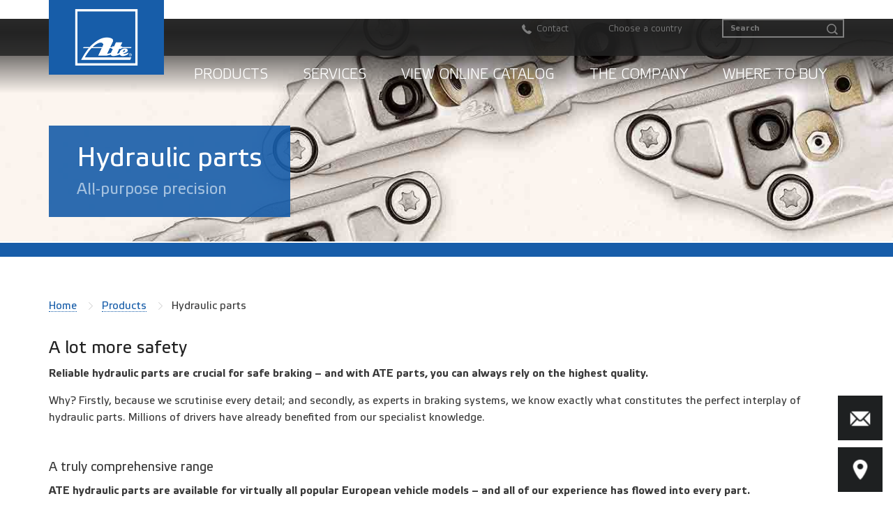

--- FILE ---
content_type: text/html; charset=utf-8
request_url: http://ate-na.com/products/hydraulic-parts/
body_size: 12170
content:


<!doctype html>
<!--[if lt IE 7]>      <html class="no-js lt-ie9 lt-ie8 lt-ie7" lang="en"> <![endif]-->
<!--[if IE 7]>         <html class="no-js lt-ie9 lt-ie8" lang="en"> <![endif]-->
<!--[if IE 8]>         <html class="no-js lt-ie9" lang="en"> <![endif]-->
<!--[if gt IE 8]><!-->
<html class="no-js" lang="en">
<!--<![endif]-->
<head>
    <meta charset="utf-8">
    <title>Hydraulic parts</title>
            <meta name="description" content="A lot more safety  - Reliable hydraulic parts are crucial for safe braking – and with ATE parts, you can always rely on the highest quality." />
            <meta property="og:title" content="Hydraulic parts" />
            <meta property="og:description" content="A lot more safety  - Reliable hydraulic parts are crucial for safe braking – and with ATE parts, you can always rely on the highest quality." />
            <meta property="og:url" content="http://ate-na.com/products/hydraulic-parts/" />
            <meta property="og:site_name" content="ATE NORTH AMERICA" />
            <!-- Google Tag Manager -->
            <script>
                (function (w, d, s, l, i) {
                            w[l] = w[l] || []; w[l].push({
                                'gtm.start':
                        new Date().getTime(), event: 'gtm.js'
                }); var f = d.getElementsByTagName(s)[0],
                    j = d.createElement(s), dl = l != 'dataLayer' ? '&l=' + l : ''; j.async = true; j.src =
                        'https://www.googletagmanager.com/gtm.js?id=' + i + dl; f.parentNode.insertBefore(j, f);
                })(window, document, 'script', 'dataLayer', 'GTM-52Z76GH');
            </script>
            <!-- End Google Tag Manager -->
        <script src="https://www.google.com/recaptcha/enterprise.js" async defer></script>

    
    <meta name="viewport" content="width=device-width, initial-scale=1">
    <meta name="language" content="en" />
        <meta rel="canonical" href="http://ate-na.com/products/hydraulic-parts/" />
    <meta property="apilang" content="eng" />
    <link rel="apple-touch-icon" href="apple-touch-icon.png">
    <link rel="stylesheet" type="text/css" href="/css/ate.min.css">
    <link href="/bundles/ate.min.css?v=ygI4Cv1s3s7XPd2_e0Oww6qblePn1xnWNtFXQypMUHM1" rel="stylesheet"/>

    <link rel="icon" type="image/png" href="/favicon-16x16.png" sizes="16x16" />
    <script src="/js/vendor/modernizr-2.8.3-respond-1.4.2.min.js"></script>
    <link href="/css/competitions/004/quick-icons.css" rel="stylesheet" />
    <link href="/css/competitions/004/news.css" rel="stylesheet" />
  
    <script>

        redirectRules(geoplugin_countryCode(), window.location.href);
        function redirectRules(countrycode, URL) {
	   console.log("country code start"+geoplugin_countryCode());
            if (URL.indexOf('stage.ate.de/en-com/catalogue/') > -1) {
                var articleno = window.location.href.substring(this.href.lastIndexOf('/') + 1);
                window.location.href = "https://web.tecalliance.net/ate/" + countrycode + "/parts/3/" + articleno + "/detail";
            }
	   console.log("country code end"+geoplugin_countryCode());
        }
    </script>
    <link href="/css/common-styles.css" rel="stylesheet" />

    <!-- Page Schema Markup -->
</head>
<body>
    
        <!-- Google Tag Manager (noscript) -->
        <noscript>
            <iframe src="https://www.googletagmanager.com/ns.html?id=GTM-52Z76GH"
                    height="0" width="0" class="displayvisibility-none">
            </iframe>
        </noscript>
        <!-- End Google Tag Manager (noscript) -->


    <!--[if lt IE 8]>
        <p class="browserupgrade">You are using an <strong>outdated</strong> browser. Please <a href="http://browsehappy.com/">upgrade your browser</a> to improve your experience.</p>
    <![endif]-->

    <header class="max-width-content">



<div id="trademark-note" class="visible-lg">
    <div class="container-fluid">
        <div class="container">
            <div class="row">
                <div class="col-lg-12">
                    <p class="trademark-text">
                        
                    </p>
                </div>
            </div>
        </div>
        <div id="hidden-logo">
            <a href="/"><img src="/img/logo_ate.png" alt="Logo"></a>
        </div>
    </div>
</div>
<div id="meta-bar">
    <div class="container-fluid">        
        <div id="logo" class="hidden-lg">
            <a href="/"><img src="/img/logo_ate.png" alt="Logo"></a>
        </div>
        <div class="row">
            <div class="col-xs-4 col-xs-offset-5 col-sm-6 col-sm-offset-2 text-right">
                <nav>
                    <ul id="meta">
                            <li ><a href="/meta-navigation/contact/" target="_self" aria-label="Contact"><i class="flaticon-phone-receiver"></i> <span class="no-mobile">Contact</span></a></li>
                    </ul>
                </nav>
            </div>
            <div class="col-sm-2 text-center">
                <nav class="no-mobile">
                    <ul class="meta-language">
                        <li>
                            <a href="#">Choose a country</a>
                            <ul>
                                    <li><a href="http://www.ate-brakes.com/"    target="_self"   > Global</a></li>
                                    <li><a href="https://www.ate-freios.com.br/"    target="_self"   > Brasil</a></li>
                                    <li><a href="https://www.ate-brakes.cn/"    target="_self"   > 中国</a></li>
                                    <li><a href="https://ate-freinage.fr/"    target="_self"   > France</a></li>
                                    <li><a href="http://www.ate.de/"    target="_self"   > Deutschland</a></li>
                                    <li><a href="https://www.ate-freni.it/"    target="_self"   > Italia</a></li>
                                    <li><a href="https://www.ate-na.com/"    target="_self"   > North America</a></li>
                                    <li><a href="https://www.ate-hamulce.pl/"    target="_self"   > Polska</a></li>
                                    <li><a href="https://www.frenos-ate.es/"    target="_self"   > Espa&#241;a</a></li>
                                    <li><a href="http://www.ate-brakes.com/cs-cz/"    target="_self"   > Česk&#225; republika</a></li>
                                    <li><a href="http://www.ate-brakes.com/ro-ro/"    target="_self"   > Rom&#226;nia</a></li>
                                    <li><a href="http://www.ate-brakes.com/hr-hr/"    target="_self"   > Hrvatska</a></li>
                                    <li><a href="http://www.ate-brakes.com/sr-cyrl/"    target="_self"   > Српски</a></li>
                            </ul>
                        </li>
                    </ul>
                </nav>
            </div>
            <div class="col-xs-2 col-sm-2 text-right">
                <div class="search">
                    <form action="/search/" method="post">
                        <input type="search" placeholder="Search" aria-label="Search" id="searchText" name="searchText">
                        <button type="submit" aria-label="Search" class="flaticon-magnifying-glass"></button>
                    </form>
                </div>
            </div>
        </div>
        <div class="hamburger hamburger--elastic" id="open-button">
            <div class="hamburger-box">
                <div class="hamburger-inner"></div>
            </div>
        </div>
    </div>
</div>



<div id="nav-bar">

    <div class="container-fluid">
        <div class="row">
            <div class="col-sm-12 text-right">

                <nav id="nav-main">
                    <ul>
                            <li>
                                <a href="/products/"    target="_self"    title="Products">Products</a>

                                    <div class="megamenu icons">
                                        <ul>
                                                <li>
                                                    <a href="/products/disc-brakes/"    target="_self"    title="Disc brakes" class="nav-main-icon1">Disc brakes</a>
                                                        <ul>
                                                                <li>
                                                                    <a href="/products/disc-brakes/ate-original-brake-pads/"    target="_self"    title="ATE Original brake pads">ATE Original brake pads</a>
                                                                </li>
                                                                <li>
                                                                    <a href="/products/disc-brakes/ate-ceramic-brake-pads/"    target="_self"    title="ATE Ceramic brake pads">ATE Ceramic brake pads</a>
                                                                </li>
                                                                <li>
                                                                    <a href="/products/disc-brakes/original-ate-brake-discs/"    target="_self"    title="Original ATE brake discs">Original ATE brake discs</a>
                                                                </li>
                                                        </ul>
                                                </li>
                                                <li>
                                                    <a href="/products/drum-brakes/"    target="_self"    title="Drum brakes" class="nav-main-icon4">Drum brakes</a>
                                                        <ul>
                                                                <li>
                                                                    <a href="/products/drum-brakes/brake-shoes/"    target="_self"    title="Brake shoes">Brake shoes</a>
                                                                </li>
                                                                <li>
                                                                    <a href="/products/drum-brakes/brake-drums/"    target="_self"    title="Brake drums">Brake drums</a>
                                                                </li>
                                                                <li>
                                                                    <a href="/products/drum-brakes/topkits/"    target="_self"    title="TopKits">TopKits</a>
                                                                </li>
                                                        </ul>
                                                </li>
                                                <li>
                                                    <a href="/products/brake-fluids/"    target="_self"    title="Brake fluids" class="nav-main-icon7">Brake fluids</a>
                                                </li>
                                                <li>
                                                    <a href="/products/hydraulic-parts/"    target="_self"    title="Hydraulic parts" class="nav-main-icon2">Hydraulic parts</a>
                                                        <ul>
                                                                <li>
                                                                    <a href="/products/hydraulic-parts/brake-calipers/"    target="_self"    title="Brake calipers">Brake calipers</a>
                                                                </li>
                                                                <li>
                                                                    <a href="/products/hydraulic-parts/master-brake-cylinder/"    target="_self"    title="Master brake cylinder">Master brake cylinder</a>
                                                                </li>
                                                                <li>
                                                                    <a href="/products/hydraulic-parts/wheel-cylinders/"    target="_self"    title="Wheel cylinders">Wheel cylinders</a>
                                                                </li>
                                                                <li>
                                                                    <a href="/products/hydraulic-parts/brake-boosters/"    target="_self"    title="Brake boosters">Brake boosters</a>
                                                                </li>
                                                                <li>
                                                                    <a href="/products/hydraulic-parts/brake-force-reducing-valves/"    target="_self"    title="Brake force reducing valves">Brake force reducing valves</a>
                                                                </li>
                                                                <li>
                                                                    <a href="/products/hydraulic-parts/brake-hoses/"    target="_self"    title="Brake hoses">Brake hoses</a>
                                                                </li>
                                                                <li>
                                                                    <a href="/products/hydraulic-parts/mk60-abs-control-unit/"    target="_self"    title="MK60 ABS control unit">MK60 ABS control unit</a>
                                                                </li>
                                                        </ul>
                                                </li>
                                                <li>
                                                    <a href="/products/clutch-parts/"    target="_self"    title="Clutch parts" class="nav-main-icon5">Clutch parts</a>
                                                        <ul>
                                                                <li>
                                                                    <a href="/products/clutch-parts/clutch-cylinders/"    target="_self"    title="Clutch cylinders">Clutch cylinders</a>
                                                                </li>
                                                                <li>
                                                                    <a href="/products/clutch-parts/clutch-cables/"    target="_self"    title="Clutch cables">Clutch cables</a>
                                                                </li>
                                                                <li>
                                                                    <a href="/products/clutch-parts/handbrake-cables/"    target="_self"    title="Handbrake cables">Handbrake cables</a>
                                                                </li>
                                                        </ul>
                                                </li>
                                                <li>
                                                    <a href="/products/wheel-speed-sensors/"    target="_self"    title="Wheel speed sensors" class="nav-main-icon6">Wheel speed sensors</a>
                                                </li>
                                                <li>
                                                    <a href="/products/tools/"    target="_self"    title="Tools" class="nav-main-icon3">Tools</a>
                                                </li>
                                                <li>
                                                    <a href="/products/ate-plastilube-brake-lubricant/"    target="_self"    title="ATE Plastilube" class="nav-main-icon8">ATE Plastilube</a>
                                                </li>
                                                <li>
                                                    <a href="/products/small-production-runs-and-special-vehicles/"    target="_self"    title="Small production runs and special vehicles" class="nav-main-icon11">Small production runs and special vehicles</a>
                                                </li>
                                        </ul>
                                    </div>
                            </li>
                            <li>
                                <a href="/services/"    target="_self"    title="Services">Services</a>

                                    <div class=" ">
                                        <ul>
                                                <li>
                                                    <a href="/services/hotline/"    target="_self"    title="Hotline" >Hotline</a>
                                                </li>
                                                <li>
                                                    <a href="/services/product-and-brand-protection/"    target="_self"    title="Product and brand protection" >Product and brand protection</a>
                                                </li>
                                                <li>
                                                    <a href="/services/download-center/"    target="_self"    title="Download Center" >Download Center</a>
                                                </li>
                                                <li>
                                                    <a href="/services/ate-videos/"    target="_self"    title="ATE Videos" >ATE Videos</a>
                                                </li>
                                        </ul>
                                    </div>
                            </li>
                            <li>
                                <a href="https://us.continental-aftermarket.com"   rel="noopener"      target="_blank"    title="View Online Catalog">View Online Catalog</a>

                            </li>
                            <li>
                                <a href="/the-company/"    target="_self"    title="The Company">The Company</a>

                                    <div class=" ">
                                        <ul>
                                                <li>
                                                    <a href="/the-company/ate-a-global-brand/"    target="_self"    title="ATE – a global brand" >ATE – a global brand</a>
                                                </li>
                                                <li>
                                                    <a href="/the-company/ate-history/"    target="_self"    title="ATE history" >ATE history</a>
                                                </li>
                                                <li>
                                                    <a href="/the-company/press/"    target="_self"    title="Press" >Press</a>
                                                </li>
                                                <li>
                                                    <a href="/the-company/group-network/"    target="_self"    title="Group network" >Group network</a>
                                                </li>
                                                <li>
                                                    <a href="/the-company/technology/"    target="_self"    title="Technology" >Technology</a>
                                                </li>
                                                <li>
                                                    <a href="/the-company/sustainability/"    target="_self"    title="Sustainability" >Sustainability</a>
                                                </li>
                                                <li>
                                                    <a href="/the-company/tips-and-recommendations/"    target="_self"    title="Tips and Recommendations" >Tips and Recommendations</a>
                                                </li>
                                        </ul>
                                    </div>
                            </li>
                            <li>
                                <a href="/where-to-buy/"    target="_self"    title="Where to Buy">Where to Buy</a>

                            </li>

                    </ul>
                </nav>

            </div>
        </div>
    </div>

</div>



    </header>


    <div class="main-section">
                <style scoped>
            .big-header-image {
                background-image: url(/media/2738/faustsattel_comp_web_1362x880.jpg?anchor=center&mode=crop&width=480&upscale=false&format=jpg&rnd=133972987870000000);
            }
            @media only screen and ( min-width : 480px ) {
            .big-header-image {
                background-image: url(/media/2738/faustsattel_comp_web_1362x880.jpg?anchor=center&mode=crop&width=768&upscale=false&format=jpg&rnd=133972987870000000);
            }
            }
            @media only screen and ( min-width : 768px ) {
            .big-header-image {
                background-image: url(/media/2738/faustsattel_comp_web_1362x880.jpg?anchor=center&mode=crop&width=1200&upscale=false&format=jpg&rnd=133972987870000000);
            }
            }
            @media only screen and ( min-width : 1200px ) {
            .big-header-image {
                background-image: url(/media/2738/faustsattel_comp_web_1362x880.jpg?anchor=center&mode=crop&width=2000&upscale=false&format=jpg&rnd=133972987870000000);
            }
            }


             /*adding for CRM form checkbox */
           /* [data-form-block-id="ac3c0bbf-4099-eb11-b1ac-000d3ad98149"] input {
                display: inline-block;
            }

            [data-form-block-id="6d9ae4ef-1cf9-eb11-94ef-000d3ade750e"] input {
                display: inline-block;
            }
            [data-form-block-id="0fe1d116-1fe6-eb11-bacb-002248996e2a"] input {
                display: inline-block;
            }
            [data-form-block-id="c8bb0b0e-e6be-eb11-bacc-000d3adcd4a0"] input {
                display: inline-block;
            }
            [data-form-block-id="f2308d61-512b-ec11-b6e5-000d3aba57cf"] input {
                display: inline-block;
            }

            [data-form-block-id="200c6dd6-4562-eb11-a812-000d3adbea05"] input {
                display: inline-block;
            }*/

            #dynamicForm > div[data-form-block-id]  input {
                display: inline-block;
            }
            #dynamicForm > div[data-form-block-id]  input.lp-form-fieldInput {
               color: black;
            }
        </style>


<!-- Header IMG -->

<!-- Header IMG -->
<section class="big-header-image max-width-content" >

    <div class="container-fluid">
        <div class="row">
            <div class="col-sm-12">
                <div class="header-container blue-container">
                    <h1>Hydraulic parts</h1>
                    <p class="subtitle">All-purpose precision</p>
                </div>
            </div>
        </div>
    </div>

</section>

        <div class="ate-breadcrumb max-width-content">
            <div class="container-fluid">
                <div class="row">
                    <div class="col-sm-12">
                        <ul>
                            <li>
                                <a href="/">Home</a>
                            </li>
                                <li>
                                            <a href="/products/">Products</a>
                                </li>
                                <li>
Hydraulic parts                                </li>
                        </ul>
                    </div>
                </div>
            </div>
        </div>



<!-- Content -->
<section class="content-area max-width-content">
    
<div class='container-fluid'>    <div class="row">
            <div class="col-sm-12 ">
                                        
    


<h2>A lot more safety</h2>
<p><strong>Reliable hydraulic parts are crucial for safe braking – and with ATE parts, you can always rely on the highest quality.</strong></p>
<p>Why? Firstly, because we scrutinise every detail; and secondly, as experts in braking systems, we know exactly what constitutes the perfect interplay of hydraulic parts. Millions of drivers have already benefited from our specialist knowledge.</p>
<h4>A truly comprehensive range</h4>
<p><strong>ATE hydraulic parts are available for virtually all popular European vehicle models – and all of our experience has flowed into every part.</strong></p>
<p>From the brake calliper to the brake hose – the spare parts you need are always available and they fit perfectly. For powerful and reliable braking performance in all situations.</p>

                        
    
        
               
    <div class="big-padding-bt">
            <div class="produkt-kategorie">
                <div class="produkt-kategorie-image">
                        <a href="/products/hydraulic-parts/brake-calipers/" target="_self" title="Brake callipers" >
                            <img src="/media/1612/ate_brake_caliper1_1.jpg?mode=max&amp;width=400&amp;height=400&amp;rnd=133814891070000000&amp;quality=70" alt="Brake callipers">
                        </a>
                </div>
                <div class="produkt-kategorie-description">
                    <p class="produkt-kategorie-titel">Brake callipers</p>
                    <p class="produkt-kategorie-subtitel">The whole programme from a single source</p>
                        <div class="button-cta button-cta-small button-cta-blue">
                            <a href="/products/hydraulic-parts/brake-calipers/" target="_self" title="Brake calipers" >Brake calipers</a>
                        </div>
                </div>
            </div>
            <div class="produkt-kategorie">
                <div class="produkt-kategorie-image">
                        <a href="/products/hydraulic-parts/master-brake-cylinder/" target="_self" title="Master brake cylinder" >
                            <img src="/media/1631/cilindro-mestre-cor.jpg?mode=max&amp;width=400&amp;height=400&amp;rnd=133766084260000000&amp;quality=70" alt="Master brake cylinder">
                        </a>
                </div>
                <div class="produkt-kategorie-description">
                    <p class="produkt-kategorie-titel">Master brake cylinder</p>
                    <p class="produkt-kategorie-subtitel">Technology that sets standards</p>
                        <div class="button-cta button-cta-small button-cta-blue">
                            <a href="/products/hydraulic-parts/master-brake-cylinder/" target="_self" title="Master brake cylinder" >Master brake cylinder</a>
                        </div>
                </div>
            </div>
            <div class="produkt-kategorie">
                <div class="produkt-kategorie-image">
                        <a href="/products/hydraulic-parts/wheel-cylinders/" target="_self" title="Wheel cylinders" >
                            <img src="/media/1635/cilindro-de-roda-7632-cor.jpg?mode=max&amp;width=400&amp;height=400&amp;rnd=134045767670000000&amp;quality=70" alt="Wheel cylinders">
                        </a>
                </div>
                <div class="produkt-kategorie-description">
                    <p class="produkt-kategorie-titel">Wheel cylinders</p>
                    <p class="produkt-kategorie-subtitel">Lightweight and durable</p>
                        <div class="button-cta button-cta-small button-cta-blue">
                            <a href="/products/hydraulic-parts/wheel-cylinders/" target="_self" title="Wheel cylinders" >Wheel cylinders</a>
                        </div>
                </div>
            </div>
            <div class="produkt-kategorie">
                <div class="produkt-kategorie-image">
                        <a href="/products/hydraulic-parts/brake-boosters/" target="_self" title="Brake boosters" >
                            <img src="/media/1303/ate_booster1.jpg?mode=max&amp;width=400&amp;height=400&amp;rnd=131762515400000000&amp;quality=70" alt="Brake boosters">
                        </a>
                </div>
                <div class="produkt-kategorie-description">
                    <p class="produkt-kategorie-titel">Brake boosters</p>
                    <p class="produkt-kategorie-subtitel">Performance across the board</p>
                        <div class="button-cta button-cta-small button-cta-blue">
                            <a href="/products/hydraulic-parts/brake-boosters/" target="_self" title="Brake boosters" >Brake boosters</a>
                        </div>
                </div>
            </div>
            <div class="produkt-kategorie">
                <div class="produkt-kategorie-image">
                        <a href="/products/hydraulic-parts/brake-force-reducing-valves/" target="_self" title="Brake force reducing valves" >
                            <img src="/media/2300/0768-08-16_16099_ate_brake_press_regulator_320280_visual_2012_mc_isoeci.png?mode=max&amp;width=400&amp;height=400&amp;rnd=131762516020000000&amp;quality=70" alt="Brake force reducing valves">
                        </a>
                </div>
                <div class="produkt-kategorie-description">
                    <p class="produkt-kategorie-titel">Brake force reducing valves</p>
                    <p class="produkt-kategorie-subtitel">The new generation</p>
                        <div class="button-cta button-cta-small button-cta-blue">
                            <a href="/products/hydraulic-parts/brake-force-reducing-valves/" target="_self" title="Brake force reducing valves" >Brake force reducing valves</a>
                        </div>
                </div>
            </div>
            <div class="produkt-kategorie">
                <div class="produkt-kategorie-image">
                        <a href="/products/hydraulic-parts/brake-hoses/" target="_self" title="Brake hoses" >
                            <img src="/media/1652/ate_bremsrohrleitung_produkt.png?mode=max&amp;width=400&amp;height=400&amp;rnd=131762512170000000&amp;quality=70" alt="Brake hoses">
                        </a>
                </div>
                <div class="produkt-kategorie-description">
                    <p class="produkt-kategorie-titel">Brake hoses</p>
                    <p class="produkt-kategorie-subtitel">They perform best under pressure</p>
                        <div class="button-cta button-cta-small button-cta-blue">
                            <a href="/products/hydraulic-parts/brake-hoses/" target="_self" title="Brake hoses" >Brake hoses</a>
                        </div>
                </div>
            </div>
    </div>


        



            </div>
    </div>
</div>
</section>

<!-- ContentTeaser -->






<!-- Newsletter Abschnitt -->
<section class="darkgrey-section section-ate-content section-ate-content-padding ate-social max-width-content ">
    <div class="container-fluid">
        <div class="row">
                <div class="col-sm-6 col-md-4 col-md-offset-2 text-center social-icons">
                    <h4>Follow us</h4>
                    <ul>
                            <li><a href="https://www.facebook.com/ATE"   rel="noopener"      target="_blank"   ><i class="flaticon-facebook-letter-logo"></i> <span>Facebook</span></a></li>
                            <li><a href="https://www.youtube.com/playlist?list=PLI2wsX3UM_ADgb6MQL54736zzFD2MCG3g"   rel="noopener"      target="_blank"   ><i class="flaticon-youtube-play-button"></i> <span>YouTube</span></a></li>
                    </ul>
                </div>
                <div class="col-sm-6 col-md-4 col-md-offset-1 text-center newsletter">
                        <h4>Newsletter</h4>
                        <div class="button-cta button-cta-middle button-cta-grey">
                            <a href="" target="_blank">Go to Newsletter</a>
                        </div>
                </div>
        </div>
    </div>

</section>



		


    <footer class="max-width-content">
        <div class="container-fluid">
            <div class="row">
                <div class="col-sm-12">
                    <nav id="nav-footer">
                        <ul>
                                <li>
                                    <a href="/products/"    target="_self"    title="Products">Products</a>

                                        <ul>
                                                <li>
                                                    <a href="/products/disc-brakes/"    target="_self"    title="Disc brakes">Disc brakes</a>
                                                </li>
                                                <li>
                                                    <a href="/products/drum-brakes/"    target="_self"    title="Drum brakes">Drum brakes</a>
                                                </li>
                                                <li>
                                                    <a href="/products/brake-fluids/"    target="_self"    title="Brake fluids">Brake fluids</a>
                                                </li>
                                                <li>
                                                    <a href="/products/hydraulic-parts/"    target="_self"    title="Hydraulic parts">Hydraulic parts</a>
                                                </li>
                                                <li>
                                                    <a href="/products/clutch-parts/"    target="_self"    title="Clutch parts">Clutch parts</a>
                                                </li>
                                                <li>
                                                    <a href="/products/wheel-speed-sensors/"    target="_self"    title="Wheel speed sensors">Wheel speed sensors</a>
                                                </li>
                                                <li>
                                                    <a href="/products/tools/"    target="_self"    title="Tools">Tools</a>
                                                </li>
                                                <li>
                                                    <a href="/products/ate-plastilube-brake-lubricant/"    target="_self"    title="ATE Plastilube">ATE Plastilube</a>
                                                </li>
                                                <li>
                                                    <a href="/products/small-production-runs-and-special-vehicles/"    target="_self"    title="Small production runs and special vehicles">Small production runs and special vehicles</a>
                                                </li>
                                        </ul>
                                </li>
                                <li>
                                    <a href="/services/"    target="_self"    title="Services">Services</a>

                                        <ul>
                                                <li>
                                                    <a href="/services/hotline/"    target="_self"    title="Hotline">Hotline</a>
                                                </li>
                                                <li>
                                                    <a href="/services/product-and-brand-protection/"    target="_self"    title="Product and brand protection">Product and brand protection</a>
                                                </li>
                                                <li>
                                                    <a href="/services/download-center/"    target="_self"    title="Download Center">Download Center</a>
                                                </li>
                                                <li>
                                                    <a href="/services/ate-videos/"    target="_self"    title="ATE Videos">ATE Videos</a>
                                                </li>
                                        </ul>
                                </li>
                                <li>
                                    <a href="https://us.continental-aftermarket.com"   rel="noopener"      target="_blank"    title="View Online Catalog">View Online Catalog</a>

                                </li>
                                <li>
                                    <a href="/the-company/"    target="_self"    title="The Company">The Company</a>

                                        <ul>
                                                <li>
                                                    <a href="/the-company/ate-a-global-brand/"    target="_self"    title="ATE – a global brand">ATE – a global brand</a>
                                                </li>
                                                <li>
                                                    <a href="/the-company/ate-history/"    target="_self"    title="ATE history">ATE history</a>
                                                </li>
                                                <li>
                                                    <a href="/the-company/press/"    target="_self"    title="Press">Press</a>
                                                </li>
                                                <li>
                                                    <a href="/the-company/group-network/"    target="_self"    title="Group network">Group network</a>
                                                </li>
                                                <li>
                                                    <a href="/the-company/technology/"    target="_self"    title="Technology">Technology</a>
                                                </li>
                                                <li>
                                                    <a href="/the-company/sustainability/"    target="_self"    title="Sustainability">Sustainability</a>
                                                </li>
                                                <li>
                                                    <a href="/the-company/tips-and-recommendations/"    target="_self"    title="Tips and Recommendations">Tips and Recommendations</a>
                                                </li>
                                        </ul>
                                </li>
                                <li>
                                    <a href="/where-to-buy/"    target="_self"    title="Where to Buy">Where to Buy</a>

                                </li>
                        </ul>
                    </nav>

                    <div class="ate-apps">
                            <h4>ATE Mobile App</h4>
                                <p>
                                    <a href="https://itunes.apple.com/de/app/ate/id511303055?mt=8"   rel="noopener"      target="_blank"    title="iOS"><img src="/media/1005/footer_app_ios.png?anchor=center&amp;mode=crop&amp;width=131&amp;height=41&amp;rnd=131719855120000000&amp;quality=70" alt="iOS"></a>
                                </p>
                                <p>
                                    <a href="https://play.google.com/store/apps/details?id=net.tecalliance.app.ate"   rel="noopener"      target="_blank"    title="Android"><img src="/media/1004/footer_app_android.png?anchor=center&amp;mode=crop&amp;width=131&amp;height=41&amp;rnd=131719854950000000&amp;quality=70" alt="Android"></a>
                                </p>
                    </div>
                </div>
            </div>
        </div>

        <div class="container">
            <div class="row">
                <div class="col-sm-12">
                    <hr class="hr-footer" />
                </div>
            </div>
        </div>

        <div class="container">
            <div class="row">
                <nav id="nav-copyright">
                    <ul>
                            <li><a href="/footer-navigation/career/" target="_self">Career</a></li>
                            <li><a href="/footer-navigation/legal-information/" target="_self">Legal information</a></li>
                            <li><a href="/footer-navigation/imprint/" target="_self">Imprint</a></li>
                            <li><a href="/footer-navigation/faq/" target="_self">FAQ</a></li>
                    </ul>
                </nav>

                <div class="footer-copyright">
                    <p><strong>&copy; AUMOVIO Aftermarket GmbH 2025</strong></p>
                </div>
            </div>
        </div>
    </footer>

    </div>

    <div id="mobile-overlay"> </div>


<aside class="right-off-canvas-menu">
    <nav id="nav-mobile">
        <ul>
                <li>
                    <a href="#" title="Products">Products</a>
                    <ul>
                        <li><a href="/products/"    target="_self"    title="Products">Overview</a></li>
                    </ul>

                        <ul>
                                <li>
                                    <a href="#" title="Disc brakes">Disc brakes</a>
                                    <ul>
                                        <li><a href="/products/disc-brakes/"    target="_self"    title="Disc brakes">Overview</a></li>
                                    </ul>
                                        <ul>
                                                <li>
                                                    <a href="/products/disc-brakes/ate-original-brake-pads/"    target="_self"    title="ATE Original brake pads">ATE Original brake pads</a>
                                                </li>
                                                <li>
                                                    <a href="/products/disc-brakes/ate-ceramic-brake-pads/"    target="_self"    title="ATE Ceramic brake pads">ATE Ceramic brake pads</a>
                                                </li>
                                                <li>
                                                    <a href="/products/disc-brakes/original-ate-brake-discs/"    target="_self"    title="Original ATE brake discs">Original ATE brake discs</a>
                                                </li>
                                        </ul>
                                </li>
                                <li>
                                    <a href="#" title="Drum brakes">Drum brakes</a>
                                    <ul>
                                        <li><a href="/products/drum-brakes/"    target="_self"    title="Drum brakes">Overview</a></li>
                                    </ul>
                                        <ul>
                                                <li>
                                                    <a href="/products/drum-brakes/brake-shoes/"    target="_self"    title="Brake shoes">Brake shoes</a>
                                                </li>
                                                <li>
                                                    <a href="/products/drum-brakes/brake-drums/"    target="_self"    title="Brake drums">Brake drums</a>
                                                </li>
                                                <li>
                                                    <a href="/products/drum-brakes/topkits/"    target="_self"    title="TopKits">TopKits</a>
                                                </li>
                                        </ul>
                                </li>
                                <li>
                                    <a href="#" title="Brake fluids">Brake fluids</a>
                                    <ul>
                                        <li><a href="/products/brake-fluids/"    target="_self"    title="Brake fluids">Overview</a></li>
                                    </ul>
                                </li>
                                <li>
                                    <a href="#" title="Hydraulic parts">Hydraulic parts</a>
                                    <ul>
                                        <li><a href="/products/hydraulic-parts/"    target="_self"    title="Hydraulic parts">Overview</a></li>
                                    </ul>
                                        <ul>
                                                <li>
                                                    <a href="/products/hydraulic-parts/brake-calipers/"    target="_self"    title="Brake calipers">Brake calipers</a>
                                                </li>
                                                <li>
                                                    <a href="/products/hydraulic-parts/master-brake-cylinder/"    target="_self"    title="Master brake cylinder">Master brake cylinder</a>
                                                </li>
                                                <li>
                                                    <a href="/products/hydraulic-parts/wheel-cylinders/"    target="_self"    title="Wheel cylinders">Wheel cylinders</a>
                                                </li>
                                                <li>
                                                    <a href="/products/hydraulic-parts/brake-boosters/"    target="_self"    title="Brake boosters">Brake boosters</a>
                                                </li>
                                                <li>
                                                    <a href="/products/hydraulic-parts/brake-force-reducing-valves/"    target="_self"    title="Brake force reducing valves">Brake force reducing valves</a>
                                                </li>
                                                <li>
                                                    <a href="/products/hydraulic-parts/brake-hoses/"    target="_self"    title="Brake hoses">Brake hoses</a>
                                                </li>
                                                <li>
                                                    <a href="/products/hydraulic-parts/mk60-abs-control-unit/"    target="_self"    title="MK60 ABS control unit">MK60 ABS control unit</a>
                                                </li>
                                        </ul>
                                </li>
                                <li>
                                    <a href="#" title="Clutch parts">Clutch parts</a>
                                    <ul>
                                        <li><a href="/products/clutch-parts/"    target="_self"    title="Clutch parts">Overview</a></li>
                                    </ul>
                                        <ul>
                                                <li>
                                                    <a href="/products/clutch-parts/clutch-cylinders/"    target="_self"    title="Clutch cylinders">Clutch cylinders</a>
                                                </li>
                                                <li>
                                                    <a href="/products/clutch-parts/clutch-cables/"    target="_self"    title="Clutch cables">Clutch cables</a>
                                                </li>
                                                <li>
                                                    <a href="/products/clutch-parts/handbrake-cables/"    target="_self"    title="Handbrake cables">Handbrake cables</a>
                                                </li>
                                        </ul>
                                </li>
                                <li>
                                    <a href="#" title="Wheel speed sensors">Wheel speed sensors</a>
                                    <ul>
                                        <li><a href="/products/wheel-speed-sensors/"    target="_self"    title="Wheel speed sensors">Overview</a></li>
                                    </ul>
                                </li>
                                <li>
                                    <a href="#" title="Tools">Tools</a>
                                    <ul>
                                        <li><a href="/products/tools/"    target="_self"    title="Tools">Overview</a></li>
                                    </ul>
                                </li>
                                <li>
                                    <a href="#" title="ATE Plastilube">ATE Plastilube</a>
                                    <ul>
                                        <li><a href="/products/ate-plastilube-brake-lubricant/"    target="_self"    title="ATE Plastilube">Overview</a></li>
                                    </ul>
                                </li>
                                <li>
                                    <a href="#" title="Small production runs and special vehicles">Small production runs and special vehicles</a>
                                    <ul>
                                        <li><a href="/products/small-production-runs-and-special-vehicles/"    target="_self"    title="Small production runs and special vehicles">Overview</a></li>
                                    </ul>
                                </li>
                        </ul>
                </li>
                <li>
                    <a href="#" title="Services">Services</a>
                    <ul>
                        <li><a href="/services/"    target="_self"    title="Services">Overview</a></li>
                    </ul>

                        <ul>
                                <li>
                                    <a href="#" title="Hotline">Hotline</a>
                                    <ul>
                                        <li><a href="/services/hotline/"    target="_self"    title="Hotline">Overview</a></li>
                                    </ul>
                                </li>
                                <li>
                                    <a href="#" title="Product and brand protection">Product and brand protection</a>
                                    <ul>
                                        <li><a href="/services/product-and-brand-protection/"    target="_self"    title="Product and brand protection">Overview</a></li>
                                    </ul>
                                </li>
                                <li>
                                    <a href="#" title="Download Center">Download Center</a>
                                    <ul>
                                        <li><a href="/services/download-center/"    target="_self"    title="Download Center">Overview</a></li>
                                    </ul>
                                </li>
                                <li>
                                    <a href="#" title="ATE Videos">ATE Videos</a>
                                    <ul>
                                        <li><a href="/services/ate-videos/"    target="_self"    title="ATE Videos">Overview</a></li>
                                    </ul>
                                </li>
                        </ul>
                </li>
                <li>
                    <a href="#" title="View Online Catalog">View Online Catalog</a>
                    <ul>
                        <li><a href="https://us.continental-aftermarket.com"   rel="noopener"      target="_blank"    title="View Online Catalog">Overview</a></li>
                    </ul>

                </li>
                <li>
                    <a href="#" title="The Company">The Company</a>
                    <ul>
                        <li><a href="/the-company/"    target="_self"    title="The Company">Overview</a></li>
                    </ul>

                        <ul>
                                <li>
                                    <a href="#" title="ATE – a global brand">ATE – a global brand</a>
                                    <ul>
                                        <li><a href="/the-company/ate-a-global-brand/"    target="_self"    title="ATE – a global brand">Overview</a></li>
                                    </ul>
                                </li>
                                <li>
                                    <a href="#" title="ATE history">ATE history</a>
                                    <ul>
                                        <li><a href="/the-company/ate-history/"    target="_self"    title="ATE history">Overview</a></li>
                                    </ul>
                                </li>
                                <li>
                                    <a href="#" title="Press">Press</a>
                                    <ul>
                                        <li><a href="/the-company/press/"    target="_self"    title="Press">Overview</a></li>
                                    </ul>
                                </li>
                                <li>
                                    <a href="#" title="Group network">Group network</a>
                                    <ul>
                                        <li><a href="/the-company/group-network/"    target="_self"    title="Group network">Overview</a></li>
                                    </ul>
                                </li>
                                <li>
                                    <a href="#" title="Technology">Technology</a>
                                    <ul>
                                        <li><a href="/the-company/technology/"    target="_self"    title="Technology">Overview</a></li>
                                    </ul>
                                </li>
                                <li>
                                    <a href="#" title="Sustainability">Sustainability</a>
                                    <ul>
                                        <li><a href="/the-company/sustainability/"    target="_self"    title="Sustainability">Overview</a></li>
                                    </ul>
                                </li>
                                <li>
                                    <a href="#" title="Tips and Recommendations">Tips and Recommendations</a>
                                    <ul>
                                        <li><a href="/the-company/tips-and-recommendations/"    target="_self"    title="Tips and Recommendations">Overview</a></li>
                                    </ul>
                                </li>
                        </ul>
                </li>
                <li>
                    <a href="#" title="Where to Buy">Where to Buy</a>
                    <ul>
                        <li><a href="/where-to-buy/"    target="_self"    title="Where to Buy">Overview</a></li>
                    </ul>

                </li>
        </ul>
        <ul id="nav-mobile-language">
            <li>
                <a href="#">Choose a country</a>
                <ul>
                        <li><a href="http://www.ate-brakes.com/"    target="_self"   >Global</a></li>
                        <li><a href="https://www.ate-freios.com.br/"    target="_self"   >Brasil</a></li>
                        <li><a href="https://www.ate-brakes.cn/"    target="_self"   >中国</a></li>
                        <li><a href="https://ate-freinage.fr/"    target="_self"   >France</a></li>
                        <li><a href="http://www.ate.de/"    target="_self"   >Deutschland</a></li>
                        <li><a href="https://www.ate-freni.it/"    target="_self"   >Italia</a></li>
                        <li><a href="https://www.ate-na.com/"    target="_self"   >North America</a></li>
                        <li><a href="https://www.ate-hamulce.pl/"    target="_self"   >Polska</a></li>
                        <li><a href="https://www.frenos-ate.es/"    target="_self"   >Espa&#241;a</a></li>
                        <li><a href="http://www.ate-brakes.com/cs-cz/"    target="_self"   >Česk&#225; republika</a></li>
                        <li><a href="http://www.ate-brakes.com/ro-ro/"    target="_self"   >Rom&#226;nia</a></li>
                        <li><a href="http://www.ate-brakes.com/hr-hr/"    target="_self"   >Hrvatska</a></li>
                        <li><a href="http://www.ate-brakes.com/sr-cyrl/"    target="_self"   >Српски</a></li>
                </ul>
            </li>
        </ul>
    </nav>
    <div class="search">
        <form action="/search/" method="post">
            <input type="search" placeholder="Search" aria-label="Search" id="searchTextMobile" name="searchText">
            <button type="submit" aria-label="Search" class="flaticon-magnifying-glass"></button>
        </form>
    </div>
</aside>






    <script src="/bundles/ate.min.js?v=jkNoP0gN8uL7sQ7NaycI-x9hqjYh7R_g3Jl2B3V8_AQ1"></script>

 
    <script>
        wow = new WOW({
            offset: 100
        });

        wow.init();
    </script>

    

    <script src="/js/competitions/004/quick-icons.js"></script>




    <div id="quickIcons" class="quick-icons-container">
        <div class="quick-icons_wrap">
            <div class="quick-icons">
                                    <button class="quick-icon quick-icon_contact" data-modal-id="contactModel" title="Contact">
                        <img src="/img/competitions/004/icon-email.png" alt="Contact" />
                    </button>

                    <a class="quick-icon quick-icon_partner-finder" id="partnerFinder" href="/where-to-buy/" title="Where to Buy" target="_blank">
                        <img src="/img/competitions/004/icon-location.png" alt="Partnerfinder" />
                    </a>

            </div>
            <div class="quick-icons_mobile">
                <button class="quick-icon quick-icons_toggle">
                    <img class="quick-icon_plus" src="/img/competitions/004/icon-plus.png" alt="plus" />
                    <img class="quick-icon_minus" src="/img/competitions/004/icon-minus.png" alt="minus" />
                </button>
            </div>
        </div>

        <!-- Chat Modal  -->
        <div class="quick-icons__modal" id="chatModel">
            <div class="quick-icons__modal-body">
                <div class="quick-icons__inner-modal">
                    <div class="quick-icons__modal-head">
                        <button class="icon-close"></button>

                        <h2 class="quick-icons__modal_title"></h2>
                    </div>
                    <div id='chat-message'></div>
                    <p class="quick-icons__modal_info"></p>

                    <form action="" class="quick-icons__chat-box" autocomplete="off" id="chat-form">
                        <div class="input-box">
                            <label for="fullName" class="input-label"><span class="label-required">*</span></label>
                            <input type="text" class="input-control" id="chat-customer-fullname" name="fullName" required>
                        </div>
                        <div class="input-box">
                            <label for="email" class="input-label"><span class="label-required">*</span></label>
                            <input type="email" class="input-control" id="email" name="email" required>
                        </div>
                        <div class="input-box">
                            <label for="companyName" class="input-label"></label>
                            <input type="text" class="input-control" id="companyName" name="companyName">
                        </div>
                        <button type="submit" class="btn-submit" id='chat-start'></button>

                        <div class="form-notes"></div>
                    </form>
                </div>
            </div>
        </div>

        <!-- Contact Modal  -->
        <div class="quick-icons__modal" id="contactModel">
            <div class="quick-icons__modal-body">
                <div class="quick-icons__inner-modal">
                    <div class="quick-icons__modal-head">
                        <button class="icon-close"></button>

                        <h3 class="quick-icons__modal_title">Contact ATE North America</h3>
                    </div>

                    <div class="quick-icons__modal_info"><p><strong>Continental Automotive Systems, Inc</strong></p>
<p>6755 Snowdrift Road | Allentown, PA 18106 | USA<br />Tel: (800) 564-5066 | Fax: (610) 289-1766<br />E-mail: <a href="mailto:salessupport-us@continental.com">salessupport-us@continental.com</a></p>
<p><strong>Technical Support</strong><br />E-mail: <a href="mailto:techsupport-us@continental.com">techsupport-us@continental.com</a><br />Tel: (800) 265-1818<br />Hours: 8am to 5pm EST, Monday-Friday</p>
<p><a rel="noopener" href="https://www.linkedin.com/company/continental-smy-na" target="_blank">LinkedIn</a><br /><a rel="noopener" href="https://www.youtube.com/c/ContinentalAftermarket" target="_blank">YouTube</a></p>
<p>Ate - Trademark of the Continental Corporation</p></div>
                    <ul class="quick-icons__modal_list">
                                <li><a href="/meta-navigation/contact/"    target="_self"   >Contact Us Page</a></li>
                    </ul>
                </div>
            </div>
        </div>
    </div>






</body>
</html>


--- FILE ---
content_type: text/css
request_url: http://ate-na.com/css/ate.min.css
body_size: 2695
content:
@import"/css/bootstrap.min.css";@import"/fonts/flaticon.css";@import"cookieModal.css";@import"notificationModal.css";@import"/css/main.min.css";.comparison{width:100vw;height:100vw;height:225px;overflow:hidden;position:relative;}.comparison__img{background-repeat:no-repeat;height:100%;}.comparison__img--left{background-position:left center;background-image:url(/img/landingpage/header_480px_dodge.jpg);position:absolute;width:50%;bottom:0;overflow:hidden;}.cssclippathpolygon.comparison__img--skew{-webkit-clip-path:polygon(0 0,100% 0,86% 100%,0% 100%);clip-path:polygon(0 0,100% 0,86% 100%,0% 100%);}.comparison__img--right{background-size:cover;background-image:url(/img/landingpage/header_480px_typ.jpg);position:relative;width:100%;}.comparison__handle{position:absolute;left:50%;top:0;bottom:0;width:30px;background-color:#175da9;background-clip:padding-box;border-left:10px solid rgba(23,93,169,.7);border-right:10px solid rgba(23,93,169,.7);cursor:ew-resize;}.comparison__arrows{height:60px;width:100px;position:absolute;}.comparison__arrows--left{top:25%;right:35px;transform:rotate(180deg);}.comparison__arrows--right{top:35%;left:35px;}.comparison__arrow{fill:none;stroke:#006eb7;stroke-width:6;}.comparison__arrow--first{visibility:hidden;animation:scrollanim3 1.3s ease-in-out 4;}.comparison__arrow--second{animation:scrollanim2 1.3s ease-in-out 3;animation-delay:1.2s;}.comparison__arrow--third{visibility:hidden;animation:scrollanim 1.3s ease-in-out 3;animation-delay:1.1s;}@keyframes scrollanim{0%{visibility:visible;transform:translate(-40px,0);opacity:0;}60%{transform:translate(0,0);opacity:.8;}}@keyframes scrollanim2{0%{visibility:visible;transform:translate(-40px,0);opacity:0;}60%{transform:translate(0,0);opacity:.6;}}@keyframes scrollanim3{0%{visibility:visible;transform:translate(-40px,0);opacity:0;}60%{transform:translate(0,0);opacity:.4;}}.cssclippathpolygon .comparison__handle--skew{transform:skewX(-8deg);margin-left:-25px;}.cssclippathpolygon .comparison__handle--skew:before,.cssclippathpolygon .comparison__handle--skew:after{transform:skewX(8deg);}@media only screen and (min-width:480px){.comparison{height:630px;}.comparison__img--left{background-image:url(/img/landingpage/header_768px_dodge.jpg);}.comparison__img--right{background-image:url(/img/landingpage/header_768px_typ.jpg);background-position:75% center;}.cssclippathpolygon.comparison__img--skew{-webkit-clip-path:polygon(0 0,100% 0,82% 100%,0% 100%);clip-path:polygon(0 0,100% 0,82% 100%,0% 100%);}.cssclippathpolygon .comparison__handle--skew{margin-left:-55px;}.comparison__arrows--left{top:15%;}.comparison__arrows--right{top:20%;}}@media only screen and (min-width:768px){.comparison__img--left{background-image:url(/img/landingpage/header_1025px_dodge.jpg);}.comparison__img--right{background-image:url(/img/landingpage/header_1025px_typ.jpg);}}@media only screen and (min-width:1025px){.comparison__img--left{background-image:url(/img/landingpage/header_2560px_dodge.jpeg);background-size:initial;background-position:left center;}.comparison__img--right{background-image:url(/img/landingpage/header_2560px_typ.jpeg);}}.heroCompare{position:relative;}.heroCompare__caption{background:rgba(23,93,169,.9);text-align:center;padding:20px 10px;pointer-events:none;}.heroCompare__headline{font-size:22px;color:#fff;margin:0;padding:0;}.heroCompare__subline{font-size:18px;color:#fff;margin:0;padding:0;margin-bottom:7px;}@media only screen and (min-width:480px){.heroCompare__caption{position:absolute;top:40%;padding:30px;left:0;right:0;margin:auto;width:auto;}.heroCompare__headline{font-size:46px;}.heroCompare__subline{font-size:30px;margin-bottom:12px;}}@media only screen and (min-width:768px){.heroCompare__caption{width:710px;}.heroCompare__headline{font-size:50px;}.heroCompare__subline{font-size:32px;margin-bottom:13px;}}@media only screen and (min-width:1025px){.heroCompare__caption{width:830px;}.heroCompare__headline{font-size:58px;}.heroCompare__subline{font-size:36px;margin-bottom:15px;}}.landingpage__section{padding-top:35px;padding-bottom:35px;}h3.landingpage__h3{/*[1]*/font-size:20px;margin-top:0;margin-bottom:20px;}h3.landingpage__h3--light{color:#fff;}h3.landingpage__h3--width600,h3.landingpage__h3--width450{max-width:300px;white-space:normal;}.landingpage__btn{text-align:center;}.landingpage__btn a{font-size:18px;/*[1]*/}.landingpage__text{font-size:14px;}.landingpage__footer{background:#282828;padding-bottom:20px;}.landingpage__footer p{font-size:14px;margin:0;}.landingpage__footerNav{margin-bottom:10px;}.landingpage__footerNav ul{padding:0 !important;}.landingpage__copyright{padding:0;margin:0;}.landingpage__hrFooter{margin-top:0;margin-bottom:30px;}.landingpage__slider{margin-bottom:50px !important;}@media only screen and (min-width:480px){.landingpage__text{font-size:16px;}}@media only screen and (min-width:768px){h3.landingpage__h3{font-size:40px;}h3.landingpage__h3--width600{max-width:600px;}h3.landingpage__h3--width450{max-width:450px;}.landingpage__btn{text-align:left;margin-top:0 !important;}.landingpage__btn a{font-size:26px;}.landingpage__footerNav{margin-bottom:0;}}@media only screen and (min-width:1025px){h3.landingpage__h3:after{content:none;}}.advertisingSteps__item{display:-ms-flexbox;display:flex;-ms-flex-pack:center;justify-content:center;-ms-flex-align:center;align-items:center;position:relative;padding-bottom:50px;margin-top:10px;}.advertisingSteps__item:last-of-type{padding-bottom:0;}.advertisingSteps__item:last-of-type .advertisingSteps__arrow:after{content:none;}.advertisingSteps__arrow{-ms-flex:0 0 auto;flex:0 0 auto;margin-right:20px;}.advertisingSteps__arrow:after{content:'';background-image:url(/img/landingpage/arrow.svg);background-size:cover;width:22px;height:15px;position:absolute;transform:rotate(90deg);bottom:15px;left:0;right:0;margin:auto;}.advertisingSteps__img{width:80px;margin-right:10px;}p.advertisingSteps__text{font-size:14px;line-height:1.2;margin:0;}@media only screen and (min-width:480px){p.advertisingSteps__text{font-size:16px;}}@media only screen and (min-width:768px){.advertisingSteps{display:-ms-flexbox;display:flex;-ms-flex-flow:row wrap;flex-flow:row wrap;}.advertisingSteps__item{max-width:350px;width:30%;-ms-flex-flow:column;flex-flow:column;padding-bottom:0;margin-top:0;margin-right:30px;-ms-flex-pack:start;justify-content:flex-start;-ms-flex-align:start;align-items:flex-start;}.advertisingSteps__item:last-of-type{margin-right:0;}p.advertisingSteps__text{max-width:90%;}.advertisingSteps__img{left:25%;position:relative;}.advertisingSteps__arrow{width:100%;margin-right:0;margin-bottom:10px;position:relative;}.advertisingSteps__arrow:after{bottom:0;right:0;top:0;left:auto;transform:none;}}.benefitsOverview__list{list-style:none;/*[1]*/margin:0;/*[1]*/padding:0;/*[1]*/color:#fff;margin-bottom:25px;font-size:14px;}.benefitsOverview__item{position:relative;padding-left:10px;}.benefitsOverview__item:before{content:'|';position:absolute;left:0;}@media only screen and (min-width:480px){.benefitsOverview__list{font-size:16px;}}@media only screen and (min-width:768px){.benefitsOverview__list{margin-bottom:0;}}.advertisingSlider .owl-item{display:-ms-flexbox;display:flex;-ms-flex-pack:center;justify-content:center;}.advertisingSlider__item{background-position:center center;background-repeat:no-repeat;background-size:cover;}.advertisingSlider__item--anzeige.advertisingSlider__item--isDodge{background-image:url(/img/landingpage/slider/anzeige_dodge.png);}.advertisingSlider__item--anzeige.advertisingSlider__item--isTyp{background-image:url(/img/landingpage/slider/anzeige_typ.png);}.advertisingSlider__item--flyer.advertisingSlider__item--isDodge{background-image:url(/img/landingpage/slider/flyer_dodge.png);}.advertisingSlider__item--flyer.advertisingSlider__item--isTyp{background-image:url(/img/landingpage/slider/flyer_typ.png);}.advertisingSlider__item--poster.advertisingSlider__item--isDodge{background-image:url(/img/landingpage/slider/poster_dodge.png);}.advertisingSlider__item--poster.advertisingSlider__item--isTyp{background-image:url(/img/landingpage/slider/poster_typ.png);}.advertisingSlider__item--deckenhanger.advertisingSlider__item--isDodge{background-image:url(/img/landingpage/slider/deckenhanger_dodge.png);}.advertisingSlider__item--deckenhanger.advertisingSlider__item--isTyp{background-image:url(/img/landingpage/slider/deckenhanger_typ.png);}.advertisingSlider__item--spannbanner.advertisingSlider__item--isDodge{background-image:url(/img/landingpage/slider/spannbanner_dodge.png);}.advertisingSlider__item--spannbanner.advertisingSlider__item--isTyp{background-image:url(/img/landingpage/slider/spannbanner_typ.png);}.advertisingSlider__item--spiegelhanger.advertisingSlider__item--isDodge{background-image:url(/img/landingpage/slider/spiegelhanger_dodge.png);}.advertisingSlider__item--spiegelhanger.advertisingSlider__item--isTyp{background-image:url(/img/landingpage/slider/spiegelhanger_typ.png);}.advertisingSlider__item--webbanner.advertisingSlider__item--isDodge{background-image:url(/img/landingpage/slider/webbanner_dodge.png);}.advertisingSlider__item--webbanner.advertisingSlider__item--isTyp{background-image:url(/img/landingpage/slider/webbanner_typ.png);}.advertisingSlider__item--lenkradsiegel.advertisingSlider__item--isDodge{background-image:url(/img/landingpage/slider/lenkradsiegel_dodge.png);}.advertisingSlider__item--lenkradsiegel.advertisingSlider__item--isTyp{background-image:url(/img/landingpage/slider/lenkradsiegel_typ.png);}.advertisingSlider__img{opacity:.3;}.cookie-toggle-container{padding-bottom:25px;}.switch{position:relative;display:inline-block;width:58px;height:30px;float:left;margin-right:20px;}.switch .slider{position:absolute;cursor:pointer;top:0;left:0;right:0;bottom:0;background-color:#cdcdcd;margin:0;-webkit-transition:.4s;transition:.4s;}.switch .slider:before{position:absolute;content:"";height:22px;width:22px;left:5px;bottom:4px;background-color:#fff;-webkit-transition:.4s;transition:.4s;}.switch .slider.round{border-radius:34px;}.switch .slider.round:before{border-radius:50%;}.switch input{display:none;}.switch input.checked+.slider,.switch input:checked+.slider{background-color:#175da9;}.switch input.checked+.slider:before,.switch input:checked+.slider:before{-webkit-transform:translateX(26px);-ms-transform:translateX(26px);transform:translateX(26px);}

--- FILE ---
content_type: text/css; charset=utf-8
request_url: http://ate-na.com/bundles/ate.min.css?v=ygI4Cv1s3s7XPd2_e0Oww6qblePn1xnWNtFXQypMUHM1
body_size: 37546
content:
/* Minification failed. Returning unminified contents.
(221,10): run-time error CSS1062: Expected semicolon or closing curly-brace, found '-'
(221,32): run-time error CSS1062: Expected semicolon or closing curly-brace, found '-'
(221,51): run-time error CSS1062: Expected semicolon or closing curly-brace, found '-'
(221,173): run-time error CSS1039: Token not allowed after unary operator: '-animate-duration'
(221,216): run-time error CSS1039: Token not allowed after unary operator: '-animate-duration'
(221,548): run-time error CSS1039: Token not allowed after unary operator: '-animate-repeat'
(221,596): run-time error CSS1039: Token not allowed after unary operator: '-animate-repeat'
(221,758): run-time error CSS1039: Token not allowed after unary operator: '-animate-repeat'
(221,814): run-time error CSS1039: Token not allowed after unary operator: '-animate-repeat'
(221,979): run-time error CSS1039: Token not allowed after unary operator: '-animate-repeat'
(221,1035): run-time error CSS1039: Token not allowed after unary operator: '-animate-repeat'
(221,1167): run-time error CSS1039: Token not allowed after unary operator: '-animate-delay'
(221,1204): run-time error CSS1039: Token not allowed after unary operator: '-animate-delay'
(221,1337): run-time error CSS1039: Token not allowed after unary operator: '-animate-delay'
(221,1382): run-time error CSS1039: Token not allowed after unary operator: '-animate-delay'
(221,1518): run-time error CSS1039: Token not allowed after unary operator: '-animate-delay'
(221,1563): run-time error CSS1039: Token not allowed after unary operator: '-animate-delay'
(221,1699): run-time error CSS1039: Token not allowed after unary operator: '-animate-delay'
(221,1744): run-time error CSS1039: Token not allowed after unary operator: '-animate-delay'
(221,1880): run-time error CSS1039: Token not allowed after unary operator: '-animate-delay'
(221,1925): run-time error CSS1039: Token not allowed after unary operator: '-animate-delay'
(221,2070): run-time error CSS1039: Token not allowed after unary operator: '-animate-duration'
(221,2121): run-time error CSS1039: Token not allowed after unary operator: '-animate-duration'
(221,2267): run-time error CSS1039: Token not allowed after unary operator: '-animate-duration'
(221,2320): run-time error CSS1039: Token not allowed after unary operator: '-animate-duration'
(221,2466): run-time error CSS1039: Token not allowed after unary operator: '-animate-duration'
(221,2517): run-time error CSS1039: Token not allowed after unary operator: '-animate-duration'
(221,2663): run-time error CSS1039: Token not allowed after unary operator: '-animate-duration'
(221,2714): run-time error CSS1039: Token not allowed after unary operator: '-animate-duration'
(221,14975): run-time error CSS1039: Token not allowed after unary operator: '-animate-duration'
(221,15028): run-time error CSS1039: Token not allowed after unary operator: '-animate-duration'
(221,21568): run-time error CSS1039: Token not allowed after unary operator: '-animate-duration'
(221,21622): run-time error CSS1039: Token not allowed after unary operator: '-animate-duration'
(221,27845): run-time error CSS1039: Token not allowed after unary operator: '-animate-duration'
(221,27899): run-time error CSS1039: Token not allowed after unary operator: '-animate-duration'
(221,47653): run-time error CSS1039: Token not allowed after unary operator: '-animate-duration'
(221,47707): run-time error CSS1039: Token not allowed after unary operator: '-animate-duration'
(221,48614): run-time error CSS1039: Token not allowed after unary operator: '-animate-duration'
(221,48668): run-time error CSS1039: Token not allowed after unary operator: '-animate-duration'
(221,57077): run-time error CSS1039: Token not allowed after unary operator: '-animate-duration'
(221,57128): run-time error CSS1039: Token not allowed after unary operator: '-animate-duration'
 */
@font-face{font-family:"Etelka Text";font-weight:normal;src:url("../fonts/Etelka/EtelkaText.woff") format("woff")}@font-face{font-family:"Etelka Light";src:url("../fonts/Etelka/EtelkaLight.woff") format("woff")}@font-face{font-family:"Etelka Text";font-weight:bold;src:url("../fonts/Etelka/EtelkaText-Bold.woff") format("woff")}@font-face{font-family:'Continental Stag Sans';src:url('/fonts/ContinentalStagSansLCG-Book-Web.eot?');src:url('/fonts/ContinentalStagSansLCG-Book-Web.eot?#iefix') format('embedded-opentype'),url('/fonts/ContinentalStagSansLCG-Book-Web.woff2') format('woff2'),url('/fonts/ContinentalStagSansLCG-Book-Web.woff') format('woff'),url('/fonts/ContinentalStagSansLCG-Book-Web.ttf') format('truetype');font-weight:300;font-weight:normal;font-style:normal;font-display:auto}@font-face{font-family:'Continental Stag Sans Light';src:url('/fonts/ContinentalStagSans-Light.eot?');src:url('/fonts/ContinentalStagSans-Light.eot?#iefix') format('embedded-opentype'),url('/fonts/ContinentalStagSans-Light.woff2') format('woff2'),url('/fonts/ContinentalStagSans-Light.woff') format('woff'),url('/fonts/ContinentalStagSans-Light.ttf') format('truetype');font-weight:200;font-weight:normal;font-style:normal;font-display:auto}@font-face{font-family:'Continental Stag Sans Bold';src:url('/fonts/ContinentalStagSansLCG-Book-Web.eot?');src:url('/fonts/ContinentalStagSansLCG-Book-Web.eot?#iefix') format('embedded-opentype'),url('/fonts/ContinentalStagSansLCG-Book-Web.woff2') format('woff2'),url('/fonts/ContinentalStagSansLCG-Book-Web.woff') format('woff'),url('/fonts/ContinentalStagSansLCG-Book-Web.ttf') format('truetype');font-weight:800;font-weight:bold;font-style:normal;font-stretch:normal;font-display:auto}body{font-family:'Etelka Text';color:#3a3a3a;font-size:15px}img{height:auto;max-width:100%}b,strong{font-family:"Etelka Text";font-weight:bold}a{color:#175da9;border-bottom:1px dotted #175da9}a:hover,a:active,a:focus{text-decoration:none;color:#175da9;border-bottom:1px solid #175da9}h1{font-family:"Etelka Text";font-size:30px;margin:40px 0 20px}h2{margin:60px 0 12px 0;color:#222;font-family:"Etelka Text";font-size:24px}.content-area .container-fluid:first-child h1,.content-area .container-fluid:first-child h2{margin-top:0}.partnerfinder-teaser h2{margin:0 0 10px 0;color:#175da9;font-family:"Etelka Text";font-size:40px}h3{color:#175da9;font-family:"Etelka Text";font-size:28px}h4{font-family:"Etelka Text";margin:50px 0 12px}p{line-height:1.6em;margin-bottom:15px}ul{margin-bottom:15px;padding-left:18px}li p{margin-bottom:0}td,th{padding:10px;vertical-align:top}input{background:none;border:2px solid #a3a5a6;color:#fff;padding:10px 20px;margin:0}.max-width-content .container-fluid{position:relative;max-width:1170px}.section-ate-content button{background:#a3a5a6;border:2px solid #a3a5a6;color:#fff;padding:4px 8px;vertical-align:middle}.section-ate-content button i:before{margin:0 !important;font-size:22px}.section-ate-content button:hover{background:#bbb;border:2px solid #bbb}header{position:fixed;top:0;width:100%;z-index:1000;transition:all 1.15s ease .5s;background:linear-gradient(to bottom,rgba(0,0,0,.5) 0%,rgba(0,0,0,.85) 35%,rgba(0,0,0,0) 100%);filter:progid:DXImageTransform.Microsoft.gradient(startColorstr='#80000000',endColorstr='#00000000',GradientType=0)}header.is-notFixed{position:relative}header.sticky{transition:all 1.15s ease .5s;background:linear-gradient(to bottom,rgba(0,0,0,.65) 0%,rgba(0,0,0,.65) 45%,rgba(0,0,0,0) 100%);filter:progid:DXImageTransform.Microsoft.gradient(startColorstr='#bf000000',endColorstr='#00000000',GradientType=0)}.no-mobile{display:none !important}header ul{list-style-type:none;margin:0;padding:0}#logo{width:82px;position:absolute;z-index:1200;left:15px;top:0}#hidden-logo{width:82px;position:absolute;z-index:1200;left:15px;top:0}.main-section{right:0;transition:all .5s ease 0s;position:relative}#meta-bar{background:rgba(35,35,35,.85);width:100%;transition:.5s;height:53px}.sticky #meta-bar{background:rgba(35,35,35,.95);transition:.5s}#nav-bar{display:none}#meta-bar .container{position:relative}header nav{padding:10px 0 0;font-family:"Etelka Light";font-size:13px}ul#meta{display:inline-block;width:100%}#meta li,.meta-language li{display:inline-block;margin:5px 12% 0 0}#meta li a{color:#7f7f7f;display:block;border:0}#meta li a i{vertical-align:middle}#meta li a i:before{margin-left:0;font-size:22px}#meta li a:hover{color:#fff}.search{display:none;margin:25px 10px;position:relative}.right-off-canvas-menu .search{display:block}.search input{background:none;border:0;color:#ccc;padding:10px;font-size:13px;font-weight:400;max-width:100%;width:100%;background:#3b3b3b}.search input:focus{color:#fff;border-color:#fff;background:#535353}.search button{background:none;border:0;position:absolute;right:3px;top:3px}.search button:before{color:#7f7f7f;margin:0;font-size:22px}#nav-main{display:none}
/*!
 * Hamburgers
 * @description Tasty CSS-animated hamburgers
 * @author Jonathan Suh @jonsuh
 * @site https://jonsuh.com/hamburgers
 * @link https://github.com/jonsuh/hamburgers
 */
.hamburger{padding:15px 15px 10px;display:inline-block;cursor:pointer;transition-property:opacity,filter;transition-duration:.15s;transition-timing-function:linear;font:inherit;color:#fff;text-transform:none;background-color:transparent;border:0;margin:0;overflow:visible;position:fixed;top:0;right:0}.hamburger:hover{opacity:.7}.hamburger-box{width:35px;height:21px;display:inline-block;position:relative}.hamburger-inner{display:block;top:50%;margin-top:-2px}.hamburger-inner,.hamburger-inner::before,.hamburger-inner::after{width:32px;height:3px;background-color:#fff;position:absolute;transition-property:transform;transition-duration:.15s;transition-timing-function:ease}.hamburger-inner::before,.hamburger-inner::after{content:"";display:block}.hamburger-inner::before{top:-10px}.hamburger-inner::after{bottom:-10px}.hamburger--elastic .hamburger-inner{top:4px;transition-duration:.4s;transition-timing-function:cubic-bezier(.68,-.55,.265,1.55)}.hamburger--elastic .hamburger-inner::before{top:9px;transition:opacity .15s .4s ease}.hamburger--elastic .hamburger-inner::after{top:18px;transition:transform .4s cubic-bezier(.68,-.55,.265,1.55)}.hamburger--elastic.is-active .hamburger-inner{transform:translate3d(0,10px,0) rotate(135deg);transition-delay:.1s}.hamburger--elastic.is-active .hamburger-inner::before{transition-delay:0s;opacity:0}.hamburger--elastic.is-active .hamburger-inner::after{transform:translate3d(0,-18px,0) rotate(-270deg);transition-delay:.1s}.right-off-canvas-menu{background:#2e2e2e;height:calc(100% - 54px);left:100%;position:fixed;top:54px;transition:all .5s ease 0s;width:250px;z-index:900;overflow:auto}.open .right-off-canvas-menu{margin-left:-250px}.open .main-section{right:250px;transition:all .5s ease 0s}.open #header{right:250px;transition:all .5s ease 0s}#nav-mobile ul{list-style-type:none;margin:0;padding:0}#nav-mobile ul ul,#nav-mobile ul ul ul{display:none}#nav-mobile ul li a{color:#eee;font-size:18px;display:block;padding:15px 20px;text-decoration:none;text-transform:uppercase;font-family:"Etelka Light";border-bottom:1px solid #666}#nav-mobile ul li a:hover{background:#3b3b3b;color:#fff}#nav-mobile ul li.submenu>ul{display:none}#nav-mobile ul li.submenu-open>ul{display:block}#nav-mobile ul ul a{color:#aaa;font-size:14px;display:block;padding:10px 10px 10px 30px;text-transform:none;font-family:"Etelka Light";background:#1e1e1e;border-bottom:1px solid #444}#nav-mobile ul ul ul a{color:#777;font-size:13px;display:block;padding:8px 10px 8px 40px;font-family:"Etelka Light";background:#0e0e0e;border-bottom:1px solid #333}#nav-mobile #nav-mobile-language li a{text-transform:none;color:#777;font-size:13px;font-weight:400}#mobile-overlay{position:fixed;left:0;top:0;background:rgba(0,0,0,.2);width:100%;height:100%;display:none;z-index:800}.open #mobile-overlay{display:block}#slider{background:#e6e6e6}.hero-slider .owl-wrapper-outer{max-height:700px}.hero-slider-item img{max-width:none;width:100%}.hero-slider-pager{display:none !important;padding:10px 0 40px}.hero-slide-text{text-align:center}.hero-slide-text .button-cta{margin:10px 0}.hero-caption{background:rgba(23,93,169,.9);padding:30px}.hero-caption p{color:#fff;font-family:"Etelka Text";font-size:20px;line-height:1.2em;margin:0;text-align:center}.hero-slider-pager-item{margin:8px 0 0}.hero-slider-pager .hero-slider-pager-item{margin:20px 15px;padding-top:5px}.hero-slider-pager .current .hero-slider-pager-item{border-top:4px solid #175da9}.hero-slider-pager .hero-slider-pager-item{transition:transform .25s ease}.hero-slider-pager .hero-slider-pager-item:hover{transform:translate(0,-10px);transition:transform .25s ease;cursor:pointer}.hero-slider-shadow-wrapper{box-shadow:0 0 24px rgba(11,20,29,.2)}.hero-thumb-caption{padding:20px;min-height:100px;background:#fff}.hero-thumb-caption p{font-family:"Etelka Light";color:#333;line-height:1.4em}.hero-slider .owl-controls{position:absolute;width:100%;top:120px}.hero-slider .owl-controls .flaticon:before{color:#fff;font-size:36px}.hero-slider .owl-prev .flaticon:before{margin:0 20px 0 15px}.hero-slider .owl-next .flaticon:before{margin:0 15px 0 20px}.hero-slider .owl-controls .owl-prev:hover,.hero-slider .owl-controls .owl-next:hover{background:rgba(70,70,70,.85)}.section-ate-content{margin-top:2px}.section-ate-content-padding{padding:5% 0}.no-padding{padding:0}.big-padding{padding:60px 0}.button-cta{margin:40px 0}.button-cta-form,.button-cta a{color:#fff;background:#175da9;padding:12px 25px;display:inline-block;font-family:"Etelka Light";font-size:150%;border:0 !important;box-shadow:0 2px 2px 0 rgba(0,0,0,.175),0 2px 3px 0 rgba(0,0,0,.05)}.button-cta-form-grey,.button-cta-grey a{background:#a3a5a6}.button-cta-grey a:hover{background:#bbb}.button-cta-middle a{font-size:130%}.partnerfinder-teaser{background:url(../img/bg_partnerfinder.jpg) no-repeat;background-size:cover;border-top:20px solid #175da9;padding:50px 0}.partnerfinder-teaser h2+p{color:#175da9}.partnerfinder-teaser .button-cta{margin-bottom:0}.partnerfinder-pin{width:112px;height:auto}.blue-section{background:#175da9}.blue-section h3{color:#fff}.blue-section p,.blue-section h4,.blue-section a{color:#fff}.blue-section p{margin:6% 0}.blue-section .button-cta{text-align:center}.phone-number{font-size:30px}.hr-white{margin:50px auto;width:90%}.black-section{background:#060606 url(../img/bg_produktslider.png) center bottom repeat-x}.produktslider h3{margin:50px 0;color:#fff}.produktslider a{color:#b2bfcc;font-family:"Etelka Light";text-transform:uppercase;font-size:12px;border:0}.produktslider a:hover{color:#fff}.produktslider .owl-pagination{margin:50px 0}.produktslider .owl-pagination{margin:50px 0}.produktslider .owl-buttons{display:none}.produktslider--advertising a{color:#575756}.produktslider--advertising a:hover{color:#060606}.produktslider--advertising .owl-buttons .owl-prev,.produktslider--advertising .owl-buttons .owl-next{color:#575756 !important}.produktslider--advertising .owl-pagination{margin-bottom:0}.produktslider__label{display:block;text-align:center;margin-top:10px}.lightgrey-section{background:#eee}.lightgrey-section h3{color:#175da9}.darkgrey-section{background:#282828}.darkgrey-section h4{font-family:"Etelka Text";color:#fff;text-transform:uppercase;font-size:20px}.darkgrey-section #logo{left:0}.darkgrey-section #hidden-logo{left:0}.input-area{padding:20px 0;background:#121212}.input-area .search{display:block;margin-left:0;margin-right:0}.input-area .search input{padding:10px 10px;font-size:14px;font-weight:400;display:inline-block;float:left;width:100%;border:2px solid #a3a5a6;white-space:nowrap;background:none}.input-area .search input:focus{background:#333}.input-area .search button{background:#a3a5a6;padding:4px 10px;border:0;position:absolute;display:inline-block;float:left;top:0;right:0;white-space:nowrap}.input-area .search button:before{color:#fff;font-size:25px}.input-area h2{color:#fff;text-align:left;margin-top:0;font-size:16px}.search-result{margin:20px 0}.search-result:after{padding:10px 0;content:"";display:block;background:#fff;border-bottom:1px solid #eee}.search-result-number{text-align:left;display:inline-block;padding:10px;background:#175da9;width:100%}.search-result-number p{color:#fff;font-weight:700;font-size:24px;margin:0}.search-result-text{padding-top:20px}.search-result-text a{font-family:"Etelka Light"}.search-result-date{color:#ccc;font-size:13px}.search-result-spinner{text-align:center}.search-results-list h1{margin:40px 0 60px}.faq-result{margin:15px 0;box-shadow:0 1px 4px rgba(11,20,29,.25)}.faq-result a{font-family:"Etelka Light"}.faq-result-body-text{display:none}.faq-open .faq-result-body-text{display:block}.faq-sidebar{background:#a3a5a6}.faq-result-text{padding:15px;margin-right:47px;background:#fafafa;-webkit-touch-callout:none;-webkit-user-select:none;-moz-user-select:none;-ms-user-select:none;user-select:none}.faq-result-text:hover,.faq-open .faq-result-text{cursor:pointer;background:#fff}.faq-result-category{color:#175da9;font-size:16px;margin-bottom:10px;font-family:"Etelka Light"}.faq-result-category.flaticon-danger-sign:before{margin:0 10px 0 0;vertical-align:baseline;font-size:16px;font-weight:400}.faq-result-body-text.flaticon-right-arrow-1:before{display:none}.faq-result-body-text{background:#f4f4f4;padding:15px;margin-right:47px;font-size:13px}.faq-sidebar .flaticon-arrows-5:before,.faq-sidebar .flaticon-down-arrow:before{float:right;margin:0;padding:11px 11px 24px;font-size:24px;color:#fff}.faq-sidebar .flaticon-arrows-5:hover,.faq-sidebar .flaticon-down-arrow:hover{cursor:pointer}.ate-social h4{margin-top:20px}.ate-social ul{list-style-type:none;padding:0;display:inline-block;margin-top:10px}.ate-social ul li{display:inline-block;margin-right:15px}.ate-social ul li:last-child{margin-right:0}.ate-social ul li a{color:#ddd;font-family:"Etelka Light";font-size:20px;border:0}.ate-social ul li a:hover{color:#fff}.ate-social ul li a span{display:inline-block}.ate-social ul li a span:first-letter {text-transform:uppercase}.ate-social i:before{margin-left:0;font-weight:400;font-size:24px;margin-right:5px;vertical-align:calc(-2px)}.social-icons h4{margin-bottom:20px}.newsletter{margin-top:25px;text-align:center}.newsletter h4{margin-top:40px}.darkgrey-section .button-cta-middle{margin:20px 0}.elastic-iframe{position:relative;padding-bottom:55%;padding-top:15px;margin-top:20px;height:0;overflow:hidden}.elastic-iframe iframe{position:absolute;top:0;left:0;width:100%;height:100%}#map{height:200px;width:100%}.caption{width:100%;padding:16px 20px 0;margin-bottom:20px;margin-top:-1px}.caption p{display:inline-block}.blue-caption{color:#fff;background:#175da9}.owl-carousel .owl-wrapper:after{content:".";display:block;clear:both;visibility:hidden;line-height:0;height:0}.owl-carousel{display:none;position:relative;width:100%;-ms-touch-action:pan-y}.owl-carousel .owl-wrapper{display:none;position:relative;-webkit-transform:translate3d(0,0,0)}.owl-carousel .owl-wrapper-outer{overflow:hidden;position:relative;width:100%}.owl-carousel .owl-wrapper-outer.autoHeight{transition:height 100ms ease-in-out}.owl-carousel .owl-item{float:left}.owl-controls .owl-page,.owl-controls .owl-buttons div{cursor:pointer}.owl-controls{-webkit-user-select:none;-moz-user-select:none;-ms-user-select:none;user-select:none;-webkit-tap-highlight-color:rgba(0,0,0,0)}.owl-carousel .owl-wrapper,.owl-carousel .owl-item{-webkit-backface-visibility:hidden;-moz-backface-visibility:hidden;-ms-backface-visibility:hidden;-webkit-transform:translate3d(0,0,0);-moz-transform:translate3d(0,0,0);-ms-transform:translate3d(0,0,0)}.owl-theme .owl-controls{margin-top:5px;text-align:center}.owl-theme .owl-controls .owl-buttons div{color:#fff;display:inline-block;zoom:1;padding:3px 10px;font-size:12px;background:rgba(90,90,90,.35)}.owl-theme .owl-controls .owl-buttons div:hover{background:rgba(90,90,90,.75)}.owl-theme .owl-controls .owl-buttons div span.flaticon:before{margin:0}.owl-prev{float:left}.owl-next{float:right}.owl-theme .owl-controls.clickable .owl-buttons div:hover{opacity:1;text-decoration:none}.owl-theme .owl-controls .owl-page{display:inline-block;zoom:1}.owl-theme .owl-controls .owl-page span{display:block;width:12px;height:12px;margin:0 3px;opacity:.5;border-radius:20px;background:#999}.owl-theme .owl-controls .owl-page.active span,.owl-theme .owl-controls.clickable .owl-page:hover span{opacity:1}.owl-theme .owl-controls .owl-page span.owl-numbers{height:auto;width:auto;color:#fff;padding:2px 10px;font-size:12px;border-radius:30px}
/*!
 * Fotorama 4.6.4 | http://fotorama.io/license/
 */
.fotorama__arr:focus:after,.fotorama__fullscreen-icon:focus:after,.fotorama__html,.fotorama__img,.fotorama__nav__frame:focus .fotorama__dot:after,.fotorama__nav__frame:focus .fotorama__thumb:after,.fotorama__stage__frame,.fotorama__stage__shaft,.fotorama__video iframe{position:absolute;width:100%;height:100%;top:0;right:0;left:0;bottom:0}.fotorama--fullscreen,.fotorama__img{max-width:99999px !important;max-height:99999px !important;min-width:0 !important;min-height:0 !important;border-radius:0 !important;box-shadow:none !important;padding:0 !important}.fotorama__wrap .fotorama__grab{cursor:move;cursor:-webkit-grab;cursor:-o-grab;cursor:-ms-grab;cursor:grab}.fotorama__grabbing *{cursor:move;cursor:-webkit-grabbing;cursor:-o-grabbing;cursor:-ms-grabbing;cursor:grabbing}.fotorama__spinner{position:absolute !important;top:50% !important;left:50% !important}.fotorama__wrap--css3 .fotorama__arr,.fotorama__wrap--css3 .fotorama__fullscreen-icon,.fotorama__wrap--css3 .fotorama__nav__shaft,.fotorama__wrap--css3 .fotorama__stage__shaft,.fotorama__wrap--css3 .fotorama__thumb-border,.fotorama__wrap--css3 .fotorama__video-close,.fotorama__wrap--css3 .fotorama__video-play{transform:translate3d(0,0,0)}.fotorama__caption,.fotorama__nav:after,.fotorama__nav:before,.fotorama__stage:after,.fotorama__stage:before,.fotorama__wrap--css3 .fotorama__html,.fotorama__wrap--css3 .fotorama__nav,.fotorama__wrap--css3 .fotorama__spinner,.fotorama__wrap--css3 .fotorama__stage,.fotorama__wrap--css3 .fotorama__stage .fotorama__img,.fotorama__wrap--css3 .fotorama__stage__frame{transform:translateZ(0)}.fotorama__arr:focus,.fotorama__fullscreen-icon:focus,.fotorama__nav__frame{outline:0}.fotorama__arr:focus:after,.fotorama__fullscreen-icon:focus:after,.fotorama__nav__frame:focus .fotorama__dot:after,.fotorama__nav__frame:focus .fotorama__thumb:after{content:'';border-radius:inherit;background-color:rgba(0,175,234,.5)}.fotorama__wrap--video .fotorama__stage,.fotorama__wrap--video .fotorama__stage__frame--video,.fotorama__wrap--video .fotorama__stage__frame--video .fotorama__html,.fotorama__wrap--video .fotorama__stage__frame--video .fotorama__img,.fotorama__wrap--video .fotorama__stage__shaft{transform:none !important}.fotorama__wrap--css3 .fotorama__nav__shaft,.fotorama__wrap--css3 .fotorama__stage__shaft,.fotorama__wrap--css3 .fotorama__thumb-border{transition-property:transform,width;transition-timing-function:cubic-bezier(.1,0,.25,1);transition-duration:0ms}.fotorama__arr,.fotorama__fullscreen-icon,.fotorama__no-select,.fotorama__video-close,.fotorama__video-play,.fotorama__wrap{-webkit-user-select:none;-moz-user-select:none;-ms-user-select:none;user-select:none}.fotorama__select{-webkit-user-select:text;-moz-user-select:text;-ms-user-select:text;user-select:text}.fotorama__nav,.fotorama__nav__frame{margin:auto;padding:0}.fotorama__caption__wrap,.fotorama__nav__frame,.fotorama__nav__shaft{display:inline-block;vertical-align:middle;*display:inline;*zoom:1}.fotorama__nav__frame,.fotorama__thumb-border{box-sizing:content-box}.fotorama__caption__wrap{box-sizing:border-box}.fotorama--hidden,.fotorama__load{position:absolute;left:-99999px;top:-99999px;z-index:-1}.fotorama__arr,.fotorama__fullscreen-icon,.fotorama__nav,.fotorama__nav__frame,.fotorama__nav__shaft,.fotorama__stage__frame,.fotorama__stage__shaft,.fotorama__video-close,.fotorama__video-play{-webkit-tap-highlight-color:transparent}.fotorama__arr,.fotorama__fullscreen-icon,.fotorama__video-close,.fotorama__video-play{background:url(../img/fotorama.png) no-repeat}@media(-webkit-min-device-pixel-ratio:1.5),(-webkit-min-device-pixel-ratio:2),(min-resolution:2dppx){.fotorama__arr,.fotorama__fullscreen-icon,.fotorama__video-close,.fotorama__video-play{background:url(../img/fotorama@2x.png) 0 0/96px 160px no-repeat}}.fotorama__thumb{background-color:#7f7f7f;background-color:rgba(127,127,127,.2)}@media print{.fotorama__arr,.fotorama__fullscreen-icon,.fotorama__thumb-border,.fotorama__video-close,.fotorama__video-play{background:none !important}}.fotorama{min-width:1px;overflow:hidden}.fotorama:not(.fotorama--unobtrusive)>*:not(:first-child){display:none}.fullscreen{width:100% !important;height:100% !important;max-width:100% !important;max-height:100% !important;margin:0 !important;padding:0 !important;overflow:hidden !important;background:#000}.fotorama--fullscreen{position:absolute !important;top:0 !important;left:0 !important;right:0 !important;bottom:0 !important;float:none !important;z-index:2147483647 !important;background:#000;width:100% !important;height:100% !important;margin:0 !important}.fotorama--fullscreen .fotorama__nav,.fotorama--fullscreen .fotorama__stage{background:#000}.fotorama__wrap{-webkit-text-size-adjust:100%;position:relative;direction:ltr;z-index:0}.fotorama__wrap--rtl .fotorama__stage__frame{direction:rtl}.fotorama__nav,.fotorama__stage{overflow:hidden;position:relative;max-width:100%}.fotorama__wrap--pan-y{-ms-touch-action:pan-y}.fotorama__wrap .fotorama__pointer{cursor:pointer}.fotorama__wrap--slide .fotorama__stage__frame{opacity:1 !important}.fotorama__stage__frame{overflow:hidden}.fotorama__stage__frame.fotorama__active{z-index:8}.fotorama__wrap--fade .fotorama__stage__frame{display:none}.fotorama__wrap--fade .fotorama__fade-front,.fotorama__wrap--fade .fotorama__fade-rear,.fotorama__wrap--fade .fotorama__stage__frame.fotorama__active{display:block;left:0;top:0}.fotorama__wrap--fade .fotorama__fade-front{z-index:8}.fotorama__wrap--fade .fotorama__fade-rear{z-index:7}.fotorama__wrap--fade .fotorama__fade-rear.fotorama__active{z-index:9}.fotorama__wrap--fade .fotorama__stage .fotorama__shadow{display:none}.fotorama__img{-ms-filter:"alpha(Opacity=0)";filter:alpha(opacity=0);opacity:0;border:none !important}.fotorama__error .fotorama__img,.fotorama__loaded .fotorama__img{-ms-filter:"alpha(Opacity=100)";filter:alpha(opacity=100);opacity:1}.fotorama--fullscreen .fotorama__loaded--full .fotorama__img,.fotorama__img--full{display:none}.fotorama--fullscreen .fotorama__loaded--full .fotorama__img--full{display:block}.fotorama__wrap--only-active .fotorama__nav,.fotorama__wrap--only-active .fotorama__stage{max-width:99999px !important}.fotorama__wrap--only-active .fotorama__stage__frame{visibility:hidden}.fotorama__wrap--only-active .fotorama__stage__frame.fotorama__active{visibility:visible}.fotorama__nav{font-size:0;line-height:0;text-align:center;display:none;white-space:nowrap;z-index:5}.fotorama__nav__shaft{position:relative;left:0;top:0;text-align:left}.fotorama__nav__frame{position:relative;cursor:pointer}.fotorama__nav--dots{display:block}.fotorama__nav--dots .fotorama__nav__frame{width:18px;height:30px}.fotorama__nav--dots .fotorama__nav__frame--thumb,.fotorama__nav--dots .fotorama__thumb-border{display:none}.fotorama__nav--thumbs{display:block}.fotorama__nav--thumbs .fotorama__nav__frame{padding-left:0 !important}.fotorama__nav--thumbs .fotorama__nav__frame:last-child{padding-right:0 !important}.fotorama__nav--thumbs .fotorama__nav__frame--dot{display:none}.fotorama__dot{display:block;width:4px;height:4px;position:relative;top:12px;left:6px;border-radius:6px;border:1px solid #7f7f7f}.fotorama__nav__frame:focus .fotorama__dot:after{padding:1px;top:-1px;left:-1px}.fotorama__nav__frame.fotorama__active .fotorama__dot{width:0;height:0;border-width:3px}.fotorama__nav__frame.fotorama__active .fotorama__dot:after{padding:3px;top:-3px;left:-3px}.fotorama__thumb{overflow:hidden;position:relative;width:100%;height:100%}.fotorama__nav__frame:focus .fotorama__thumb{z-index:2}.fotorama__thumb-border{position:absolute;z-index:9;top:0;left:0;border-style:solid;border-color:#00afea;background-image:linear-gradient(to bottom right,rgba(255,255,255,.25),rgba(64,64,64,.1))}.fotorama__caption{position:absolute;z-index:12;bottom:0;left:0;right:0;font-family:'Helvetica Neue',Arial,sans-serif;font-size:14px;line-height:1.5;color:#000}.fotorama__caption a{text-decoration:none;color:#000;border-bottom:1px solid;border-color:rgba(0,0,0,.5)}.fotorama__caption a:hover{color:#333;border-color:rgba(51,51,51,.5)}.fotorama__wrap--rtl .fotorama__caption{left:auto;right:0}.fotorama__wrap--no-captions .fotorama__caption,.fotorama__wrap--video .fotorama__caption{display:none}.fotorama__caption__wrap{background-color:#fff;background-color:rgba(255,255,255,.9);padding:5px 10px}@keyframes spinner{0%{transform:rotate(0)}100%{transform:rotate(360deg)}}.fotorama__wrap--css3 .fotorama__spinner{animation:spinner 24s infinite linear}.fotorama__wrap--css3 .fotorama__html,.fotorama__wrap--css3 .fotorama__stage .fotorama__img{transition-property:opacity;transition-timing-function:linear;transition-duration:.3s}.fotorama__wrap--video .fotorama__stage__frame--video .fotorama__html,.fotorama__wrap--video .fotorama__stage__frame--video .fotorama__img{-ms-filter:"alpha(Opacity=0)";filter:alpha(opacity=0);opacity:0}.fotorama__select{cursor:auto}.fotorama__video{top:32px;right:0;bottom:0;left:0;position:absolute;z-index:10}@-moz-document url-prefix(){.fotorama__active{box-shadow:0 0 0 transparent}}.fotorama__arr,.fotorama__fullscreen-icon,.fotorama__video-close,.fotorama__video-play{position:absolute;z-index:11;cursor:pointer}.fotorama__wrap--css3 .fotorama__arr{transform:translateY(-50%)}.fotorama__arr{position:absolute;width:32px;height:32px;top:50%;transform:translateY(-50%);margin-top:-16px}.fotorama__arr--prev{left:2px;background-position:0 0}.fotorama__arr--next{right:2px;background-position:-32px 0}.fotorama__arr--disabled{pointer-events:none;cursor:default;*display:none;opacity:.1}.fotorama__fullscreen-icon{width:32px;height:32px;top:2px;right:2px;background-position:0 -32px;z-index:20}.fotorama__arr:focus,.fotorama__fullscreen-icon:focus{border-radius:50%}.fotorama--fullscreen .fotorama__fullscreen-icon{background-position:-32px -32px}.fotorama__video-play{width:96px;height:96px;left:50%;top:50%;margin-left:-48px;margin-top:-48px;background-position:0 -64px;opacity:0}.fotorama__wrap--css2 .fotorama__video-play,.fotorama__wrap--video .fotorama__stage .fotorama__video-play{display:none}.fotorama__error .fotorama__video-play,.fotorama__loaded .fotorama__video-play,.fotorama__nav__frame .fotorama__video-play{opacity:1;display:block}.fotorama__nav__frame .fotorama__video-play{width:32px;height:32px;margin-left:-16px;margin-top:-16px;background-position:-64px -32px}.fotorama__video-close{width:32px;height:32px;top:0;right:0;background-position:-64px 0;z-index:20;opacity:0}.fotorama__wrap--css2 .fotorama__video-close{display:none}.fotorama__wrap--css3 .fotorama__video-close{transform:translate3d(32px,-32px,0)}.fotorama__wrap--video .fotorama__video-close{display:block;opacity:1}.fotorama__wrap--css3.fotorama__wrap--video .fotorama__video-close{transform:translate3d(0,0,0)}.fotorama__wrap--no-controls.fotorama__wrap--toggle-arrows .fotorama__arr,.fotorama__wrap--no-controls.fotorama__wrap--toggle-arrows .fotorama__fullscreen-icon{opacity:0}.fotorama__wrap--no-controls.fotorama__wrap--toggle-arrows .fotorama__arr:focus,.fotorama__wrap--no-controls.fotorama__wrap--toggle-arrows .fotorama__fullscreen-icon:focus{opacity:1}.fotorama__wrap--video .fotorama__arr,.fotorama__wrap--video .fotorama__fullscreen-icon{opacity:0 !important}.fotorama__wrap--css2.fotorama__wrap--no-controls.fotorama__wrap--toggle-arrows .fotorama__arr,.fotorama__wrap--css2.fotorama__wrap--no-controls.fotorama__wrap--toggle-arrows .fotorama__fullscreen-icon{display:none}.fotorama__wrap--css2.fotorama__wrap--no-controls.fotorama__wrap--toggle-arrows .fotorama__arr:focus,.fotorama__wrap--css2.fotorama__wrap--no-controls.fotorama__wrap--toggle-arrows .fotorama__fullscreen-icon:focus{display:block}.fotorama__wrap--css2.fotorama__wrap--video .fotorama__arr,.fotorama__wrap--css2.fotorama__wrap--video .fotorama__fullscreen-icon{display:none !important}.fotorama__wrap--css3.fotorama__wrap--no-controls.fotorama__wrap--slide.fotorama__wrap--toggle-arrows .fotorama__fullscreen-icon:not(:focus){transform:translate3d(32px,-32px,0)}.fotorama__wrap--css3.fotorama__wrap--no-controls.fotorama__wrap--slide.fotorama__wrap--toggle-arrows .fotorama__arr--prev:not(:focus){transform:translate3d(-48px,-50%,0)}.fotorama__wrap--css3.fotorama__wrap--no-controls.fotorama__wrap--slide.fotorama__wrap--toggle-arrows .fotorama__arr--next:not(:focus){transform:translate3d(48px,-50%,0)}.fotorama__wrap--css3.fotorama__wrap--video .fotorama__fullscreen-icon{transform:translate3d(32px,-32px,0) !important}.fotorama__wrap--css3.fotorama__wrap--video .fotorama__arr--prev{transform:translate3d(-48px,0,0) !important}.fotorama__wrap--css3.fotorama__wrap--video .fotorama__arr--next{transform:translate3d(48px,0,0) !important}.fotorama__wrap--css3 .fotorama__arr:not(:focus),.fotorama__wrap--css3 .fotorama__fullscreen-icon:not(:focus),.fotorama__wrap--css3 .fotorama__video-close:not(:focus),.fotorama__wrap--css3 .fotorama__video-play:not(:focus){transition-property:transform,opacity;transition-duration:.3s}.fotorama__nav:after,.fotorama__nav:before,.fotorama__stage:after,.fotorama__stage:before{content:"";display:block;position:absolute;text-decoration:none;top:0;bottom:0;width:10px;height:auto;z-index:10;pointer-events:none;background-repeat:no-repeat;background-size:1px 100%,5px 100%}.fotorama__nav:before,.fotorama__stage:before{background-image:linear-gradient(transparent,rgba(0,0,0,.2) 25%,rgba(0,0,0,.3) 75%,transparent),radial-gradient(farthest-side at 0 50%,rgba(0,0,0,.4),transparent);background-position:0 0,0 0;left:-10px}.fotorama__nav.fotorama__shadows--left:before,.fotorama__stage.fotorama__shadows--left:before{left:0}.fotorama__nav:after,.fotorama__stage:after{background-image:linear-gradient(transparent,rgba(0,0,0,.2) 25%,rgba(0,0,0,.3) 75%,transparent),radial-gradient(farthest-side at 100% 50%,rgba(0,0,0,.4),transparent);background-position:100% 0,100% 0;right:-10px}.fotorama__nav.fotorama__shadows--right:after,.fotorama__stage.fotorama__shadows--right:after{right:0}.fotorama--fullscreen .fotorama__nav:after,.fotorama--fullscreen .fotorama__nav:before,.fotorama--fullscreen .fotorama__stage:after,.fotorama--fullscreen .fotorama__stage:before,.fotorama__wrap--fade .fotorama__stage:after,.fotorama__wrap--fade .fotorama__stage:before,.fotorama__wrap--no-shadows .fotorama__nav:after,.fotorama__wrap--no-shadows .fotorama__nav:before,.fotorama__wrap--no-shadows .fotorama__stage:after,.fotorama__wrap--no-shadows .fotorama__stage:before{display:none}.fotorama{overflow:visible !important}.fotorama__stage__frame,.fotorama__thumb{border:1px solid #ddd}.fotorama__nav-wrap{margin-top:10px}.fotorama__nav--thumbs{padding-bottom:20px}.fotorama__nav--thumbs:after,.fotorama__nav--thumbs:before{background:none !important}.fotorama__thumb-border{border-color:transparent transparent #175da9 transparent;background:0;padding-bottom:6px}.fotorama__arr{display:none !important}@media only screen and (min-width:480px){.fotorama__arr{background:rgba(90,90,90,.35);display:block !important;width:auto;height:auto;padding:10px}}.fotorama__arr:hover{background:rgba(90,90,90,1)}.fotorama__arr--prev{left:1px}.fotorama__arr--next{right:1px}.fotorama__arr--prev:before{font-family:"Flaticon";content:"";font-size:32px;color:#fff}.fotorama__arr--next:before{font-family:"Flaticon";content:"";font-size:32px;color:#fff}.fotorama a{display:block !important}footer{background:#0e0e0e url(../img/bg_asphalt.jpg) center bottom no-repeat;background-size:100% auto}#nav-footer{display:none}.footer-copyright{color:#b5b7b8;padding:15px;margin-bottom:75px;text-align:center}.footer-copyright p{display:inline-block}.pipe-right{border-right:0;padding-right:0;margin-right:0}#nav-copyright{text-align:center}#nav-copyright ul{list-style-type:none;margin:0;padding:15px}#nav-copyright ul li{display:inline-block;margin-right:10px}#nav-copyright ul li:last-child{margin-right:0}#nav-copyright ul li a{color:#b5b7b8;font-size:14px;border:0}#nav-copyright ul li a:hover{color:#fff}.ate-apps{text-align:center;margin:40px 0}.ate-apps h4{color:#fff;font-family:"Etelka Text";font-size:16px;text-transform:uppercase}.ate-apps p{margin:5px 0}.big-header-image{width:100%;background-position:center center;background-repeat:no-repeat;background-size:cover}.header-container{padding:25px 40px;float:left;margin:150px 0 25px 0}.blue-container{background:rgba(23,93,169,.9)}.blue-container h1,.blue-container .title{color:#fff;font-family:"Etelka Text";font-size:24px;line-height:1.4em;margin-bottom:10px;margin-top:0}.blue-container .subtitle{color:#a4c1df;font-weight:400;font-size:18px;margin:0;line-height:1.4em}.head404 .blue-container{text-align:center;float:none;display:inline-block}.content-area{margin:30px 0}.blue-box{background:#175da9;padding:20px 35px;margin-top:40px}.box-title{font-size:20px;color:#fff;font-family:"Etelka Light"}.blue-box ul{list-style-type:none;padding:0}.blue-box ul li:before{margin:0 20px 0 0;color:#ddd;vertical-align:calc(-2px)}.blue-box ul li a{color:#ddd}.blue-box ul li:hover:before,.blue-box ul li a:hover{color:#fff}.auto-logo-wrapper{margin:80px 0}.auto-logo{display:inline-block;margin:0 -5px;width:50%}.auto-logo img{width:75%}.content-area .container:first-child{border-top:0}.ate-breadcrumb{display:block}.ate-breadcrumb ul{display:inline-block;list-style-type:none;margin:20px 0 0 0;padding:0}.ate-breadcrumb li{float:left;padding-right:10px}.ate-breadcrumb li:after{font-family:'Flaticon';content:"";padding-left:7px;font-size:12px;padding-left:10px;display:inline-block;color:#ccc}.ate-breadcrumb li:last-child:after{font-family:'Flaticon';content:""}.siegel{box-shadow:0 2px 5px rgba(11,20,29,.35);margin:0 15px 15px 0;display:inline-block}hr{margin:60px 0;display:block}.box{padding:25px;margin:40px 0 20px 0;position:relative}.box h3{margin-bottom:20px;color:#fff}.box h3:after{display:none}.box-blue{color:#fff;background:#175da9}.box-grey{color:#fff;background:#797b7c}.box-icon{width:100px;height:100px;position:absolute;border-radius:50%;top:-30px;right:-10px;box-shadow:0 2px 5px rgba(11,20,29,.35);background:#fff;text-align:center;vertical-align:middle;padding-top:8px;display:none}.box-icon i:before{color:#175da9;font-size:55px;margin-left:0}ul.tick,ul.right-arrow,.blue-section ul{list-style-type:none;padding:0;margin:0 0 15px 0}ul.tick li,ul.right-arrow li,.blue-section ul li{text-indent:0}.blue-section ul li:before{font-family:"Flaticon";content:"";font-size:26px;color:#175da9;margin-left:-47px;margin-right:10px;vertical-align:sub;line-height:36px}.blue-section ul.right-arrow li:before{font-family:"Flaticon";content:""}.blue-section ul li{padding-left:50px;vertical-align:top}.blue-section ul li{color:#fff;font-size:18px}.blue-section ul li:before{vertical-align:sub;color:#fff}.tick li:before{font-family:"Flaticon";content:"";font-size:18px;margin:0 15px 0 0;color:#175da9;vertical-align:top}.right-arrow li:before{font-family:"Flaticon";content:"";font-size:18px;margin:0 15px 0 0;color:#175da9;vertical-align:calc(-2px)}.link-right-arrow:before{font-family:"Flaticon";content:"";font-size:18px;margin:0 15px 0 0;color:#175da9;vertical-align:calc(-2px)}.blue-section .tick li:before,.box-blue .tick li:before,.box-grey .tick li:before,.blue-section .right-arrow li:before,.box-blue .right-arrow li:before,.box-grey .right-arrow li:before{color:#fff}.tick li:before{margin-left:-34px;margin-right:15px}.tick li{padding-left:34px;line-height:1.6em;font-size:15px}.tick p{display:inline-block;vertical-align:top}.lightgrey-section a,.blue-section a,.box-blue a,.box-grey a,.content-area .lightgrey-section a,.content-area .blue-section a,.content-area .box-blue a,.content-area .box-grey a{color:#fff;border-bottom:1px dotted #fff}.lightgrey-section a:hover,.blue-section a:hover,.box-blue a:hover,.box-grey a:hover,.content-area .lightgrey-section a:hover,.content-area .blue-section a:hover,.content-area .box-blue a:hover,.content-area .box-grey a:hover{color:#fff;border-bottom:1px solid #fff}.big-icon{margin:40px 0}.big-icon.big-padding{padding:20px 20px 2px 20px}.big-icon li{line-height:1.6em;font-family:"Etelka Light";font-size:18px}.big-icon li:before{font-size:26px}.service-foto{background-position:center center;background-repeat:no-repeat;background-size:cover;min-height:550px}section.big-header-image+div.ate-breadcrumb{border-top:20px solid #175da9;margin-top:2px}.produkt-kategorie{width:100%;margin:15px 0;box-shadow:0 2px 5px rgba(11,20,29,.35);display:inline-block;vertical-align:middle}.produkt-kategorie-image{margin:10px;width:42%;display:inline-block;vertical-align:top}.produkt-kategorie-description{padding:30px 10px 10px 0;display:inline-block;width:50%}.produkt-kategorie-titel{font-family:"Etelka Light";font-size:18px;line-height:20px}.produkt-kategorie-subtitel{line-height:18px;margin:0;color:#94a6b6;font-size:13px;min-height:36px}.produkt-kategorie .button-cta{margin:10px 0}.produkt-kategorie .button-cta-small a{margin-top:5px;padding:8px 25px;text-align:center;width:100%;font-size:14px}.big-padding-bt{padding:60px 0;text-align:center}.form-textfield{position:relative;margin-bottom:15px}.form-textfield input,.form-textfield textarea{font-size:18px;padding:12px 10px 2px 1px;display:block;border:none;border-bottom:2px solid #ccc;width:100%;color:#000;outline:0}input:focus,textarea:focus{outline:none}.form-textfield label{color:#999;font-size:18px;font-weight:normal;position:absolute;pointer-events:none;left:1px;top:8px;transition:.2s ease all}.form-textfield input:focus~label,.form-textfield input.used~label,.form-textfield textarea:focus~label,.form-textfield textarea.used~label{top:-5px;font-size:13px;color:#175da9}.bar{position:relative;display:block}.bar:before,.bar:after{content:'';height:2px;width:0;bottom:0;position:absolute;background:#175da9;transition:.2s ease all}.bar:before{left:50%}.bar:after{right:50%}.form-textfield input:focus~.bar:before,.form-textfield input:focus~.bar:after,.form-textfield textarea:focus~.bar:before,.form-textfield textarea:focus~.bar:after{width:50%}.dropcontainer{position:relative;font-size:16px;color:#777}.trigger{color:#777;padding:10px 10px;font-size:14px;display:block;border:2px solid #a3a5a6;text-decoration:none;background:#333;box-sizing:border-box;transition:all .25s ease}.trigger:hover,.trigger:active,.trigger:focus{color:#fff;background:#535353;text-decoration:none}.trigger:after,.activetrigger:after{font-family:"Flaticon";content:"";position:absolute;right:0;top:0;color:#fff;font-size:24px;background:#a3a5a6;padding:4px 10px}.activetrigger,.activetrigger:hover,.activetrigger:focus{color:#fff;padding:10px 10px;font-size:14px;display:block;border:2px solid #a3a5a6;background:#535353;text-decoration:none;outline:0;box-sizing:border-box}.dropcontainer ul{border-top:none;background:#535353;list-style-type:none;padding:0;margin:0;z-index:100;box-sizing:border-box}.dropcontainer ul li{transition:all .5s ease}.dropcontainer ul li a{color:#eee;padding:7px 30px;display:block;font-size:16px;border:0}.dropcontainer ul li:hover{background:#888;outline:none;color:#fff}.dropcontainer ul li:first-child{display:none}.dropcontainer ul li:last-child{border-bottom:none}.dropdownhidden{display:none}.dropdownvisible{height:auto}.form-select{display:block;margin-top:25px;margin-bottom:25px;position:relative}.form-select label{font-weight:normal;position:absolute;pointer-events:none;left:1px;top:-15px;font-size:13px;color:#999}.form-select .trigger,.form-select .activetrigger{font-size:18px;padding:10px 10px 10px 1px !important;display:block;border:none;border-bottom:2px solid #ccc;width:100%;color:#999;background:0}.form-select .activetrigger~label,.form-select .used~label{color:#175da9}.form-select .activetrigger{border-color:#175da9}.form-select .used{color:#000}.form-select .trigger:after,.form-select .activetrigger:after{background:none;color:#ccc;padding:4px 10px}.form-select .dropcontainer ul{background:#a3a5a6}.form-select .dropcontainer ul li a{color:#fff;display:block;font-size:16px;padding:7px 10px}.form-checkbox{margin-bottom:10px;position:relative}.form-checkbox+.button-cta-form,.form-checkbox+.form-select{margin-top:30px}.form-checkbox input[type=checkbox]{display:none}.form-checkbox label,.form-checkbox p{padding-left:50px}.form-checkbox.raw p{padding-left:0}.form-checkbox #check-awesome{position:relative}.form-checkbox label{cursor:pointer;display:block;margin:0;position:relative;margin-bottom:8px;font-size:18px;font-weight:400;color:#999}.form-checkbox label span{display:block;position:absolute;left:0;transition-duration:.3s}.form-checkbox label .box{border:2px solid #ccc;height:20px;width:20px;z-index:888;padding:10px;margin:0;transition-delay:.2s}.form-checkbox label .check{top:0;left:8px;width:8px;height:18px;border:2px solid #175da9;border-top:none;border-left:none;opacity:0;z-index:888;transform:rotate(180deg);transition-delay:.3s}.form-checkbox input[type=checkbox]:checked~label{color:#000}.form-checkbox input[type=checkbox]:checked~label .box{border-color:#175da9}.form-checkbox input[type=checkbox]:checked~label .check{opacity:1;transform:scale(1) rotate(45deg)}.form-radio{margin-bottom:8px;margin-top:20px}input[type="radio"],input[type="checkbox"]{display:none}input[type="radio"]+label,input[type="checkbox"]+label{color:#999;font-family:'Etelka Text',Arial,sans-serif;font-size:18px;font-weight:400;margin-right:20px}input[type="radio"]+label span,input[type="checkbox"]+label span{display:inline-block;width:19px;height:19px;margin:-2px 7px 0 0;vertical-align:middle;border-radius:50%;border:2px solid #ccc;cursor:pointer}input[type="checkbox"]+label{padding-left:27px}input[type="checkbox"]+label span{top:5px}input[type="radio"]:checked+label span:after,input[type="checkbox"]:checked+label span:after{background:#175da9 none repeat scroll 0 0;border:3px solid #fff;border-radius:50%;content:"";display:block;height:15px;width:15px}input[type="radio"]:checked+label{color:#000}.form-file{display:block;margin-top:30px;margin-bottom:25px;position:relative}.form-file label{margin-bottom:10px;font-weight:normal;pointer-events:none;font-size:13px;color:#999}input[type="file"]{color:#a3a5a6;max-width:100%}input[type="file"]~label{font-weight:normal;position:absolute;pointer-events:none;left:1px;top:-25px;font-size:13px;color:#999}input[type="file"]:active+label{color:#175da9}.form-error input,.form-error textarea,.form-error .trigger,.form-error .trigger:after{color:#c00;border-color:#c00 !important}.form-error .bar:before,.form-error .bar:after{background:#c00 !important}.form-error label{color:#c00 !important}.error{color:#c00;font-size:12px;margin-top:5px;padding:5px 0 5px 5px;background:#eee}#newsletterform .form-radio{margin-top:50px}#newsletterform .form-nl-sonstige{margin-left:50px}#cookie-alert{background:rgba(0,0,0,.93);text-align:center;color:#fff;position:fixed;bottom:0;z-index:100000;padding:20px 0;width:100%}#cookie-alert button{background:#175da9;font-family:"Etelka Light";color:#fff;border-radius:0;padding:5px;font-size:13px}.cookie-alert-text{font-size:13px}#cookie-alert button:hover{background:#2670bf;color:#fff}#cookie-alert .btn-group-vertical{margin:0 10px}#cookie-alert a{color:#3780ce;font-family:"Etelka Light"}.press-list-img{margin-bottom:20px;border-bottom:20px solid #175da9;background:#eee;display:inline-block}.press-list-text{display:inline-block;vertical-align:top}.press-list-text h2{font-size:20px}#imagelightbox{cursor:pointer;position:fixed;z-index:10000;-ms-touch-action:none;touch-action:none;display:block;box-shadow:0 0 3.125em rgba(0,0,0,.25);background:#fff}#imagelightbox-loading,#imagelightbox-loading div{border-radius:50%}#imagelightbox-loading{width:2.5em;height:2.5em;background-color:#444;background-color:rgba(0,0,0,.5);position:fixed;z-index:10003;top:50%;left:50%;padding:.625em;margin:-1.25em 0 0 -1.25em;box-shadow:0 0 2.5em rgba(0,0,0,.25)}#imagelightbox-loading div{width:1.25em;height:1.25em;background-color:#fff;animation:imagelightbox-loading .5s ease infinite}@keyframes imagelightbox-loading{from{opacity:.5;transform:scale(.75)}50%{opacity:1;transform:scale(1)}to{opacity:.5;transform:scale(.75)}}#imagelightbox-overlay{background-color:#fff;background-color:rgba(255,255,255,.9);position:fixed;z-index:9998;top:0;right:0;bottom:0;left:0}#imagelightbox-close{width:2.5em;height:2.5em;text-align:left;background-color:#666;border-radius:50%;position:fixed;z-index:10002;top:2.5em;right:2.5em;border:0;transition:color .3s ease}#imagelightbox-close:hover,#imagelightbox-close:focus{background-color:#111}#imagelightbox-close:before,#imagelightbox-close:after{width:2px;background-color:#fff;content:'';position:absolute;top:20%;bottom:20%;left:50%;margin-left:-1px}#imagelightbox-close:before{transform:rotate(45deg)}#imagelightbox-close:after{transform:rotate(-45deg)}#imagelightbox-caption{text-align:center;color:#fff;background-color:#666;position:fixed;z-index:10001;left:0;right:0;bottom:0;padding:.625em}#imagelightbox-nav{background-color:#444;background-color:rgba(0,0,0,.5);border-radius:20px;position:fixed;z-index:10001;left:50%;bottom:3.75em;padding:.313em;transform:translateX(-50%)}#imagelightbox-nav button{width:1em;height:1em;background-color:transparent;border:1px solid #fff;border-radius:50%;display:inline-block;margin:0 .313em}#imagelightbox-nav button.active{background-color:#fff}.imagelightbox-arrow{width:3.75em;height:7.5em;background-color:#444;background-color:rgba(0,0,0,.5);vertical-align:middle;display:none;position:fixed;z-index:10001;top:50%;margin-top:-3.75em}.imagelightbox-arrow:hover,.imagelightbox-arrow:focus{background-color:rgba(0,0,0,.75)}.imagelightbox-arrow:active{background-color:#111}.imagelightbox-arrow-left{left:2.5em}.imagelightbox-arrow-right{right:2.5em}.imagelightbox-arrow:before{width:0;height:0;border:1em solid transparent;content:'';display:inline-block;margin-bottom:-.125em}.imagelightbox-arrow-left:before{border-left:none;border-right-color:#fff;margin-left:-.313em}.imagelightbox-arrow-right:before{border-right:none;border-left-color:#fff;margin-right:-.313em}#imagelightbox-loading,#imagelightbox-overlay,#imagelightbox-close,#imagelightbox-caption,#imagelightbox-nav,.imagelightbox-arrow{animation:fade-in .25s linear}@keyframes fade-in{from{opacity:0}to{opacity:1}}@media only screen and (max-width:41.25em){#container{width:100%}#imagelightbox-close{top:1.25em;right:1.25em}#imagelightbox-nav{bottom:1.25em}.imagelightbox-arrow{width:2.5em;height:3.75em;margin-top:-2.75em}.imagelightbox-arrow-left{left:1.25em}.imagelightbox-arrow-right{right:1.25em}}@media only screen and (max-width:20em){.imagelightbox-arrow-left{left:0}.imagelightbox-arrow-right{right:0}}a[data-imagelightbox="b"]{position:relative;display:inline-block;border:0 !important}a[data-imagelightbox="b"]:after{content:"";font-family:"Flaticon";font-size:22px;position:absolute;right:1px;bottom:1px;background:rgba(0,0,0,.7);color:#fff;padding:4px 8px;display:block}.download-list-wrapper{margin-left:-15px}.download-item{box-shadow:0 2px 5px rgba(11,20,29,.35);margin:15px 0 15px 15px;width:98%;height:370px}.download-image{max-height:200px;overflow:hidden;transition:max-width .5s ease-out}.download-image img{max-width:120%;transition:margin-top .5s ease-out}.download-wrapper{padding:20px}.download-title{font-family:"Etelka Light";font-weight:400;height:75px;overflow:hidden}.download-item .button-cta{margin:0}.download-item .button-cta-small a{margin-top:5px;padding:8px 25px;font-size:16px}.section-ate-content .juicer-feed{overflow:visible;margin-top:50px !important}.section-ate-content .juicer-feed .referral{display:none}.juicer-feed{font-family:"Etelka Text" !important;letter-spacing:0 !important;text-shadow:none !important}.juicer-feed h3{text-overflow:initial !important}.juicer-feed .j-poster{padding:5px 20px;margin:0;float:left;height:auto;width:100%}.juicer-feed .j-poster img{margin-bottom:0 !important}.section-ate-content .juicer-feed.white li.feed-item,.section-ate-content .juicer-feed.user li.feed-item,.section-ate-content .juicer-feed.juicer-widget li.feed-item,.section-ate-content .juicer-feed.colors li.feed-item,.section-ate-content .juicer-feed.colored-icons li.feed-item,.section-ate-content .juicer-feed.gray li.feed-item{padding:0;border:0;box-shadow:0 0 25px rgba(0,0,0,.2);transition:transform .25s ease}.section-ate-content .juicer-feed.white li.feed-item:hover,.section-ate-content .juicer-feed.user li.feed-item:hover,.section-ate-content .juicer-feed.juicer-widget li.feed-item:hover,.section-ate-content .juicer-feed.colors li.feed-item:hover,.section-ate-content .juicer-feed.colored-icons li.feed-item:hover,.section-ate-content .juicer-feed.gray li.feed-item:hover{transform:translate(0,-10px);transition:transform .25s ease;cursor:pointer;box-shadow:0 0 25px rgba(0,0,0,.4)}.section-ate-content .juicer-feed .j-text{padding:20px}
/*!
// CSS only Responsive Tables
// http://dbushell.com/2016/03/04/css-only-responsive-tables/
// by David Bushell
*/
table{
/*!
  // IE needs inline-block to position scrolling shadows otherwise use:
  // display: block;
  // max-width: min-content;
  */
display:inline-block;vertical-align:top;max-width:100%;overflow-x:auto;border-collapse:collapse;border-spacing:0;-webkit-overflow-scrolling:touch;background:radial-gradient(left,ellipse,rgba(0,0,0,.2) 0%,rgba(0,0,0,0) 75%) 0 center,radial-gradient(right,ellipse,rgba(0,0,0,.2) 0%,rgba(0,0,0,0) 75%) 100% center;background-size:10px 100%,10px 100%;background-attachment:scroll,scroll;background-repeat:no-repeat}table td:first-child{/*background-image:linear-gradient(to right,rgba(255,255,255,1) 50%,rgba(255,255,255,0) 100%);background-repeat:no-repeat;background-size:20px 100%*/}table td:last-child{/*background-image:linear-gradient(to left,rgba(255,255,255,1) 50%,rgba(255,255,255,0) 100%);background-repeat:no-repeat;background-position:100% 0;background-size:20px 100%*/}table th{/*font-size:11px;text-align:left;text-transform:uppercase;background:#f2f0e6*/}table th,table td{/*padding:6px 12px;border:1px solid #d9d7ce;min-width:200px*/}@media only screen and (min-width:480px){#logo{width:124px}#hidden-logo{width:124px}.pipe-right{border-right:1px solid #b5b7b8;padding-right:15px;margin-right:10px}.produktslider a{font-size:14px}.produktslider .owl-controls .owl-buttons div{background:none;padding:0}.produktslider .owl-prev{margin-left:-10px}.produktslider .owl-next{margin-right:-10px}.mR30{margin-right:30px}.mL30{margin-left:30px}.blue-container h1,.blue-container .title{font-size:32px;line-height:1.1em}.blue-container .subtitle{font-size:20px;line-height:1.4em}.input-area h2{font-size:24px}.input-area .search input{padding:10px 30px;font-size:18px}.input-area .search button{padding:7px 10px}.trigger{padding:10px 30px;font-size:18px}.trigger:after,.activetrigger:after{padding:7px 10px}.activetrigger,.activetrigger:hover,.activetrigger:focus{padding:10px 30px;font-size:18px}.award{margin-bottom:60px;text-align:center}.award img{max-height:150%}.search-result-number{text-align:center;display:inline-block;padding:20px;float:left;background:none;width:auto}.search-result-number p{font-size:32px}.search-result-text{border-left:60px solid #175da9;padding:0 20px}.press-list .search-result-text{border:0;padding:0 20px}.press-list-img{margin:0 20px 0 -20px;border-left:20px solid #175da9;border-bottom:0;width:40%}.press-list-text{width:57%}.hero-slide-text{position:absolute;bottom:20px;left:0;z-index:10;display:block;width:50%}.hero-caption{padding:30px 35px 30px 20%}.hero-caption p{font-size:26px;text-align:right}.hero-slide-text-right{right:0;left:auto}.hero-slide-text-right .hero-caption p{text-align:left}.hero-slide-text-right .hero-caption{padding:30px 20% 30px 35px}.hero-slide-text-right .hero-cta.button-cta{float:left}.hero-slider .owl-controls{top:calc(100%/2 - 50px)}.hero-slider .owl-controls .flaticon:before{font-size:44px}.hero-cta.button-cta{float:right;margin:10px 0 0 0}.hero-slider-pager{display:block !important}#map{height:375px}.download-item{float:left;width:46.5%;height:330px}.download-image{max-height:140px}}@media only screen and (min-width:768px){.mobile{display:none !important}header.max-width-content .container-fluid{max-width:1140px;margin:0 15px}#logo{width:165px;left:0}#hidden-logo{width:165px;left:0}.float-right{float:right}.float-left{float:left}.produktslider h3,.blue-section h3,.lightgrey-section h3{white-space:nowrap;font-family:"Etelka Text";text-align:left;font-size:200%;overflow:hidden}.h3-center{text-align:center}.box h3{max-width:85%;white-space:normal}p{font-size:15px}#cookie-alert button{padding:10px;font-size:14px}.cookie-alert-text{font-size:14px}.partnerfinder-teaser h2,.partnerfinder-teaser p,.partnerfinder-teaser .button-cta{text-align:left}.partnerfinder-teaser{padding:5% 0}.produktslider a{font-size:16px}.produktslider .owl-buttons{display:block}.produktslider .owl-buttons .owl-prev,.produktslider .owl-buttons .owl-next{position:absolute;top:calc(100%/2 - 70px)}.produktslider .owl-buttons .owl-prev{left:0}.produktslider .owl-buttons .owl-next{right:0}.produktslider .owl-buttons .flaticon:before{font-size:45px !important;padding:0 5px}.produktslider .owl-prev{margin-left:-20px}.produktslider .owl-next{margin-right:-20px}.big-padding{padding:20px 50px 0 5%}.ate-kontakt-teaser p,.ate-kontakt-teaser .button-cta{text-align:left}#nav-footer{display:block;margin:50px 0 20px}#nav-footer ul{list-style-type:none;margin:20px 0;padding:0}#nav-footer ul li{display:inline-block;vertical-align:top;width:23.5%;margin:3px 1% 3px 0}#nav-footer ul li a{color:#fff;text-transform:uppercase;font-size:18px;font-family:"Etelka Light";border:0}#nav-footer ul ul li{float:none;width:100%}#nav-footer ul ul li a{text-transform:none;font-size:15px;color:#1a69be}#nav-footer ul ul li a:hover{color:#247ad6}#nav-footer ul ul{margin-bottom:10px}#nav-footer ul ul ul{margin:0}#nav-footer ul ul ul li a{font-size:12px;color:#b5b7b8;font-weight:400;font-family:'Etelka Text'}#nav-footer ul ul ul li a:hover{color:#fff}.footer-copyright{text-align:left}#nav-copyright{float:right}.ate-apps{margin-left:74.5%;text-align:left}.ate-social h4,.newsletter{margin-top:0}.award{margin-bottom:60px;text-align:center}.header-container{padding:25px 40px;margin:180px 0 35px 0}.blue-container h1,.blue-container .title{font-size:38px}.blue-container .subtitle{font-size:22px}.auto-logo{width:auto}.auto-logo img{width:75%}.siegel-wrapper{text-align:left}.produkt-kategorie{width:45%;margin:15px}.service-foto{min-height:700px}.big-padding-bt{margin:0 -15px}.faq-result-category{width:220px;display:inline-block;vertical-align:top}.faq-result-question{display:inline-block;width:calc(100% - 240px)}.faq-result-question p{font-size:16px}.faq-result-body-text{padding-left:235px;position:relative}.faq-result-body-text.flaticon-right-arrow-1:before{display:block;position:absolute;top:6px;left:130px;font-size:28px;color:#175da9}.container-fluid h2:first-child{margin-top:40px}.hero-slider .owl-controls .flaticon:before{font-size:55px}.hero-caption p{font-size:34px;line-height:1.2em}.hero-slider-item:after{box-shadow:inset 0 120px 200px 0 rgba(0,0,0,.75);position:absolute;top:0;left:0;width:100%;height:100%;z-index:2;content:""}.press-list-img{max-width:400px;min-width:400px;border-width:60px}.press-list-text{width:calc(100% - 420px)}.press-list-text h2{font-size:24px}#map{height:500px}.download-item{width:30.5%;height:380px}.download-image{max-height:200px}.ate-breadcrumb ul{margin:60px 0 0 0}.blue-section .button-cta{text-align:left}table th,table td{min-width:initial}}@media only screen and (min-width:1025px){.no-mobile{display:inline-block !important}.menu-button,.hamburger{display:none}.meta-language{display:inline-block;position:relative}.meta-language li a{color:#7f7f7f;display:block;font-weight:400;text-decoration:none;border:0}.meta-language li a:hover{color:#fff}.meta-language ul{display:none}.meta-language li:hover ul{display:block;position:absolute;z-index:1000;left:-16px;top:0;background:#6a6a6a}.meta-language li:hover ul li{display:block;margin:0}.meta-language li:hover ul li a{padding:6px 25px;color:#fff;font-weight:400}.meta-language li:hover ul li a:hover{color:#6a6a6a;background:#fff}#meta li,.meta-language li{display:inline-block;margin:5px 0 5px 0}#meta li a i:before{font-size:14px;margin-right:2px;margin-left:10px;vertical-align:initial}.search{display:block;margin:10px -15px 10px 0}.search input{background:none;border:2px solid #7f7f7f;color:#ccc;padding:3px 10px;font-size:12px;font-weight:600;max-width:100%;width:100%}.search button:before{font-size:16px}#nav-bar{display:block;width:100%;background:rgba(5,5,5,0);transition:.5s;height:54px}.sticky #nav-bar{background:rgba(5,5,5,.15);transition:.5s}#nav-main{margin:0;padding:0;display:block}#nav-main ul{float:right;margin:0 -15px;padding:0}#nav-main ul li{float:left;transition:.25s;position:relative}#nav-main ul li:first-child{position:static}#nav-main ul li:last-child{margin-right:0}#nav-main a{color:#fff;text-transform:uppercase;font-size:16px;display:block;padding:17px 20px 16px;border:0}#nav-main ul li:hover{background:rgba(255,255,255,.96)}#nav-main ul li:hover a{color:#175da9}#nav-main ul ul{position:absolute;top:-9999px;left:0;padding:25px 25px 0 25px;background:rgba(255,255,255,.96);text-align:left;box-shadow:0 15px 15px rgba(0,0,0,.35);z-index:1;opacity:0;overflow-x:hidden;overflow-y:auto}#nav-main ul li:last-child ul{left:auto;right:0}#nav-main ul li:hover ul{top:100%;opacity:1;transition:opacity .25s;margin:0}#nav-main ul ul li{float:none}#nav-main ul ul li:hover{background:none}#nav-main ul ul li a{font-size:16px;margin-bottom:15px;color:#175da9;background:none;padding:0;white-space:nowrap;background:none}#nav-main ul ul li a:hover{color:#2975c6}#nav-main ul ul ul{position:relative;box-shadow:none;padding:0;float:none;background:none}#nav-main ul ul ul li{display:block;margin-left:20px}#nav-main ul li:hover ul ul li a,#nav-main ul ul ul li a{color:#444;font-weight:400;font-size:12px;display:block;padding:0;text-transform:none}#nav-main ul li:hover ul ul li a:hover,#nav-main ul ul ul li a:hover{color:#bbb}#nav-main .megamenu>ul{position:absolute;width:100%;top:-9999px;left:0;padding:38px 38px 0 38px;background:rgba(255,255,255,.99);text-align:left;box-shadow:0 15px 15px rgba(0,0,0,.35);z-index:1;opacity:0;overflow-x:hidden;overflow-y:auto}#nav-main ul li:hover .megamenu{top:100%;opacity:1;transition:opacity .25s}#nav-main .megamenu>ul{width:100%}#nav-main .megamenu>ul>li{padding-bottom:38px;float:none;display:inline-block;vertical-align:top;width:30%;margin-right:3%}#nav-main .megamenu>ul>li:nth-child(3n){margin-right:0}#nav-main .megamenu li{display:block;float:none;margin-left:0}#nav-main .megamenu li a{font-size:16px;margin-bottom:15px;color:#175da9;background:none;padding:0}#nav-main .megamenu li li a,#nav-main li:hover .megamenu li li a{margin-top:10px;color:#444;font-weight:400;font-size:12px;display:block;padding:0;text-transform:none}#nav-main li:hover .megamenu li li a:hover{color:#bbb}#nav-main .megamenu ul ul{float:none;width:100%;margin-left:0}#nav-main .megamenu ul ul li a{margin-bottom:0}.blue-section h3:after,.lightgrey-section h3:after,.black-section h3:after,.darkgrey-section h3:after{background-color:#fff;content:"";display:inline-block;height:1px;position:relative;vertical-align:middle;width:100%;left:25px;margin-right:-50%}.lightgrey-section h3:after{background-color:#d1d2d3}.h3-center:before,.h3-center:after{background-color:#fff;content:"";display:inline-block;height:1px;position:relative;vertical-align:middle;width:50%}.h3-center:before{right:25px;margin-left:-50%}.h3-center:after{left:25px;margin-right:-50%}#meta li a i:before{margin-right:3px;margin-left:20px}#nav-main a{font-size:18px;padding:15px 25px 15px}#nav-main .megamenu.icons li a{background-repeat:no-repeat;background-size:72px 67px;background-position:left top;padding:0 0 50px 90px;z-index:-1}#nav-main .megamenu.icons ul ul{margin:-55px 0 0 90px}#nav-main .megamenu .nav-main-icon1{background-image:url(../img/icons_mainnav_01.png)}#nav-main .megamenu .nav-main-icon2{background-image:url(../img/icons_mainnav_02.png)}#nav-main .megamenu .nav-main-icon3{background-image:url(../img/icons_mainnav_03.png)}#nav-main .megamenu .nav-main-icon4{background-image:url(../img/icons_mainnav_04.png)}#nav-main .megamenu .nav-main-icon5{background-image:url(../img/icons_mainnav_05.png)}#nav-main .megamenu .nav-main-icon6{background-image:url(../img/icons_mainnav_06.png)}#nav-main .megamenu .nav-main-icon7{background-image:url(../img/icons_mainnav_07.png)}#nav-main .megamenu .nav-main-icon8{background-image:url(../img/icons_mainnav_08.png)}#nav-main .megamenu .nav-main-icon9{background-image:url(../img/icons_mainnav_09.png)}#nav-main .megamenu .nav-main-icon10{background-image:url(../img/icons_mainnav_10.png)}#nav-main .megamenu .nav-main-icon11{background-image:url(../img/icons_mainnav_11.png)}#nav-footer ul li a{font-size:19px;border:0}#nav-footer ul ul li a{font-size:16px}#nav-footer ul ul ul li a{font-size:13px}.ate-social .social-icons,.ate-social .newsletter{text-align:left}.ate-social .social-icons ul{margin-top:10px}.ate-social .social-icons ul li{margin-right:40px}.ate-social .social-icons ul li:last-child{margin-right:0}.focus-money .award{top:-50px;height:120px;text-align:left}.focus-money{padding:100px 0 0 0}.auto-logo img{width:100%}.produkt-kategorie{width:29.5%}.service-foto{min-height:800px}.full-big-padding{padding:60px 0}.elastic-iframe{margin-top:35px}.caption{margin-bottom:35px}.hero-slide-text{top:420px}.hero-caption p{font-size:40px;line-height:1.2em}.hero-slider .owl-controls .flaticon:before{color:#fff;font-size:65px}.download-item{width:31.5%;height:430px}.download-image{max-height:250px}.box-icon{display:block}}@media only screen and (min-width:1200px){#meta-bar .row{bottom:10px;position:relative}.max-width-content .container-fluid{margin:0 auto}header.max-width-content .container-fluid{margin:0 auto}#nav-main a{font-size:20px;padding:13px 25px}#nav-main .nav-main-row{width:30%;margin-right:5%}#nav-main .megamenu{max-width:1140px}#nav-main .megamenu.icons li a{padding:0 0 50px 100px}#nav-main .megamenu.icons ul ul{margin:-55px 0 0 100px}#nav-footer ul li{margin:5px 1% 5px 0}#nav-footer ul li a{font-size:20px}#nav-footer ul ul li a{font-size:17px}#nav-footer ul ul ul li a{font-size:14px}.big-padding-bt{margin:0 -35px}.hero-slider-item img{transform:translateY(-10%)}}.barcode-container{border:1px solid #ddd;margin:4rem 0;padding:2.5rem}.barcode-container hr{margin:2rem 0;border-top-color:#ddd}.barcode-container h2{margin-top:0;font-weight:700}.barcode-container .form{margin-bottom:2rem}.barcode-container .form-control{margin-bottom:1rem}.barcode-result-validation-message{padding:15px;margin-top:15px;margin-bottom:15px;position:relative}.barcode-result-validation-message p{color:#fff;margin-bottom:0;margin-left:42px;font-weight:700;letter-spacing:0}.barcode-result-validation-message:before{font-family:Flaticon;position:absolute;height:inherit;color:#fff;font-size:32px;font-weight:500;line-height:24px}.barcode-result-validation-message.error{background-color:#f00}.barcode-result-validation-message.error:before{content:''}.barcode-result-validation-message.warning{background-color:#ffa500}.barcode-result-validation-message.warning:before{content:''}.barcode-result-validation-message.ok{background-color:#39b928}.barcode-result-validation-message.ok:before{content:''}#trademark-note{background-color:#fff;height:27px}.trademark-text{font-family:'Etelka Text',Arial,Sans-Serif;color:#333;padding-left:155px;position:relative;top:2px}.login{background-color:#fff;position:fixed;width:100%;height:100%;display:-ms-flexbox;display:flex;-ms-flex-align:center;align-items:center;-ms-flex-pack:center;justify-content:center;color:#fff}.login .login-container{-ms-flex-align:center;align-items:center;display:-ms-flexbox;display:flex;-ms-flex-direction:column;flex-direction:column;position:relative}.login .login-container .form-row{width:260px;-ms-flex-direction:column;flex-direction:column}.login .login-container .form-row .invalid-feedback{padding:5px 0;color:#f00}.login .login-container .form-row .is-invalid{border-color:#f00}.login .login-container .btn{position:absolute;right:0;width:50%;margin-top:20px}#cookie-modal p{font-size:15px;font-weight:normal;font-stretch:normal;font-style:normal;line-height:1.6;letter-spacing:normal;color:#3a3a3a}#cookie-modal a{color:#175da9;text-decoration:underline}#cookie-modal .modal-body .cookie-toggle .checkbox-container label{text-transform:none;font-size:18px;font-weight:normal;font-stretch:normal;font-style:normal;line-height:.89;letter-spacing:normal;color:#000}#cookie-modal .modal-body .cookie-toggle .checkbox-container input:disabled+label{color:#7f7f7f}#cookie-modal .modal-content .modal-header{padding-top:32px}#cookie-modal .modal-content .modal-header h2{width:704px;height:31px;font-size:28px;font-weight:normal;font-stretch:normal;font-style:normal;line-height:1.11;letter-spacing:normal;color:#175da9}#cookie-modal .modal-body .cookie-toggle .checkbox-container label::before{position:absolute;bottom:-1px;top:unset;left:-27px;border-radius:0;display:block;content:"";width:19px;height:19px;border:2px solid #e0e0e0;background-color:#fff}#cookie-modal .modal-body .cookie-toggle .checkbox-container #statistic:not(:checked)+label::before{border:2px solid #e0e0e0}#cookie-modal .modal-body .cookie-toggle .checkbox-container input:disabled+label::before{display:none}#cookie-modal .modal-body .cookie-toggle .checkbox-container input:checked+label:after{transform:rotate(-51deg);content:"";position:absolute;top:2px;left:-22px;display:block;width:10px;height:7px;border-bottom:2px solid #729dcb;border-left:2px solid #729dcb}#cookie-modal .modal-body .cookie-toggle .checkbox-container input:disabled:checked+label:after{border-bottom-color:#7f7f7f;border-left-color:#7f7f7f}#cookie-modal .modal-body .cookie-toggle .checkbox-container input:checked:not(:disabled)+label::before{background-color:#fff;border:2px solid #729dcb;width:19px;height:19px;border-radius:0;top:-2px;bottom:unset;left:-27px}#cookie-modal .cookie-toggle{justify-content:space-between;display:flex;margin-top:27px}#cookie-modal .modal-body .cookie-toggle .accordion-modal-title .cookie-modal-icon::before{content:"!";font-family:"Etelka Text";color:#fff;font-size:12px;line-height:19px;margin-bottom:5px;vertical-align:bottom;display:inline-block;transition:all .4s;background-color:#175da9;height:16px;width:16px;border-radius:8px;line-height:16px;text-align:center;margin-right:10px}.cookie-modal-icon-label{font-family:"Etelka Light";font-size:16px;font-weight:300;font-stretch:normal;font-style:normal;line-height:1.44;letter-spacing:normal;color:#175da9;text-transform:none}#cookie-modal .modal-body .cookie-toggle .accordion-modal-title .cookie-modal-icon.active::before{transform:none}#cookie-modal .modal-body h3{font-family:"Etelka Text";font-stretch:normal;font-style:normal;line-height:1.6;letter-spacing:normal;color:#3a3a3a;font-size:15px;text-transform:none;font-weight:bold}#cookie-modal .modal-body .accordion-table-container th{background:transparent;border:none;border-bottom:1px solid #a3a5a6;font-weight:bold}#cookie-modal .modal-body .accordion-table-container td{background:transparent;border:none;border-bottom:1px solid #a3a5a6}#cookie-modal tbody{border:none}#cookie-modal .modal-body .accordion-table-container .th-inner{padding-left:0;padding:10px 0 10px 0;text-transform:uppercase;border:none}#cookie-modal .modal-body .accordion-table-container tr td:nth-of-type(1),#cookie-modal .modal-body .accordion-table-container tr th:nth-of-type(1),#cookie-modal .modal-body .accordion-table-container tr td:nth-of-type(2),#cookie-modal .modal-body .accordion-table-container tr th:nth-of-type(2){width:29%}#cookie-modal .modal-body .accordion-table-container tr td:nth-of-type(3),#cookie-modal .modal-body .accordion-table-container tr th:nth-of-type(3){width:42%}#cookie-modal .modal-body .accordion-table-container tr td,#cookie-modal .modal-body .accordion-table-container tr th{padding:16px 24px;font-family:"Etelka Text";font-size:15px}#cookie-modal .modal-body .accordion-table-container table{width:652px}#cookie-modal .modal-content .modal-footer .btn-secondary{box-shadow:0 1px 2px 0 rgba(0,0,0,.5);background-color:#a3a5a6;color:#fff}#cookie-modal .modal-content .modal-footer .btn-primary{box-shadow:0 1px 2px 0 rgba(0,0,0,.4);background-color:#175da9;color:#fff}@media screen and (min-width:750px){#cookie-modal .modal-content{padding-left:33px;padding-right:33px}}@media screen and (max-width:749px){#cookie-modal .cookie-toggle .inputs{flex-direction:column}#cookie-modal .cookie-toggle{flex-direction:column}#cookie-modal .modal-body .cookie-toggle .accordion-modal-title{text-align:right}#cookie-modal .modal-footer>.row{flex-direction:column-reverse}.table-wrapper{position:relative}.table-wrapper-inner:after{content:"";width:43px;height:100%;position:absolute;background:linear-gradient(to right,transparent,#fff);top:0;right:0}.table-wrapper-overlay{background:#f00;height:100%;width:100%;position:absolute;top:0;right:0}}#notification-modal p{font-size:15px;font-weight:normal;font-stretch:normal;font-style:normal;line-height:1.6;letter-spacing:normal;color:#3a3a3a}#notification-modal a{color:#175da9}#notification-modal .modal-content .modal-header{padding-top:32px}#notification-modal .modal-content .modal-header h2{width:704px;height:31px;font-size:28px;font-weight:normal;font-stretch:normal;font-style:normal;line-height:1.11;letter-spacing:normal;color:#175da9}#notification-modal .modal-body h2{font-family:"Etelka Text";font-stretch:normal;font-style:normal;line-height:1.6;letter-spacing:normal;color:#3a3a3a;font-size:15px;text-transform:none;font-weight:bold}#notification-modal .modal-content .modal-footer .btn-secondary{box-shadow:0 1px 2px 0 rgba(0,0,0,.5);background-color:#a3a5a6;color:#fff}#notification-modal .modal-content .modal-footer .btn-primary{box-shadow:0 1px 2px 0 rgba(0,0,0,.4);background-color:#175da9;color:#fff}@media screen and (min-width:750px){#notification-modal .modal-content{padding-left:33px;padding-right:33px}}@media screen and (max-width:749px){#notification-modal .modal-footer>.row{flex-direction:column-reverse}}.captcha{padding-left:0}.captcha-image{padding-top:8px}.bremsencenter-content p{font-size:16px}

#dynamicForm input[type="radio"], input[type="checkbox"] {
    display: block;
}

#dynamicForm input[type="checkbox"] + label {
    padding: unset;
}	
	
#dynamicForm table {
    display: initial;
}	

/*added at 9-Jan for Icon List CAMSPR-380*/

a.link-list-icon {
    display: inline-block;
    border: 0;
    font-size: 14px;
    line-height: 16px
}

a.link-list-icon::before {
    content: "";
    width: 24px;
    height: 24px;
    margin-right: 8px;
    background-repeat: no-repeat;
    background-position: center center;
    display: inline-block;
    vertical-align: middle;
    text-decoration: none
}

a.link-list-icon span {
    border-bottom: 1px dotted #175da9;
    display: inline-block;
    vertical-align: middle
}

a.link-list-icon:hover span {
    border-bottom-style: solid
}

a.link-list-icon.icon-download::before {
    background-image: url("[data-uri]")
}

a.link-list-icon.icon-link::before {
    background-image: url("[data-uri]")
}

a.link-list-icon.icon-pdf::before {
    background-image: url("[data-uri]")
}

a.link-list-icon.icon-video::before {
    background-image: url("[data-uri]")
}

a.link-list-icon.icon-image::before {
    background-image: url("[data-uri]")
}

.icon-list-space {
    margin-top: 37px;
    margin-bottom: 0;
}

.icon-list-space>strong {
    margin-bottom: 11px;
    display: block
}

.icon-list-space .link-item {
    padding-top: 12px;
    padding-bottom: 12px
}

.icon-list-space .link-item:last-child {
    padding-bottom: 0;
}

/* Slider */
.slick-slider {
    position: relative;
    display: block;
    box-sizing: border-box;
    -webkit-user-select: none;
    -moz-user-select: none;
    -ms-user-select: none;
    user-select: none;
    -webkit-touch-callout: none;
    -khtml-user-select: none;
    -ms-touch-action: pan-y;
    touch-action: pan-y;
    -webkit-tap-highlight-color: transparent;
}

.slick-list {
    position: relative;
    display: block;
    overflow: hidden;
    margin: 0;
    padding: 0;
}

    .slick-list:focus {
        outline: none;
    }

    .slick-list.dragging {
        cursor: pointer;
        cursor: hand;
    }

.slick-slider .slick-track,
.slick-slider .slick-list {
    -webkit-transform: translate3d(0, 0, 0);
    -moz-transform: translate3d(0, 0, 0);
    -ms-transform: translate3d(0, 0, 0);
    -o-transform: translate3d(0, 0, 0);
    transform: translate3d(0, 0, 0);
}

.slick-track {
    position: relative;
    top: 0;
    left: 0;
    display: block;
    margin-left: auto;
    margin-right: auto;
}

    .slick-track:before,
    .slick-track:after {
        display: table;
        content: '';
    }

    .slick-track:after {
        clear: both;
    }

.slick-loading .slick-track {
    visibility: hidden;
}

.slick-slide {
    display: none;
    float: left;
    height: 100%;
    min-height: 1px;
}

[dir='rtl'] .slick-slide {
    float: right;
}

.slick-slide img {
    display: block;
}

.slick-slide.slick-loading img {
    display: none;
}

.slick-slide.dragging img {
    pointer-events: none;
}

.slick-initialized .slick-slide {
    display: block;
}

.slick-loading .slick-slide {
    visibility: hidden;
}

.slick-vertical .slick-slide {
    display: block;
    height: auto;
    border: 1px solid transparent;
}

.slick-arrow.slick-hidden {
    display: none;
}

@charset "UTF-8";/*!
 * animate.css - https://animate.style/
 * Version - 4.1.1
 * Licensed under the MIT license - http://opensource.org/licenses/MIT
 *
 * Copyright (c) 2020 Animate.css
 */:root{--animate-duration:1s;--animate-delay:1s;--animate-repeat:1}.animate__animated{-webkit-animation-duration:1s;animation-duration:1s;-webkit-animation-duration:var(--animate-duration);animation-duration:var(--animate-duration);-webkit-animation-fill-mode:both;animation-fill-mode:both}.animate__animated.animate__infinite{-webkit-animation-iteration-count:infinite;animation-iteration-count:infinite}.animate__animated.animate__repeat-1{-webkit-animation-iteration-count:1;animation-iteration-count:1;-webkit-animation-iteration-count:var(--animate-repeat);animation-iteration-count:var(--animate-repeat)}.animate__animated.animate__repeat-2{-webkit-animation-iteration-count:2;animation-iteration-count:2;-webkit-animation-iteration-count:calc(var(--animate-repeat)*2);animation-iteration-count:calc(var(--animate-repeat)*2)}.animate__animated.animate__repeat-3{-webkit-animation-iteration-count:3;animation-iteration-count:3;-webkit-animation-iteration-count:calc(var(--animate-repeat)*3);animation-iteration-count:calc(var(--animate-repeat)*3)}.animate__animated.animate__delay-1s{-webkit-animation-delay:1s;animation-delay:1s;-webkit-animation-delay:var(--animate-delay);animation-delay:var(--animate-delay)}.animate__animated.animate__delay-2s{-webkit-animation-delay:2s;animation-delay:2s;-webkit-animation-delay:calc(var(--animate-delay)*2);animation-delay:calc(var(--animate-delay)*2)}.animate__animated.animate__delay-3s{-webkit-animation-delay:3s;animation-delay:3s;-webkit-animation-delay:calc(var(--animate-delay)*3);animation-delay:calc(var(--animate-delay)*3)}.animate__animated.animate__delay-4s{-webkit-animation-delay:4s;animation-delay:4s;-webkit-animation-delay:calc(var(--animate-delay)*4);animation-delay:calc(var(--animate-delay)*4)}.animate__animated.animate__delay-5s{-webkit-animation-delay:5s;animation-delay:5s;-webkit-animation-delay:calc(var(--animate-delay)*5);animation-delay:calc(var(--animate-delay)*5)}.animate__animated.animate__faster{-webkit-animation-duration:.5s;animation-duration:.5s;-webkit-animation-duration:calc(var(--animate-duration)/2);animation-duration:calc(var(--animate-duration)/2)}.animate__animated.animate__fast{-webkit-animation-duration:.8s;animation-duration:.8s;-webkit-animation-duration:calc(var(--animate-duration)*0.8);animation-duration:calc(var(--animate-duration)*0.8)}.animate__animated.animate__slow{-webkit-animation-duration:2s;animation-duration:2s;-webkit-animation-duration:calc(var(--animate-duration)*2);animation-duration:calc(var(--animate-duration)*2)}.animate__animated.animate__slower{-webkit-animation-duration:3s;animation-duration:3s;-webkit-animation-duration:calc(var(--animate-duration)*3);animation-duration:calc(var(--animate-duration)*3)}@media (prefers-reduced-motion:reduce),print{.animate__animated{-webkit-animation-duration:1ms!important;animation-duration:1ms!important;-webkit-transition-duration:1ms!important;transition-duration:1ms!important;-webkit-animation-iteration-count:1!important;animation-iteration-count:1!important}.animate__animated[class*=Out]{opacity:0}}@-webkit-keyframes bounce{0%,20%,53%,to{-webkit-animation-timing-function:cubic-bezier(.215,.61,.355,1);animation-timing-function:cubic-bezier(.215,.61,.355,1);-webkit-transform:translateZ(0);transform:translateZ(0)}40%,43%{-webkit-animation-timing-function:cubic-bezier(.755,.05,.855,.06);animation-timing-function:cubic-bezier(.755,.05,.855,.06);-webkit-transform:translate3d(0,-30px,0) scaleY(1.1);transform:translate3d(0,-30px,0) scaleY(1.1)}70%{-webkit-animation-timing-function:cubic-bezier(.755,.05,.855,.06);animation-timing-function:cubic-bezier(.755,.05,.855,.06);-webkit-transform:translate3d(0,-15px,0) scaleY(1.05);transform:translate3d(0,-15px,0) scaleY(1.05)}80%{-webkit-transition-timing-function:cubic-bezier(.215,.61,.355,1);transition-timing-function:cubic-bezier(.215,.61,.355,1);-webkit-transform:translateZ(0) scaleY(.95);transform:translateZ(0) scaleY(.95)}90%{-webkit-transform:translate3d(0,-4px,0) scaleY(1.02);transform:translate3d(0,-4px,0) scaleY(1.02)}}@keyframes bounce{0%,20%,53%,to{-webkit-animation-timing-function:cubic-bezier(.215,.61,.355,1);animation-timing-function:cubic-bezier(.215,.61,.355,1);-webkit-transform:translateZ(0);transform:translateZ(0)}40%,43%{-webkit-animation-timing-function:cubic-bezier(.755,.05,.855,.06);animation-timing-function:cubic-bezier(.755,.05,.855,.06);-webkit-transform:translate3d(0,-30px,0) scaleY(1.1);transform:translate3d(0,-30px,0) scaleY(1.1)}70%{-webkit-animation-timing-function:cubic-bezier(.755,.05,.855,.06);animation-timing-function:cubic-bezier(.755,.05,.855,.06);-webkit-transform:translate3d(0,-15px,0) scaleY(1.05);transform:translate3d(0,-15px,0) scaleY(1.05)}80%{-webkit-transition-timing-function:cubic-bezier(.215,.61,.355,1);transition-timing-function:cubic-bezier(.215,.61,.355,1);-webkit-transform:translateZ(0) scaleY(.95);transform:translateZ(0) scaleY(.95)}90%{-webkit-transform:translate3d(0,-4px,0) scaleY(1.02);transform:translate3d(0,-4px,0) scaleY(1.02)}}.animate__bounce{-webkit-animation-name:bounce;animation-name:bounce;-webkit-transform-origin:center bottom;transform-origin:center bottom}@-webkit-keyframes flash{0%,50%,to{opacity:1}25%,75%{opacity:0}}@keyframes flash{0%,50%,to{opacity:1}25%,75%{opacity:0}}.animate__flash{-webkit-animation-name:flash;animation-name:flash}@-webkit-keyframes pulse{0%{-webkit-transform:scaleX(1);transform:scaleX(1)}50%{-webkit-transform:scale3d(1.05,1.05,1.05);transform:scale3d(1.05,1.05,1.05)}to{-webkit-transform:scaleX(1);transform:scaleX(1)}}@keyframes pulse{0%{-webkit-transform:scaleX(1);transform:scaleX(1)}50%{-webkit-transform:scale3d(1.05,1.05,1.05);transform:scale3d(1.05,1.05,1.05)}to{-webkit-transform:scaleX(1);transform:scaleX(1)}}.animate__pulse{-webkit-animation-name:pulse;animation-name:pulse;-webkit-animation-timing-function:ease-in-out;animation-timing-function:ease-in-out}@-webkit-keyframes rubberBand{0%{-webkit-transform:scaleX(1);transform:scaleX(1)}30%{-webkit-transform:scale3d(1.25,.75,1);transform:scale3d(1.25,.75,1)}40%{-webkit-transform:scale3d(.75,1.25,1);transform:scale3d(.75,1.25,1)}50%{-webkit-transform:scale3d(1.15,.85,1);transform:scale3d(1.15,.85,1)}65%{-webkit-transform:scale3d(.95,1.05,1);transform:scale3d(.95,1.05,1)}75%{-webkit-transform:scale3d(1.05,.95,1);transform:scale3d(1.05,.95,1)}to{-webkit-transform:scaleX(1);transform:scaleX(1)}}@keyframes rubberBand{0%{-webkit-transform:scaleX(1);transform:scaleX(1)}30%{-webkit-transform:scale3d(1.25,.75,1);transform:scale3d(1.25,.75,1)}40%{-webkit-transform:scale3d(.75,1.25,1);transform:scale3d(.75,1.25,1)}50%{-webkit-transform:scale3d(1.15,.85,1);transform:scale3d(1.15,.85,1)}65%{-webkit-transform:scale3d(.95,1.05,1);transform:scale3d(.95,1.05,1)}75%{-webkit-transform:scale3d(1.05,.95,1);transform:scale3d(1.05,.95,1)}to{-webkit-transform:scaleX(1);transform:scaleX(1)}}.animate__rubberBand{-webkit-animation-name:rubberBand;animation-name:rubberBand}@-webkit-keyframes shakeX{0%,to{-webkit-transform:translateZ(0);transform:translateZ(0)}10%,30%,50%,70%,90%{-webkit-transform:translate3d(-10px,0,0);transform:translate3d(-10px,0,0)}20%,40%,60%,80%{-webkit-transform:translate3d(10px,0,0);transform:translate3d(10px,0,0)}}@keyframes shakeX{0%,to{-webkit-transform:translateZ(0);transform:translateZ(0)}10%,30%,50%,70%,90%{-webkit-transform:translate3d(-10px,0,0);transform:translate3d(-10px,0,0)}20%,40%,60%,80%{-webkit-transform:translate3d(10px,0,0);transform:translate3d(10px,0,0)}}.animate__shakeX{-webkit-animation-name:shakeX;animation-name:shakeX}@-webkit-keyframes shakeY{0%,to{-webkit-transform:translateZ(0);transform:translateZ(0)}10%,30%,50%,70%,90%{-webkit-transform:translate3d(0,-10px,0);transform:translate3d(0,-10px,0)}20%,40%,60%,80%{-webkit-transform:translate3d(0,10px,0);transform:translate3d(0,10px,0)}}@keyframes shakeY{0%,to{-webkit-transform:translateZ(0);transform:translateZ(0)}10%,30%,50%,70%,90%{-webkit-transform:translate3d(0,-10px,0);transform:translate3d(0,-10px,0)}20%,40%,60%,80%{-webkit-transform:translate3d(0,10px,0);transform:translate3d(0,10px,0)}}.animate__shakeY{-webkit-animation-name:shakeY;animation-name:shakeY}@-webkit-keyframes headShake{0%{-webkit-transform:translateX(0);transform:translateX(0)}6.5%{-webkit-transform:translateX(-6px) rotateY(-9deg);transform:translateX(-6px) rotateY(-9deg)}18.5%{-webkit-transform:translateX(5px) rotateY(7deg);transform:translateX(5px) rotateY(7deg)}31.5%{-webkit-transform:translateX(-3px) rotateY(-5deg);transform:translateX(-3px) rotateY(-5deg)}43.5%{-webkit-transform:translateX(2px) rotateY(3deg);transform:translateX(2px) rotateY(3deg)}50%{-webkit-transform:translateX(0);transform:translateX(0)}}@keyframes headShake{0%{-webkit-transform:translateX(0);transform:translateX(0)}6.5%{-webkit-transform:translateX(-6px) rotateY(-9deg);transform:translateX(-6px) rotateY(-9deg)}18.5%{-webkit-transform:translateX(5px) rotateY(7deg);transform:translateX(5px) rotateY(7deg)}31.5%{-webkit-transform:translateX(-3px) rotateY(-5deg);transform:translateX(-3px) rotateY(-5deg)}43.5%{-webkit-transform:translateX(2px) rotateY(3deg);transform:translateX(2px) rotateY(3deg)}50%{-webkit-transform:translateX(0);transform:translateX(0)}}.animate__headShake{-webkit-animation-timing-function:ease-in-out;animation-timing-function:ease-in-out;-webkit-animation-name:headShake;animation-name:headShake}@-webkit-keyframes swing{20%{-webkit-transform:rotate(15deg);transform:rotate(15deg)}40%{-webkit-transform:rotate(-10deg);transform:rotate(-10deg)}60%{-webkit-transform:rotate(5deg);transform:rotate(5deg)}80%{-webkit-transform:rotate(-5deg);transform:rotate(-5deg)}to{-webkit-transform:rotate(0deg);transform:rotate(0deg)}}@keyframes swing{20%{-webkit-transform:rotate(15deg);transform:rotate(15deg)}40%{-webkit-transform:rotate(-10deg);transform:rotate(-10deg)}60%{-webkit-transform:rotate(5deg);transform:rotate(5deg)}80%{-webkit-transform:rotate(-5deg);transform:rotate(-5deg)}to{-webkit-transform:rotate(0deg);transform:rotate(0deg)}}.animate__swing{-webkit-transform-origin:top center;transform-origin:top center;-webkit-animation-name:swing;animation-name:swing}@-webkit-keyframes tada{0%{-webkit-transform:scaleX(1);transform:scaleX(1)}10%,20%{-webkit-transform:scale3d(.9,.9,.9) rotate(-3deg);transform:scale3d(.9,.9,.9) rotate(-3deg)}30%,50%,70%,90%{-webkit-transform:scale3d(1.1,1.1,1.1) rotate(3deg);transform:scale3d(1.1,1.1,1.1) rotate(3deg)}40%,60%,80%{-webkit-transform:scale3d(1.1,1.1,1.1) rotate(-3deg);transform:scale3d(1.1,1.1,1.1) rotate(-3deg)}to{-webkit-transform:scaleX(1);transform:scaleX(1)}}@keyframes tada{0%{-webkit-transform:scaleX(1);transform:scaleX(1)}10%,20%{-webkit-transform:scale3d(.9,.9,.9) rotate(-3deg);transform:scale3d(.9,.9,.9) rotate(-3deg)}30%,50%,70%,90%{-webkit-transform:scale3d(1.1,1.1,1.1) rotate(3deg);transform:scale3d(1.1,1.1,1.1) rotate(3deg)}40%,60%,80%{-webkit-transform:scale3d(1.1,1.1,1.1) rotate(-3deg);transform:scale3d(1.1,1.1,1.1) rotate(-3deg)}to{-webkit-transform:scaleX(1);transform:scaleX(1)}}.animate__tada{-webkit-animation-name:tada;animation-name:tada}@-webkit-keyframes wobble{0%{-webkit-transform:translateZ(0);transform:translateZ(0)}15%{-webkit-transform:translate3d(-25%,0,0) rotate(-5deg);transform:translate3d(-25%,0,0) rotate(-5deg)}30%{-webkit-transform:translate3d(20%,0,0) rotate(3deg);transform:translate3d(20%,0,0) rotate(3deg)}45%{-webkit-transform:translate3d(-15%,0,0) rotate(-3deg);transform:translate3d(-15%,0,0) rotate(-3deg)}60%{-webkit-transform:translate3d(10%,0,0) rotate(2deg);transform:translate3d(10%,0,0) rotate(2deg)}75%{-webkit-transform:translate3d(-5%,0,0) rotate(-1deg);transform:translate3d(-5%,0,0) rotate(-1deg)}to{-webkit-transform:translateZ(0);transform:translateZ(0)}}@keyframes wobble{0%{-webkit-transform:translateZ(0);transform:translateZ(0)}15%{-webkit-transform:translate3d(-25%,0,0) rotate(-5deg);transform:translate3d(-25%,0,0) rotate(-5deg)}30%{-webkit-transform:translate3d(20%,0,0) rotate(3deg);transform:translate3d(20%,0,0) rotate(3deg)}45%{-webkit-transform:translate3d(-15%,0,0) rotate(-3deg);transform:translate3d(-15%,0,0) rotate(-3deg)}60%{-webkit-transform:translate3d(10%,0,0) rotate(2deg);transform:translate3d(10%,0,0) rotate(2deg)}75%{-webkit-transform:translate3d(-5%,0,0) rotate(-1deg);transform:translate3d(-5%,0,0) rotate(-1deg)}to{-webkit-transform:translateZ(0);transform:translateZ(0)}}.animate__wobble{-webkit-animation-name:wobble;animation-name:wobble}@-webkit-keyframes jello{0%,11.1%,to{-webkit-transform:translateZ(0);transform:translateZ(0)}22.2%{-webkit-transform:skewX(-12.5deg) skewY(-12.5deg);transform:skewX(-12.5deg) skewY(-12.5deg)}33.3%{-webkit-transform:skewX(6.25deg) skewY(6.25deg);transform:skewX(6.25deg) skewY(6.25deg)}44.4%{-webkit-transform:skewX(-3.125deg) skewY(-3.125deg);transform:skewX(-3.125deg) skewY(-3.125deg)}55.5%{-webkit-transform:skewX(1.5625deg) skewY(1.5625deg);transform:skewX(1.5625deg) skewY(1.5625deg)}66.6%{-webkit-transform:skewX(-.78125deg) skewY(-.78125deg);transform:skewX(-.78125deg) skewY(-.78125deg)}77.7%{-webkit-transform:skewX(.390625deg) skewY(.390625deg);transform:skewX(.390625deg) skewY(.390625deg)}88.8%{-webkit-transform:skewX(-.1953125deg) skewY(-.1953125deg);transform:skewX(-.1953125deg) skewY(-.1953125deg)}}@keyframes jello{0%,11.1%,to{-webkit-transform:translateZ(0);transform:translateZ(0)}22.2%{-webkit-transform:skewX(-12.5deg) skewY(-12.5deg);transform:skewX(-12.5deg) skewY(-12.5deg)}33.3%{-webkit-transform:skewX(6.25deg) skewY(6.25deg);transform:skewX(6.25deg) skewY(6.25deg)}44.4%{-webkit-transform:skewX(-3.125deg) skewY(-3.125deg);transform:skewX(-3.125deg) skewY(-3.125deg)}55.5%{-webkit-transform:skewX(1.5625deg) skewY(1.5625deg);transform:skewX(1.5625deg) skewY(1.5625deg)}66.6%{-webkit-transform:skewX(-.78125deg) skewY(-.78125deg);transform:skewX(-.78125deg) skewY(-.78125deg)}77.7%{-webkit-transform:skewX(.390625deg) skewY(.390625deg);transform:skewX(.390625deg) skewY(.390625deg)}88.8%{-webkit-transform:skewX(-.1953125deg) skewY(-.1953125deg);transform:skewX(-.1953125deg) skewY(-.1953125deg)}}.animate__jello{-webkit-animation-name:jello;animation-name:jello;-webkit-transform-origin:center;transform-origin:center}@-webkit-keyframes heartBeat{0%{-webkit-transform:scale(1);transform:scale(1)}14%{-webkit-transform:scale(1.3);transform:scale(1.3)}28%{-webkit-transform:scale(1);transform:scale(1)}42%{-webkit-transform:scale(1.3);transform:scale(1.3)}70%{-webkit-transform:scale(1);transform:scale(1)}}@keyframes heartBeat{0%{-webkit-transform:scale(1);transform:scale(1)}14%{-webkit-transform:scale(1.3);transform:scale(1.3)}28%{-webkit-transform:scale(1);transform:scale(1)}42%{-webkit-transform:scale(1.3);transform:scale(1.3)}70%{-webkit-transform:scale(1);transform:scale(1)}}.animate__heartBeat{-webkit-animation-name:heartBeat;animation-name:heartBeat;-webkit-animation-duration:1.3s;animation-duration:1.3s;-webkit-animation-duration:calc(var(--animate-duration)*1.3);animation-duration:calc(var(--animate-duration)*1.3);-webkit-animation-timing-function:ease-in-out;animation-timing-function:ease-in-out}@-webkit-keyframes backInDown{0%{-webkit-transform:translateY(-1200px) scale(.7);transform:translateY(-1200px) scale(.7);opacity:.7}80%{-webkit-transform:translateY(0) scale(.7);transform:translateY(0) scale(.7);opacity:.7}to{-webkit-transform:scale(1);transform:scale(1);opacity:1}}@keyframes backInDown{0%{-webkit-transform:translateY(-1200px) scale(.7);transform:translateY(-1200px) scale(.7);opacity:.7}80%{-webkit-transform:translateY(0) scale(.7);transform:translateY(0) scale(.7);opacity:.7}to{-webkit-transform:scale(1);transform:scale(1);opacity:1}}.animate__backInDown{-webkit-animation-name:backInDown;animation-name:backInDown}@-webkit-keyframes backInLeft{0%{-webkit-transform:translateX(-2000px) scale(.7);transform:translateX(-2000px) scale(.7);opacity:.7}80%{-webkit-transform:translateX(0) scale(.7);transform:translateX(0) scale(.7);opacity:.7}to{-webkit-transform:scale(1);transform:scale(1);opacity:1}}@keyframes backInLeft{0%{-webkit-transform:translateX(-2000px) scale(.7);transform:translateX(-2000px) scale(.7);opacity:.7}80%{-webkit-transform:translateX(0) scale(.7);transform:translateX(0) scale(.7);opacity:.7}to{-webkit-transform:scale(1);transform:scale(1);opacity:1}}.animate__backInLeft{-webkit-animation-name:backInLeft;animation-name:backInLeft}@-webkit-keyframes backInRight{0%{-webkit-transform:translateX(2000px) scale(.7);transform:translateX(2000px) scale(.7);opacity:.7}80%{-webkit-transform:translateX(0) scale(.7);transform:translateX(0) scale(.7);opacity:.7}to{-webkit-transform:scale(1);transform:scale(1);opacity:1}}@keyframes backInRight{0%{-webkit-transform:translateX(2000px) scale(.7);transform:translateX(2000px) scale(.7);opacity:.7}80%{-webkit-transform:translateX(0) scale(.7);transform:translateX(0) scale(.7);opacity:.7}to{-webkit-transform:scale(1);transform:scale(1);opacity:1}}.animate__backInRight{-webkit-animation-name:backInRight;animation-name:backInRight}@-webkit-keyframes backInUp{0%{-webkit-transform:translateY(1200px) scale(.7);transform:translateY(1200px) scale(.7);opacity:.7}80%{-webkit-transform:translateY(0) scale(.7);transform:translateY(0) scale(.7);opacity:.7}to{-webkit-transform:scale(1);transform:scale(1);opacity:1}}@keyframes backInUp{0%{-webkit-transform:translateY(1200px) scale(.7);transform:translateY(1200px) scale(.7);opacity:.7}80%{-webkit-transform:translateY(0) scale(.7);transform:translateY(0) scale(.7);opacity:.7}to{-webkit-transform:scale(1);transform:scale(1);opacity:1}}.animate__backInUp{-webkit-animation-name:backInUp;animation-name:backInUp}@-webkit-keyframes backOutDown{0%{-webkit-transform:scale(1);transform:scale(1);opacity:1}20%{-webkit-transform:translateY(0) scale(.7);transform:translateY(0) scale(.7);opacity:.7}to{-webkit-transform:translateY(700px) scale(.7);transform:translateY(700px) scale(.7);opacity:.7}}@keyframes backOutDown{0%{-webkit-transform:scale(1);transform:scale(1);opacity:1}20%{-webkit-transform:translateY(0) scale(.7);transform:translateY(0) scale(.7);opacity:.7}to{-webkit-transform:translateY(700px) scale(.7);transform:translateY(700px) scale(.7);opacity:.7}}.animate__backOutDown{-webkit-animation-name:backOutDown;animation-name:backOutDown}@-webkit-keyframes backOutLeft{0%{-webkit-transform:scale(1);transform:scale(1);opacity:1}20%{-webkit-transform:translateX(0) scale(.7);transform:translateX(0) scale(.7);opacity:.7}to{-webkit-transform:translateX(-2000px) scale(.7);transform:translateX(-2000px) scale(.7);opacity:.7}}@keyframes backOutLeft{0%{-webkit-transform:scale(1);transform:scale(1);opacity:1}20%{-webkit-transform:translateX(0) scale(.7);transform:translateX(0) scale(.7);opacity:.7}to{-webkit-transform:translateX(-2000px) scale(.7);transform:translateX(-2000px) scale(.7);opacity:.7}}.animate__backOutLeft{-webkit-animation-name:backOutLeft;animation-name:backOutLeft}@-webkit-keyframes backOutRight{0%{-webkit-transform:scale(1);transform:scale(1);opacity:1}20%{-webkit-transform:translateX(0) scale(.7);transform:translateX(0) scale(.7);opacity:.7}to{-webkit-transform:translateX(2000px) scale(.7);transform:translateX(2000px) scale(.7);opacity:.7}}@keyframes backOutRight{0%{-webkit-transform:scale(1);transform:scale(1);opacity:1}20%{-webkit-transform:translateX(0) scale(.7);transform:translateX(0) scale(.7);opacity:.7}to{-webkit-transform:translateX(2000px) scale(.7);transform:translateX(2000px) scale(.7);opacity:.7}}.animate__backOutRight{-webkit-animation-name:backOutRight;animation-name:backOutRight}@-webkit-keyframes backOutUp{0%{-webkit-transform:scale(1);transform:scale(1);opacity:1}20%{-webkit-transform:translateY(0) scale(.7);transform:translateY(0) scale(.7);opacity:.7}to{-webkit-transform:translateY(-700px) scale(.7);transform:translateY(-700px) scale(.7);opacity:.7}}@keyframes backOutUp{0%{-webkit-transform:scale(1);transform:scale(1);opacity:1}20%{-webkit-transform:translateY(0) scale(.7);transform:translateY(0) scale(.7);opacity:.7}to{-webkit-transform:translateY(-700px) scale(.7);transform:translateY(-700px) scale(.7);opacity:.7}}.animate__backOutUp{-webkit-animation-name:backOutUp;animation-name:backOutUp}@-webkit-keyframes bounceIn{0%,20%,40%,60%,80%,to{-webkit-animation-timing-function:cubic-bezier(.215,.61,.355,1);animation-timing-function:cubic-bezier(.215,.61,.355,1)}0%{opacity:0;-webkit-transform:scale3d(.3,.3,.3);transform:scale3d(.3,.3,.3)}20%{-webkit-transform:scale3d(1.1,1.1,1.1);transform:scale3d(1.1,1.1,1.1)}40%{-webkit-transform:scale3d(.9,.9,.9);transform:scale3d(.9,.9,.9)}60%{opacity:1;-webkit-transform:scale3d(1.03,1.03,1.03);transform:scale3d(1.03,1.03,1.03)}80%{-webkit-transform:scale3d(.97,.97,.97);transform:scale3d(.97,.97,.97)}to{opacity:1;-webkit-transform:scaleX(1);transform:scaleX(1)}}@keyframes bounceIn{0%,20%,40%,60%,80%,to{-webkit-animation-timing-function:cubic-bezier(.215,.61,.355,1);animation-timing-function:cubic-bezier(.215,.61,.355,1)}0%{opacity:0;-webkit-transform:scale3d(.3,.3,.3);transform:scale3d(.3,.3,.3)}20%{-webkit-transform:scale3d(1.1,1.1,1.1);transform:scale3d(1.1,1.1,1.1)}40%{-webkit-transform:scale3d(.9,.9,.9);transform:scale3d(.9,.9,.9)}60%{opacity:1;-webkit-transform:scale3d(1.03,1.03,1.03);transform:scale3d(1.03,1.03,1.03)}80%{-webkit-transform:scale3d(.97,.97,.97);transform:scale3d(.97,.97,.97)}to{opacity:1;-webkit-transform:scaleX(1);transform:scaleX(1)}}.animate__bounceIn{-webkit-animation-duration:.75s;animation-duration:.75s;-webkit-animation-duration:calc(var(--animate-duration)*0.75);animation-duration:calc(var(--animate-duration)*0.75);-webkit-animation-name:bounceIn;animation-name:bounceIn}@-webkit-keyframes bounceInDown{0%,60%,75%,90%,to{-webkit-animation-timing-function:cubic-bezier(.215,.61,.355,1);animation-timing-function:cubic-bezier(.215,.61,.355,1)}0%{opacity:0;-webkit-transform:translate3d(0,-3000px,0) scaleY(3);transform:translate3d(0,-3000px,0) scaleY(3)}60%{opacity:1;-webkit-transform:translate3d(0,25px,0) scaleY(.9);transform:translate3d(0,25px,0) scaleY(.9)}75%{-webkit-transform:translate3d(0,-10px,0) scaleY(.95);transform:translate3d(0,-10px,0) scaleY(.95)}90%{-webkit-transform:translate3d(0,5px,0) scaleY(.985);transform:translate3d(0,5px,0) scaleY(.985)}to{-webkit-transform:translateZ(0);transform:translateZ(0)}}@keyframes bounceInDown{0%,60%,75%,90%,to{-webkit-animation-timing-function:cubic-bezier(.215,.61,.355,1);animation-timing-function:cubic-bezier(.215,.61,.355,1)}0%{opacity:0;-webkit-transform:translate3d(0,-3000px,0) scaleY(3);transform:translate3d(0,-3000px,0) scaleY(3)}60%{opacity:1;-webkit-transform:translate3d(0,25px,0) scaleY(.9);transform:translate3d(0,25px,0) scaleY(.9)}75%{-webkit-transform:translate3d(0,-10px,0) scaleY(.95);transform:translate3d(0,-10px,0) scaleY(.95)}90%{-webkit-transform:translate3d(0,5px,0) scaleY(.985);transform:translate3d(0,5px,0) scaleY(.985)}to{-webkit-transform:translateZ(0);transform:translateZ(0)}}.animate__bounceInDown{-webkit-animation-name:bounceInDown;animation-name:bounceInDown}@-webkit-keyframes bounceInLeft{0%,60%,75%,90%,to{-webkit-animation-timing-function:cubic-bezier(.215,.61,.355,1);animation-timing-function:cubic-bezier(.215,.61,.355,1)}0%{opacity:0;-webkit-transform:translate3d(-3000px,0,0) scaleX(3);transform:translate3d(-3000px,0,0) scaleX(3)}60%{opacity:1;-webkit-transform:translate3d(25px,0,0) scaleX(1);transform:translate3d(25px,0,0) scaleX(1)}75%{-webkit-transform:translate3d(-10px,0,0) scaleX(.98);transform:translate3d(-10px,0,0) scaleX(.98)}90%{-webkit-transform:translate3d(5px,0,0) scaleX(.995);transform:translate3d(5px,0,0) scaleX(.995)}to{-webkit-transform:translateZ(0);transform:translateZ(0)}}@keyframes bounceInLeft{0%,60%,75%,90%,to{-webkit-animation-timing-function:cubic-bezier(.215,.61,.355,1);animation-timing-function:cubic-bezier(.215,.61,.355,1)}0%{opacity:0;-webkit-transform:translate3d(-3000px,0,0) scaleX(3);transform:translate3d(-3000px,0,0) scaleX(3)}60%{opacity:1;-webkit-transform:translate3d(25px,0,0) scaleX(1);transform:translate3d(25px,0,0) scaleX(1)}75%{-webkit-transform:translate3d(-10px,0,0) scaleX(.98);transform:translate3d(-10px,0,0) scaleX(.98)}90%{-webkit-transform:translate3d(5px,0,0) scaleX(.995);transform:translate3d(5px,0,0) scaleX(.995)}to{-webkit-transform:translateZ(0);transform:translateZ(0)}}.animate__bounceInLeft{-webkit-animation-name:bounceInLeft;animation-name:bounceInLeft}@-webkit-keyframes bounceInRight{0%,60%,75%,90%,to{-webkit-animation-timing-function:cubic-bezier(.215,.61,.355,1);animation-timing-function:cubic-bezier(.215,.61,.355,1)}0%{opacity:0;-webkit-transform:translate3d(3000px,0,0) scaleX(3);transform:translate3d(3000px,0,0) scaleX(3)}60%{opacity:1;-webkit-transform:translate3d(-25px,0,0) scaleX(1);transform:translate3d(-25px,0,0) scaleX(1)}75%{-webkit-transform:translate3d(10px,0,0) scaleX(.98);transform:translate3d(10px,0,0) scaleX(.98)}90%{-webkit-transform:translate3d(-5px,0,0) scaleX(.995);transform:translate3d(-5px,0,0) scaleX(.995)}to{-webkit-transform:translateZ(0);transform:translateZ(0)}}@keyframes bounceInRight{0%,60%,75%,90%,to{-webkit-animation-timing-function:cubic-bezier(.215,.61,.355,1);animation-timing-function:cubic-bezier(.215,.61,.355,1)}0%{opacity:0;-webkit-transform:translate3d(3000px,0,0) scaleX(3);transform:translate3d(3000px,0,0) scaleX(3)}60%{opacity:1;-webkit-transform:translate3d(-25px,0,0) scaleX(1);transform:translate3d(-25px,0,0) scaleX(1)}75%{-webkit-transform:translate3d(10px,0,0) scaleX(.98);transform:translate3d(10px,0,0) scaleX(.98)}90%{-webkit-transform:translate3d(-5px,0,0) scaleX(.995);transform:translate3d(-5px,0,0) scaleX(.995)}to{-webkit-transform:translateZ(0);transform:translateZ(0)}}.animate__bounceInRight{-webkit-animation-name:bounceInRight;animation-name:bounceInRight}@-webkit-keyframes bounceInUp{0%,60%,75%,90%,to{-webkit-animation-timing-function:cubic-bezier(.215,.61,.355,1);animation-timing-function:cubic-bezier(.215,.61,.355,1)}0%{opacity:0;-webkit-transform:translate3d(0,3000px,0) scaleY(5);transform:translate3d(0,3000px,0) scaleY(5)}60%{opacity:1;-webkit-transform:translate3d(0,-20px,0) scaleY(.9);transform:translate3d(0,-20px,0) scaleY(.9)}75%{-webkit-transform:translate3d(0,10px,0) scaleY(.95);transform:translate3d(0,10px,0) scaleY(.95)}90%{-webkit-transform:translate3d(0,-5px,0) scaleY(.985);transform:translate3d(0,-5px,0) scaleY(.985)}to{-webkit-transform:translateZ(0);transform:translateZ(0)}}@keyframes bounceInUp{0%,60%,75%,90%,to{-webkit-animation-timing-function:cubic-bezier(.215,.61,.355,1);animation-timing-function:cubic-bezier(.215,.61,.355,1)}0%{opacity:0;-webkit-transform:translate3d(0,3000px,0) scaleY(5);transform:translate3d(0,3000px,0) scaleY(5)}60%{opacity:1;-webkit-transform:translate3d(0,-20px,0) scaleY(.9);transform:translate3d(0,-20px,0) scaleY(.9)}75%{-webkit-transform:translate3d(0,10px,0) scaleY(.95);transform:translate3d(0,10px,0) scaleY(.95)}90%{-webkit-transform:translate3d(0,-5px,0) scaleY(.985);transform:translate3d(0,-5px,0) scaleY(.985)}to{-webkit-transform:translateZ(0);transform:translateZ(0)}}.animate__bounceInUp{-webkit-animation-name:bounceInUp;animation-name:bounceInUp}@-webkit-keyframes bounceOut{20%{-webkit-transform:scale3d(.9,.9,.9);transform:scale3d(.9,.9,.9)}50%,55%{opacity:1;-webkit-transform:scale3d(1.1,1.1,1.1);transform:scale3d(1.1,1.1,1.1)}to{opacity:0;-webkit-transform:scale3d(.3,.3,.3);transform:scale3d(.3,.3,.3)}}@keyframes bounceOut{20%{-webkit-transform:scale3d(.9,.9,.9);transform:scale3d(.9,.9,.9)}50%,55%{opacity:1;-webkit-transform:scale3d(1.1,1.1,1.1);transform:scale3d(1.1,1.1,1.1)}to{opacity:0;-webkit-transform:scale3d(.3,.3,.3);transform:scale3d(.3,.3,.3)}}.animate__bounceOut{-webkit-animation-duration:.75s;animation-duration:.75s;-webkit-animation-duration:calc(var(--animate-duration)*0.75);animation-duration:calc(var(--animate-duration)*0.75);-webkit-animation-name:bounceOut;animation-name:bounceOut}@-webkit-keyframes bounceOutDown{20%{-webkit-transform:translate3d(0,10px,0) scaleY(.985);transform:translate3d(0,10px,0) scaleY(.985)}40%,45%{opacity:1;-webkit-transform:translate3d(0,-20px,0) scaleY(.9);transform:translate3d(0,-20px,0) scaleY(.9)}to{opacity:0;-webkit-transform:translate3d(0,2000px,0) scaleY(3);transform:translate3d(0,2000px,0) scaleY(3)}}@keyframes bounceOutDown{20%{-webkit-transform:translate3d(0,10px,0) scaleY(.985);transform:translate3d(0,10px,0) scaleY(.985)}40%,45%{opacity:1;-webkit-transform:translate3d(0,-20px,0) scaleY(.9);transform:translate3d(0,-20px,0) scaleY(.9)}to{opacity:0;-webkit-transform:translate3d(0,2000px,0) scaleY(3);transform:translate3d(0,2000px,0) scaleY(3)}}.animate__bounceOutDown{-webkit-animation-name:bounceOutDown;animation-name:bounceOutDown}@-webkit-keyframes bounceOutLeft{20%{opacity:1;-webkit-transform:translate3d(20px,0,0) scaleX(.9);transform:translate3d(20px,0,0) scaleX(.9)}to{opacity:0;-webkit-transform:translate3d(-2000px,0,0) scaleX(2);transform:translate3d(-2000px,0,0) scaleX(2)}}@keyframes bounceOutLeft{20%{opacity:1;-webkit-transform:translate3d(20px,0,0) scaleX(.9);transform:translate3d(20px,0,0) scaleX(.9)}to{opacity:0;-webkit-transform:translate3d(-2000px,0,0) scaleX(2);transform:translate3d(-2000px,0,0) scaleX(2)}}.animate__bounceOutLeft{-webkit-animation-name:bounceOutLeft;animation-name:bounceOutLeft}@-webkit-keyframes bounceOutRight{20%{opacity:1;-webkit-transform:translate3d(-20px,0,0) scaleX(.9);transform:translate3d(-20px,0,0) scaleX(.9)}to{opacity:0;-webkit-transform:translate3d(2000px,0,0) scaleX(2);transform:translate3d(2000px,0,0) scaleX(2)}}@keyframes bounceOutRight{20%{opacity:1;-webkit-transform:translate3d(-20px,0,0) scaleX(.9);transform:translate3d(-20px,0,0) scaleX(.9)}to{opacity:0;-webkit-transform:translate3d(2000px,0,0) scaleX(2);transform:translate3d(2000px,0,0) scaleX(2)}}.animate__bounceOutRight{-webkit-animation-name:bounceOutRight;animation-name:bounceOutRight}@-webkit-keyframes bounceOutUp{20%{-webkit-transform:translate3d(0,-10px,0) scaleY(.985);transform:translate3d(0,-10px,0) scaleY(.985)}40%,45%{opacity:1;-webkit-transform:translate3d(0,20px,0) scaleY(.9);transform:translate3d(0,20px,0) scaleY(.9)}to{opacity:0;-webkit-transform:translate3d(0,-2000px,0) scaleY(3);transform:translate3d(0,-2000px,0) scaleY(3)}}@keyframes bounceOutUp{20%{-webkit-transform:translate3d(0,-10px,0) scaleY(.985);transform:translate3d(0,-10px,0) scaleY(.985)}40%,45%{opacity:1;-webkit-transform:translate3d(0,20px,0) scaleY(.9);transform:translate3d(0,20px,0) scaleY(.9)}to{opacity:0;-webkit-transform:translate3d(0,-2000px,0) scaleY(3);transform:translate3d(0,-2000px,0) scaleY(3)}}.animate__bounceOutUp{-webkit-animation-name:bounceOutUp;animation-name:bounceOutUp}@-webkit-keyframes fadeIn{0%{opacity:0}to{opacity:1}}@keyframes fadeIn{0%{opacity:0}to{opacity:1}}.animate__fadeIn{-webkit-animation-name:fadeIn;animation-name:fadeIn}@-webkit-keyframes fadeInDown{0%{opacity:0;-webkit-transform:translate3d(0,-100%,0);transform:translate3d(0,-100%,0)}to{opacity:1;-webkit-transform:translateZ(0);transform:translateZ(0)}}@keyframes fadeInDown{0%{opacity:0;-webkit-transform:translate3d(0,-100%,0);transform:translate3d(0,-100%,0)}to{opacity:1;-webkit-transform:translateZ(0);transform:translateZ(0)}}.animate__fadeInDown{-webkit-animation-name:fadeInDown;animation-name:fadeInDown}@-webkit-keyframes fadeInDownBig{0%{opacity:0;-webkit-transform:translate3d(0,-2000px,0);transform:translate3d(0,-2000px,0)}to{opacity:1;-webkit-transform:translateZ(0);transform:translateZ(0)}}@keyframes fadeInDownBig{0%{opacity:0;-webkit-transform:translate3d(0,-2000px,0);transform:translate3d(0,-2000px,0)}to{opacity:1;-webkit-transform:translateZ(0);transform:translateZ(0)}}.animate__fadeInDownBig{-webkit-animation-name:fadeInDownBig;animation-name:fadeInDownBig}@-webkit-keyframes fadeInLeft{0%{opacity:0;-webkit-transform:translate3d(-100%,0,0);transform:translate3d(-100%,0,0)}to{opacity:1;-webkit-transform:translateZ(0);transform:translateZ(0)}}@keyframes fadeInLeft{0%{opacity:0;-webkit-transform:translate3d(-100%,0,0);transform:translate3d(-100%,0,0)}to{opacity:1;-webkit-transform:translateZ(0);transform:translateZ(0)}}.animate__fadeInLeft{-webkit-animation-name:fadeInLeft;animation-name:fadeInLeft}@-webkit-keyframes fadeInLeftBig{0%{opacity:0;-webkit-transform:translate3d(-2000px,0,0);transform:translate3d(-2000px,0,0)}to{opacity:1;-webkit-transform:translateZ(0);transform:translateZ(0)}}@keyframes fadeInLeftBig{0%{opacity:0;-webkit-transform:translate3d(-2000px,0,0);transform:translate3d(-2000px,0,0)}to{opacity:1;-webkit-transform:translateZ(0);transform:translateZ(0)}}.animate__fadeInLeftBig{-webkit-animation-name:fadeInLeftBig;animation-name:fadeInLeftBig}@-webkit-keyframes fadeInRight{0%{opacity:0;-webkit-transform:translate3d(100%,0,0);transform:translate3d(100%,0,0)}to{opacity:1;-webkit-transform:translateZ(0);transform:translateZ(0)}}@keyframes fadeInRight{0%{opacity:0;-webkit-transform:translate3d(100%,0,0);transform:translate3d(100%,0,0)}to{opacity:1;-webkit-transform:translateZ(0);transform:translateZ(0)}}.animate__fadeInRight{-webkit-animation-name:fadeInRight;animation-name:fadeInRight}@-webkit-keyframes fadeInRightBig{0%{opacity:0;-webkit-transform:translate3d(2000px,0,0);transform:translate3d(2000px,0,0)}to{opacity:1;-webkit-transform:translateZ(0);transform:translateZ(0)}}@keyframes fadeInRightBig{0%{opacity:0;-webkit-transform:translate3d(2000px,0,0);transform:translate3d(2000px,0,0)}to{opacity:1;-webkit-transform:translateZ(0);transform:translateZ(0)}}.animate__fadeInRightBig{-webkit-animation-name:fadeInRightBig;animation-name:fadeInRightBig}@-webkit-keyframes fadeInUp{0%{opacity:0;-webkit-transform:translate3d(0,100%,0);transform:translate3d(0,100%,0)}to{opacity:1;-webkit-transform:translateZ(0);transform:translateZ(0)}}@keyframes fadeInUp{0%{opacity:0;-webkit-transform:translate3d(0,100%,0);transform:translate3d(0,100%,0)}to{opacity:1;-webkit-transform:translateZ(0);transform:translateZ(0)}}.animate__fadeInUp{-webkit-animation-name:fadeInUp;animation-name:fadeInUp}@-webkit-keyframes fadeInUpBig{0%{opacity:0;-webkit-transform:translate3d(0,2000px,0);transform:translate3d(0,2000px,0)}to{opacity:1;-webkit-transform:translateZ(0);transform:translateZ(0)}}@keyframes fadeInUpBig{0%{opacity:0;-webkit-transform:translate3d(0,2000px,0);transform:translate3d(0,2000px,0)}to{opacity:1;-webkit-transform:translateZ(0);transform:translateZ(0)}}.animate__fadeInUpBig{-webkit-animation-name:fadeInUpBig;animation-name:fadeInUpBig}@-webkit-keyframes fadeInTopLeft{0%{opacity:0;-webkit-transform:translate3d(-100%,-100%,0);transform:translate3d(-100%,-100%,0)}to{opacity:1;-webkit-transform:translateZ(0);transform:translateZ(0)}}@keyframes fadeInTopLeft{0%{opacity:0;-webkit-transform:translate3d(-100%,-100%,0);transform:translate3d(-100%,-100%,0)}to{opacity:1;-webkit-transform:translateZ(0);transform:translateZ(0)}}.animate__fadeInTopLeft{-webkit-animation-name:fadeInTopLeft;animation-name:fadeInTopLeft}@-webkit-keyframes fadeInTopRight{0%{opacity:0;-webkit-transform:translate3d(100%,-100%,0);transform:translate3d(100%,-100%,0)}to{opacity:1;-webkit-transform:translateZ(0);transform:translateZ(0)}}@keyframes fadeInTopRight{0%{opacity:0;-webkit-transform:translate3d(100%,-100%,0);transform:translate3d(100%,-100%,0)}to{opacity:1;-webkit-transform:translateZ(0);transform:translateZ(0)}}.animate__fadeInTopRight{-webkit-animation-name:fadeInTopRight;animation-name:fadeInTopRight}@-webkit-keyframes fadeInBottomLeft{0%{opacity:0;-webkit-transform:translate3d(-100%,100%,0);transform:translate3d(-100%,100%,0)}to{opacity:1;-webkit-transform:translateZ(0);transform:translateZ(0)}}@keyframes fadeInBottomLeft{0%{opacity:0;-webkit-transform:translate3d(-100%,100%,0);transform:translate3d(-100%,100%,0)}to{opacity:1;-webkit-transform:translateZ(0);transform:translateZ(0)}}.animate__fadeInBottomLeft{-webkit-animation-name:fadeInBottomLeft;animation-name:fadeInBottomLeft}@-webkit-keyframes fadeInBottomRight{0%{opacity:0;-webkit-transform:translate3d(100%,100%,0);transform:translate3d(100%,100%,0)}to{opacity:1;-webkit-transform:translateZ(0);transform:translateZ(0)}}@keyframes fadeInBottomRight{0%{opacity:0;-webkit-transform:translate3d(100%,100%,0);transform:translate3d(100%,100%,0)}to{opacity:1;-webkit-transform:translateZ(0);transform:translateZ(0)}}.animate__fadeInBottomRight{-webkit-animation-name:fadeInBottomRight;animation-name:fadeInBottomRight}@-webkit-keyframes fadeOut{0%{opacity:1}to{opacity:0}}@keyframes fadeOut{0%{opacity:1}to{opacity:0}}.animate__fadeOut{-webkit-animation-name:fadeOut;animation-name:fadeOut}@-webkit-keyframes fadeOutDown{0%{opacity:1}to{opacity:0;-webkit-transform:translate3d(0,100%,0);transform:translate3d(0,100%,0)}}@keyframes fadeOutDown{0%{opacity:1}to{opacity:0;-webkit-transform:translate3d(0,100%,0);transform:translate3d(0,100%,0)}}.animate__fadeOutDown{-webkit-animation-name:fadeOutDown;animation-name:fadeOutDown}@-webkit-keyframes fadeOutDownBig{0%{opacity:1}to{opacity:0;-webkit-transform:translate3d(0,2000px,0);transform:translate3d(0,2000px,0)}}@keyframes fadeOutDownBig{0%{opacity:1}to{opacity:0;-webkit-transform:translate3d(0,2000px,0);transform:translate3d(0,2000px,0)}}.animate__fadeOutDownBig{-webkit-animation-name:fadeOutDownBig;animation-name:fadeOutDownBig}@-webkit-keyframes fadeOutLeft{0%{opacity:1}to{opacity:0;-webkit-transform:translate3d(-100%,0,0);transform:translate3d(-100%,0,0)}}@keyframes fadeOutLeft{0%{opacity:1}to{opacity:0;-webkit-transform:translate3d(-100%,0,0);transform:translate3d(-100%,0,0)}}.animate__fadeOutLeft{-webkit-animation-name:fadeOutLeft;animation-name:fadeOutLeft}@-webkit-keyframes fadeOutLeftBig{0%{opacity:1}to{opacity:0;-webkit-transform:translate3d(-2000px,0,0);transform:translate3d(-2000px,0,0)}}@keyframes fadeOutLeftBig{0%{opacity:1}to{opacity:0;-webkit-transform:translate3d(-2000px,0,0);transform:translate3d(-2000px,0,0)}}.animate__fadeOutLeftBig{-webkit-animation-name:fadeOutLeftBig;animation-name:fadeOutLeftBig}@-webkit-keyframes fadeOutRight{0%{opacity:1}to{opacity:0;-webkit-transform:translate3d(100%,0,0);transform:translate3d(100%,0,0)}}@keyframes fadeOutRight{0%{opacity:1}to{opacity:0;-webkit-transform:translate3d(100%,0,0);transform:translate3d(100%,0,0)}}.animate__fadeOutRight{-webkit-animation-name:fadeOutRight;animation-name:fadeOutRight}@-webkit-keyframes fadeOutRightBig{0%{opacity:1}to{opacity:0;-webkit-transform:translate3d(2000px,0,0);transform:translate3d(2000px,0,0)}}@keyframes fadeOutRightBig{0%{opacity:1}to{opacity:0;-webkit-transform:translate3d(2000px,0,0);transform:translate3d(2000px,0,0)}}.animate__fadeOutRightBig{-webkit-animation-name:fadeOutRightBig;animation-name:fadeOutRightBig}@-webkit-keyframes fadeOutUp{0%{opacity:1}to{opacity:0;-webkit-transform:translate3d(0,-100%,0);transform:translate3d(0,-100%,0)}}@keyframes fadeOutUp{0%{opacity:1}to{opacity:0;-webkit-transform:translate3d(0,-100%,0);transform:translate3d(0,-100%,0)}}.animate__fadeOutUp{-webkit-animation-name:fadeOutUp;animation-name:fadeOutUp}@-webkit-keyframes fadeOutUpBig{0%{opacity:1}to{opacity:0;-webkit-transform:translate3d(0,-2000px,0);transform:translate3d(0,-2000px,0)}}@keyframes fadeOutUpBig{0%{opacity:1}to{opacity:0;-webkit-transform:translate3d(0,-2000px,0);transform:translate3d(0,-2000px,0)}}.animate__fadeOutUpBig{-webkit-animation-name:fadeOutUpBig;animation-name:fadeOutUpBig}@-webkit-keyframes fadeOutTopLeft{0%{opacity:1;-webkit-transform:translateZ(0);transform:translateZ(0)}to{opacity:0;-webkit-transform:translate3d(-100%,-100%,0);transform:translate3d(-100%,-100%,0)}}@keyframes fadeOutTopLeft{0%{opacity:1;-webkit-transform:translateZ(0);transform:translateZ(0)}to{opacity:0;-webkit-transform:translate3d(-100%,-100%,0);transform:translate3d(-100%,-100%,0)}}.animate__fadeOutTopLeft{-webkit-animation-name:fadeOutTopLeft;animation-name:fadeOutTopLeft}@-webkit-keyframes fadeOutTopRight{0%{opacity:1;-webkit-transform:translateZ(0);transform:translateZ(0)}to{opacity:0;-webkit-transform:translate3d(100%,-100%,0);transform:translate3d(100%,-100%,0)}}@keyframes fadeOutTopRight{0%{opacity:1;-webkit-transform:translateZ(0);transform:translateZ(0)}to{opacity:0;-webkit-transform:translate3d(100%,-100%,0);transform:translate3d(100%,-100%,0)}}.animate__fadeOutTopRight{-webkit-animation-name:fadeOutTopRight;animation-name:fadeOutTopRight}@-webkit-keyframes fadeOutBottomRight{0%{opacity:1;-webkit-transform:translateZ(0);transform:translateZ(0)}to{opacity:0;-webkit-transform:translate3d(100%,100%,0);transform:translate3d(100%,100%,0)}}@keyframes fadeOutBottomRight{0%{opacity:1;-webkit-transform:translateZ(0);transform:translateZ(0)}to{opacity:0;-webkit-transform:translate3d(100%,100%,0);transform:translate3d(100%,100%,0)}}.animate__fadeOutBottomRight{-webkit-animation-name:fadeOutBottomRight;animation-name:fadeOutBottomRight}@-webkit-keyframes fadeOutBottomLeft{0%{opacity:1;-webkit-transform:translateZ(0);transform:translateZ(0)}to{opacity:0;-webkit-transform:translate3d(-100%,100%,0);transform:translate3d(-100%,100%,0)}}@keyframes fadeOutBottomLeft{0%{opacity:1;-webkit-transform:translateZ(0);transform:translateZ(0)}to{opacity:0;-webkit-transform:translate3d(-100%,100%,0);transform:translate3d(-100%,100%,0)}}.animate__fadeOutBottomLeft{-webkit-animation-name:fadeOutBottomLeft;animation-name:fadeOutBottomLeft}@-webkit-keyframes flip{0%{-webkit-transform:perspective(400px) scaleX(1) translateZ(0) rotateY(-1turn);transform:perspective(400px) scaleX(1) translateZ(0) rotateY(-1turn);-webkit-animation-timing-function:ease-out;animation-timing-function:ease-out}40%{-webkit-transform:perspective(400px) scaleX(1) translateZ(150px) rotateY(-190deg);transform:perspective(400px) scaleX(1) translateZ(150px) rotateY(-190deg);-webkit-animation-timing-function:ease-out;animation-timing-function:ease-out}50%{-webkit-transform:perspective(400px) scaleX(1) translateZ(150px) rotateY(-170deg);transform:perspective(400px) scaleX(1) translateZ(150px) rotateY(-170deg);-webkit-animation-timing-function:ease-in;animation-timing-function:ease-in}80%{-webkit-transform:perspective(400px) scale3d(.95,.95,.95) translateZ(0) rotateY(0deg);transform:perspective(400px) scale3d(.95,.95,.95) translateZ(0) rotateY(0deg);-webkit-animation-timing-function:ease-in;animation-timing-function:ease-in}to{-webkit-transform:perspective(400px) scaleX(1) translateZ(0) rotateY(0deg);transform:perspective(400px) scaleX(1) translateZ(0) rotateY(0deg);-webkit-animation-timing-function:ease-in;animation-timing-function:ease-in}}@keyframes flip{0%{-webkit-transform:perspective(400px) scaleX(1) translateZ(0) rotateY(-1turn);transform:perspective(400px) scaleX(1) translateZ(0) rotateY(-1turn);-webkit-animation-timing-function:ease-out;animation-timing-function:ease-out}40%{-webkit-transform:perspective(400px) scaleX(1) translateZ(150px) rotateY(-190deg);transform:perspective(400px) scaleX(1) translateZ(150px) rotateY(-190deg);-webkit-animation-timing-function:ease-out;animation-timing-function:ease-out}50%{-webkit-transform:perspective(400px) scaleX(1) translateZ(150px) rotateY(-170deg);transform:perspective(400px) scaleX(1) translateZ(150px) rotateY(-170deg);-webkit-animation-timing-function:ease-in;animation-timing-function:ease-in}80%{-webkit-transform:perspective(400px) scale3d(.95,.95,.95) translateZ(0) rotateY(0deg);transform:perspective(400px) scale3d(.95,.95,.95) translateZ(0) rotateY(0deg);-webkit-animation-timing-function:ease-in;animation-timing-function:ease-in}to{-webkit-transform:perspective(400px) scaleX(1) translateZ(0) rotateY(0deg);transform:perspective(400px) scaleX(1) translateZ(0) rotateY(0deg);-webkit-animation-timing-function:ease-in;animation-timing-function:ease-in}}.animate__animated.animate__flip{-webkit-backface-visibility:visible;backface-visibility:visible;-webkit-animation-name:flip;animation-name:flip}@-webkit-keyframes flipInX{0%{-webkit-transform:perspective(400px) rotateX(90deg);transform:perspective(400px) rotateX(90deg);-webkit-animation-timing-function:ease-in;animation-timing-function:ease-in;opacity:0}40%{-webkit-transform:perspective(400px) rotateX(-20deg);transform:perspective(400px) rotateX(-20deg);-webkit-animation-timing-function:ease-in;animation-timing-function:ease-in}60%{-webkit-transform:perspective(400px) rotateX(10deg);transform:perspective(400px) rotateX(10deg);opacity:1}80%{-webkit-transform:perspective(400px) rotateX(-5deg);transform:perspective(400px) rotateX(-5deg)}to{-webkit-transform:perspective(400px);transform:perspective(400px)}}@keyframes flipInX{0%{-webkit-transform:perspective(400px) rotateX(90deg);transform:perspective(400px) rotateX(90deg);-webkit-animation-timing-function:ease-in;animation-timing-function:ease-in;opacity:0}40%{-webkit-transform:perspective(400px) rotateX(-20deg);transform:perspective(400px) rotateX(-20deg);-webkit-animation-timing-function:ease-in;animation-timing-function:ease-in}60%{-webkit-transform:perspective(400px) rotateX(10deg);transform:perspective(400px) rotateX(10deg);opacity:1}80%{-webkit-transform:perspective(400px) rotateX(-5deg);transform:perspective(400px) rotateX(-5deg)}to{-webkit-transform:perspective(400px);transform:perspective(400px)}}.animate__flipInX{-webkit-backface-visibility:visible!important;backface-visibility:visible!important;-webkit-animation-name:flipInX;animation-name:flipInX}@-webkit-keyframes flipInY{0%{-webkit-transform:perspective(400px) rotateY(90deg);transform:perspective(400px) rotateY(90deg);-webkit-animation-timing-function:ease-in;animation-timing-function:ease-in;opacity:0}40%{-webkit-transform:perspective(400px) rotateY(-20deg);transform:perspective(400px) rotateY(-20deg);-webkit-animation-timing-function:ease-in;animation-timing-function:ease-in}60%{-webkit-transform:perspective(400px) rotateY(10deg);transform:perspective(400px) rotateY(10deg);opacity:1}80%{-webkit-transform:perspective(400px) rotateY(-5deg);transform:perspective(400px) rotateY(-5deg)}to{-webkit-transform:perspective(400px);transform:perspective(400px)}}@keyframes flipInY{0%{-webkit-transform:perspective(400px) rotateY(90deg);transform:perspective(400px) rotateY(90deg);-webkit-animation-timing-function:ease-in;animation-timing-function:ease-in;opacity:0}40%{-webkit-transform:perspective(400px) rotateY(-20deg);transform:perspective(400px) rotateY(-20deg);-webkit-animation-timing-function:ease-in;animation-timing-function:ease-in}60%{-webkit-transform:perspective(400px) rotateY(10deg);transform:perspective(400px) rotateY(10deg);opacity:1}80%{-webkit-transform:perspective(400px) rotateY(-5deg);transform:perspective(400px) rotateY(-5deg)}to{-webkit-transform:perspective(400px);transform:perspective(400px)}}.animate__flipInY{-webkit-backface-visibility:visible!important;backface-visibility:visible!important;-webkit-animation-name:flipInY;animation-name:flipInY}@-webkit-keyframes flipOutX{0%{-webkit-transform:perspective(400px);transform:perspective(400px)}30%{-webkit-transform:perspective(400px) rotateX(-20deg);transform:perspective(400px) rotateX(-20deg);opacity:1}to{-webkit-transform:perspective(400px) rotateX(90deg);transform:perspective(400px) rotateX(90deg);opacity:0}}@keyframes flipOutX{0%{-webkit-transform:perspective(400px);transform:perspective(400px)}30%{-webkit-transform:perspective(400px) rotateX(-20deg);transform:perspective(400px) rotateX(-20deg);opacity:1}to{-webkit-transform:perspective(400px) rotateX(90deg);transform:perspective(400px) rotateX(90deg);opacity:0}}.animate__flipOutX{-webkit-animation-duration:.75s;animation-duration:.75s;-webkit-animation-duration:calc(var(--animate-duration)*0.75);animation-duration:calc(var(--animate-duration)*0.75);-webkit-animation-name:flipOutX;animation-name:flipOutX;-webkit-backface-visibility:visible!important;backface-visibility:visible!important}@-webkit-keyframes flipOutY{0%{-webkit-transform:perspective(400px);transform:perspective(400px)}30%{-webkit-transform:perspective(400px) rotateY(-15deg);transform:perspective(400px) rotateY(-15deg);opacity:1}to{-webkit-transform:perspective(400px) rotateY(90deg);transform:perspective(400px) rotateY(90deg);opacity:0}}@keyframes flipOutY{0%{-webkit-transform:perspective(400px);transform:perspective(400px)}30%{-webkit-transform:perspective(400px) rotateY(-15deg);transform:perspective(400px) rotateY(-15deg);opacity:1}to{-webkit-transform:perspective(400px) rotateY(90deg);transform:perspective(400px) rotateY(90deg);opacity:0}}.animate__flipOutY{-webkit-animation-duration:.75s;animation-duration:.75s;-webkit-animation-duration:calc(var(--animate-duration)*0.75);animation-duration:calc(var(--animate-duration)*0.75);-webkit-backface-visibility:visible!important;backface-visibility:visible!important;-webkit-animation-name:flipOutY;animation-name:flipOutY}@-webkit-keyframes lightSpeedInRight{0%{-webkit-transform:translate3d(100%,0,0) skewX(-30deg);transform:translate3d(100%,0,0) skewX(-30deg);opacity:0}60%{-webkit-transform:skewX(20deg);transform:skewX(20deg);opacity:1}80%{-webkit-transform:skewX(-5deg);transform:skewX(-5deg)}to{-webkit-transform:translateZ(0);transform:translateZ(0)}}@keyframes lightSpeedInRight{0%{-webkit-transform:translate3d(100%,0,0) skewX(-30deg);transform:translate3d(100%,0,0) skewX(-30deg);opacity:0}60%{-webkit-transform:skewX(20deg);transform:skewX(20deg);opacity:1}80%{-webkit-transform:skewX(-5deg);transform:skewX(-5deg)}to{-webkit-transform:translateZ(0);transform:translateZ(0)}}.animate__lightSpeedInRight{-webkit-animation-name:lightSpeedInRight;animation-name:lightSpeedInRight;-webkit-animation-timing-function:ease-out;animation-timing-function:ease-out}@-webkit-keyframes lightSpeedInLeft{0%{-webkit-transform:translate3d(-100%,0,0) skewX(30deg);transform:translate3d(-100%,0,0) skewX(30deg);opacity:0}60%{-webkit-transform:skewX(-20deg);transform:skewX(-20deg);opacity:1}80%{-webkit-transform:skewX(5deg);transform:skewX(5deg)}to{-webkit-transform:translateZ(0);transform:translateZ(0)}}@keyframes lightSpeedInLeft{0%{-webkit-transform:translate3d(-100%,0,0) skewX(30deg);transform:translate3d(-100%,0,0) skewX(30deg);opacity:0}60%{-webkit-transform:skewX(-20deg);transform:skewX(-20deg);opacity:1}80%{-webkit-transform:skewX(5deg);transform:skewX(5deg)}to{-webkit-transform:translateZ(0);transform:translateZ(0)}}.animate__lightSpeedInLeft{-webkit-animation-name:lightSpeedInLeft;animation-name:lightSpeedInLeft;-webkit-animation-timing-function:ease-out;animation-timing-function:ease-out}@-webkit-keyframes lightSpeedOutRight{0%{opacity:1}to{-webkit-transform:translate3d(100%,0,0) skewX(30deg);transform:translate3d(100%,0,0) skewX(30deg);opacity:0}}@keyframes lightSpeedOutRight{0%{opacity:1}to{-webkit-transform:translate3d(100%,0,0) skewX(30deg);transform:translate3d(100%,0,0) skewX(30deg);opacity:0}}.animate__lightSpeedOutRight{-webkit-animation-name:lightSpeedOutRight;animation-name:lightSpeedOutRight;-webkit-animation-timing-function:ease-in;animation-timing-function:ease-in}@-webkit-keyframes lightSpeedOutLeft{0%{opacity:1}to{-webkit-transform:translate3d(-100%,0,0) skewX(-30deg);transform:translate3d(-100%,0,0) skewX(-30deg);opacity:0}}@keyframes lightSpeedOutLeft{0%{opacity:1}to{-webkit-transform:translate3d(-100%,0,0) skewX(-30deg);transform:translate3d(-100%,0,0) skewX(-30deg);opacity:0}}.animate__lightSpeedOutLeft{-webkit-animation-name:lightSpeedOutLeft;animation-name:lightSpeedOutLeft;-webkit-animation-timing-function:ease-in;animation-timing-function:ease-in}@-webkit-keyframes rotateIn{0%{-webkit-transform:rotate(-200deg);transform:rotate(-200deg);opacity:0}to{-webkit-transform:translateZ(0);transform:translateZ(0);opacity:1}}@keyframes rotateIn{0%{-webkit-transform:rotate(-200deg);transform:rotate(-200deg);opacity:0}to{-webkit-transform:translateZ(0);transform:translateZ(0);opacity:1}}.animate__rotateIn{-webkit-animation-name:rotateIn;animation-name:rotateIn;-webkit-transform-origin:center;transform-origin:center}@-webkit-keyframes rotateInDownLeft{0%{-webkit-transform:rotate(-45deg);transform:rotate(-45deg);opacity:0}to{-webkit-transform:translateZ(0);transform:translateZ(0);opacity:1}}@keyframes rotateInDownLeft{0%{-webkit-transform:rotate(-45deg);transform:rotate(-45deg);opacity:0}to{-webkit-transform:translateZ(0);transform:translateZ(0);opacity:1}}.animate__rotateInDownLeft{-webkit-animation-name:rotateInDownLeft;animation-name:rotateInDownLeft;-webkit-transform-origin:left bottom;transform-origin:left bottom}@-webkit-keyframes rotateInDownRight{0%{-webkit-transform:rotate(45deg);transform:rotate(45deg);opacity:0}to{-webkit-transform:translateZ(0);transform:translateZ(0);opacity:1}}@keyframes rotateInDownRight{0%{-webkit-transform:rotate(45deg);transform:rotate(45deg);opacity:0}to{-webkit-transform:translateZ(0);transform:translateZ(0);opacity:1}}.animate__rotateInDownRight{-webkit-animation-name:rotateInDownRight;animation-name:rotateInDownRight;-webkit-transform-origin:right bottom;transform-origin:right bottom}@-webkit-keyframes rotateInUpLeft{0%{-webkit-transform:rotate(45deg);transform:rotate(45deg);opacity:0}to{-webkit-transform:translateZ(0);transform:translateZ(0);opacity:1}}@keyframes rotateInUpLeft{0%{-webkit-transform:rotate(45deg);transform:rotate(45deg);opacity:0}to{-webkit-transform:translateZ(0);transform:translateZ(0);opacity:1}}.animate__rotateInUpLeft{-webkit-animation-name:rotateInUpLeft;animation-name:rotateInUpLeft;-webkit-transform-origin:left bottom;transform-origin:left bottom}@-webkit-keyframes rotateInUpRight{0%{-webkit-transform:rotate(-90deg);transform:rotate(-90deg);opacity:0}to{-webkit-transform:translateZ(0);transform:translateZ(0);opacity:1}}@keyframes rotateInUpRight{0%{-webkit-transform:rotate(-90deg);transform:rotate(-90deg);opacity:0}to{-webkit-transform:translateZ(0);transform:translateZ(0);opacity:1}}.animate__rotateInUpRight{-webkit-animation-name:rotateInUpRight;animation-name:rotateInUpRight;-webkit-transform-origin:right bottom;transform-origin:right bottom}@-webkit-keyframes rotateOut{0%{opacity:1}to{-webkit-transform:rotate(200deg);transform:rotate(200deg);opacity:0}}@keyframes rotateOut{0%{opacity:1}to{-webkit-transform:rotate(200deg);transform:rotate(200deg);opacity:0}}.animate__rotateOut{-webkit-animation-name:rotateOut;animation-name:rotateOut;-webkit-transform-origin:center;transform-origin:center}@-webkit-keyframes rotateOutDownLeft{0%{opacity:1}to{-webkit-transform:rotate(45deg);transform:rotate(45deg);opacity:0}}@keyframes rotateOutDownLeft{0%{opacity:1}to{-webkit-transform:rotate(45deg);transform:rotate(45deg);opacity:0}}.animate__rotateOutDownLeft{-webkit-animation-name:rotateOutDownLeft;animation-name:rotateOutDownLeft;-webkit-transform-origin:left bottom;transform-origin:left bottom}@-webkit-keyframes rotateOutDownRight{0%{opacity:1}to{-webkit-transform:rotate(-45deg);transform:rotate(-45deg);opacity:0}}@keyframes rotateOutDownRight{0%{opacity:1}to{-webkit-transform:rotate(-45deg);transform:rotate(-45deg);opacity:0}}.animate__rotateOutDownRight{-webkit-animation-name:rotateOutDownRight;animation-name:rotateOutDownRight;-webkit-transform-origin:right bottom;transform-origin:right bottom}@-webkit-keyframes rotateOutUpLeft{0%{opacity:1}to{-webkit-transform:rotate(-45deg);transform:rotate(-45deg);opacity:0}}@keyframes rotateOutUpLeft{0%{opacity:1}to{-webkit-transform:rotate(-45deg);transform:rotate(-45deg);opacity:0}}.animate__rotateOutUpLeft{-webkit-animation-name:rotateOutUpLeft;animation-name:rotateOutUpLeft;-webkit-transform-origin:left bottom;transform-origin:left bottom}@-webkit-keyframes rotateOutUpRight{0%{opacity:1}to{-webkit-transform:rotate(90deg);transform:rotate(90deg);opacity:0}}@keyframes rotateOutUpRight{0%{opacity:1}to{-webkit-transform:rotate(90deg);transform:rotate(90deg);opacity:0}}.animate__rotateOutUpRight{-webkit-animation-name:rotateOutUpRight;animation-name:rotateOutUpRight;-webkit-transform-origin:right bottom;transform-origin:right bottom}@-webkit-keyframes hinge{0%{-webkit-animation-timing-function:ease-in-out;animation-timing-function:ease-in-out}20%,60%{-webkit-transform:rotate(80deg);transform:rotate(80deg);-webkit-animation-timing-function:ease-in-out;animation-timing-function:ease-in-out}40%,80%{-webkit-transform:rotate(60deg);transform:rotate(60deg);-webkit-animation-timing-function:ease-in-out;animation-timing-function:ease-in-out;opacity:1}to{-webkit-transform:translate3d(0,700px,0);transform:translate3d(0,700px,0);opacity:0}}@keyframes hinge{0%{-webkit-animation-timing-function:ease-in-out;animation-timing-function:ease-in-out}20%,60%{-webkit-transform:rotate(80deg);transform:rotate(80deg);-webkit-animation-timing-function:ease-in-out;animation-timing-function:ease-in-out}40%,80%{-webkit-transform:rotate(60deg);transform:rotate(60deg);-webkit-animation-timing-function:ease-in-out;animation-timing-function:ease-in-out;opacity:1}to{-webkit-transform:translate3d(0,700px,0);transform:translate3d(0,700px,0);opacity:0}}.animate__hinge{-webkit-animation-duration:2s;animation-duration:2s;-webkit-animation-duration:calc(var(--animate-duration)*2);animation-duration:calc(var(--animate-duration)*2);-webkit-animation-name:hinge;animation-name:hinge;-webkit-transform-origin:top left;transform-origin:top left}@-webkit-keyframes jackInTheBox{0%{opacity:0;-webkit-transform:scale(.1) rotate(30deg);transform:scale(.1) rotate(30deg);-webkit-transform-origin:center bottom;transform-origin:center bottom}50%{-webkit-transform:rotate(-10deg);transform:rotate(-10deg)}70%{-webkit-transform:rotate(3deg);transform:rotate(3deg)}to{opacity:1;-webkit-transform:scale(1);transform:scale(1)}}@keyframes jackInTheBox{0%{opacity:0;-webkit-transform:scale(.1) rotate(30deg);transform:scale(.1) rotate(30deg);-webkit-transform-origin:center bottom;transform-origin:center bottom}50%{-webkit-transform:rotate(-10deg);transform:rotate(-10deg)}70%{-webkit-transform:rotate(3deg);transform:rotate(3deg)}to{opacity:1;-webkit-transform:scale(1);transform:scale(1)}}.animate__jackInTheBox{-webkit-animation-name:jackInTheBox;animation-name:jackInTheBox}@-webkit-keyframes rollIn{0%{opacity:0;-webkit-transform:translate3d(-100%,0,0) rotate(-120deg);transform:translate3d(-100%,0,0) rotate(-120deg)}to{opacity:1;-webkit-transform:translateZ(0);transform:translateZ(0)}}@keyframes rollIn{0%{opacity:0;-webkit-transform:translate3d(-100%,0,0) rotate(-120deg);transform:translate3d(-100%,0,0) rotate(-120deg)}to{opacity:1;-webkit-transform:translateZ(0);transform:translateZ(0)}}.animate__rollIn{-webkit-animation-name:rollIn;animation-name:rollIn}@-webkit-keyframes rollOut{0%{opacity:1}to{opacity:0;-webkit-transform:translate3d(100%,0,0) rotate(120deg);transform:translate3d(100%,0,0) rotate(120deg)}}@keyframes rollOut{0%{opacity:1}to{opacity:0;-webkit-transform:translate3d(100%,0,0) rotate(120deg);transform:translate3d(100%,0,0) rotate(120deg)}}.animate__rollOut{-webkit-animation-name:rollOut;animation-name:rollOut}@-webkit-keyframes zoomIn{0%{opacity:0;-webkit-transform:scale3d(.3,.3,.3);transform:scale3d(.3,.3,.3)}50%{opacity:1}}@keyframes zoomIn{0%{opacity:0;-webkit-transform:scale3d(.3,.3,.3);transform:scale3d(.3,.3,.3)}50%{opacity:1}}.animate__zoomIn{-webkit-animation-name:zoomIn;animation-name:zoomIn}@-webkit-keyframes zoomInDown{0%{opacity:0;-webkit-transform:scale3d(.1,.1,.1) translate3d(0,-1000px,0);transform:scale3d(.1,.1,.1) translate3d(0,-1000px,0);-webkit-animation-timing-function:cubic-bezier(.55,.055,.675,.19);animation-timing-function:cubic-bezier(.55,.055,.675,.19)}60%{opacity:1;-webkit-transform:scale3d(.475,.475,.475) translate3d(0,60px,0);transform:scale3d(.475,.475,.475) translate3d(0,60px,0);-webkit-animation-timing-function:cubic-bezier(.175,.885,.32,1);animation-timing-function:cubic-bezier(.175,.885,.32,1)}}@keyframes zoomInDown{0%{opacity:0;-webkit-transform:scale3d(.1,.1,.1) translate3d(0,-1000px,0);transform:scale3d(.1,.1,.1) translate3d(0,-1000px,0);-webkit-animation-timing-function:cubic-bezier(.55,.055,.675,.19);animation-timing-function:cubic-bezier(.55,.055,.675,.19)}60%{opacity:1;-webkit-transform:scale3d(.475,.475,.475) translate3d(0,60px,0);transform:scale3d(.475,.475,.475) translate3d(0,60px,0);-webkit-animation-timing-function:cubic-bezier(.175,.885,.32,1);animation-timing-function:cubic-bezier(.175,.885,.32,1)}}.animate__zoomInDown{-webkit-animation-name:zoomInDown;animation-name:zoomInDown}@-webkit-keyframes zoomInLeft{0%{opacity:0;-webkit-transform:scale3d(.1,.1,.1) translate3d(-1000px,0,0);transform:scale3d(.1,.1,.1) translate3d(-1000px,0,0);-webkit-animation-timing-function:cubic-bezier(.55,.055,.675,.19);animation-timing-function:cubic-bezier(.55,.055,.675,.19)}60%{opacity:1;-webkit-transform:scale3d(.475,.475,.475) translate3d(10px,0,0);transform:scale3d(.475,.475,.475) translate3d(10px,0,0);-webkit-animation-timing-function:cubic-bezier(.175,.885,.32,1);animation-timing-function:cubic-bezier(.175,.885,.32,1)}}@keyframes zoomInLeft{0%{opacity:0;-webkit-transform:scale3d(.1,.1,.1) translate3d(-1000px,0,0);transform:scale3d(.1,.1,.1) translate3d(-1000px,0,0);-webkit-animation-timing-function:cubic-bezier(.55,.055,.675,.19);animation-timing-function:cubic-bezier(.55,.055,.675,.19)}60%{opacity:1;-webkit-transform:scale3d(.475,.475,.475) translate3d(10px,0,0);transform:scale3d(.475,.475,.475) translate3d(10px,0,0);-webkit-animation-timing-function:cubic-bezier(.175,.885,.32,1);animation-timing-function:cubic-bezier(.175,.885,.32,1)}}.animate__zoomInLeft{-webkit-animation-name:zoomInLeft;animation-name:zoomInLeft}@-webkit-keyframes zoomInRight{0%{opacity:0;-webkit-transform:scale3d(.1,.1,.1) translate3d(1000px,0,0);transform:scale3d(.1,.1,.1) translate3d(1000px,0,0);-webkit-animation-timing-function:cubic-bezier(.55,.055,.675,.19);animation-timing-function:cubic-bezier(.55,.055,.675,.19)}60%{opacity:1;-webkit-transform:scale3d(.475,.475,.475) translate3d(-10px,0,0);transform:scale3d(.475,.475,.475) translate3d(-10px,0,0);-webkit-animation-timing-function:cubic-bezier(.175,.885,.32,1);animation-timing-function:cubic-bezier(.175,.885,.32,1)}}@keyframes zoomInRight{0%{opacity:0;-webkit-transform:scale3d(.1,.1,.1) translate3d(1000px,0,0);transform:scale3d(.1,.1,.1) translate3d(1000px,0,0);-webkit-animation-timing-function:cubic-bezier(.55,.055,.675,.19);animation-timing-function:cubic-bezier(.55,.055,.675,.19)}60%{opacity:1;-webkit-transform:scale3d(.475,.475,.475) translate3d(-10px,0,0);transform:scale3d(.475,.475,.475) translate3d(-10px,0,0);-webkit-animation-timing-function:cubic-bezier(.175,.885,.32,1);animation-timing-function:cubic-bezier(.175,.885,.32,1)}}.animate__zoomInRight{-webkit-animation-name:zoomInRight;animation-name:zoomInRight}@-webkit-keyframes zoomInUp{0%{opacity:0;-webkit-transform:scale3d(.1,.1,.1) translate3d(0,1000px,0);transform:scale3d(.1,.1,.1) translate3d(0,1000px,0);-webkit-animation-timing-function:cubic-bezier(.55,.055,.675,.19);animation-timing-function:cubic-bezier(.55,.055,.675,.19)}60%{opacity:1;-webkit-transform:scale3d(.475,.475,.475) translate3d(0,-60px,0);transform:scale3d(.475,.475,.475) translate3d(0,-60px,0);-webkit-animation-timing-function:cubic-bezier(.175,.885,.32,1);animation-timing-function:cubic-bezier(.175,.885,.32,1)}}@keyframes zoomInUp{0%{opacity:0;-webkit-transform:scale3d(.1,.1,.1) translate3d(0,1000px,0);transform:scale3d(.1,.1,.1) translate3d(0,1000px,0);-webkit-animation-timing-function:cubic-bezier(.55,.055,.675,.19);animation-timing-function:cubic-bezier(.55,.055,.675,.19)}60%{opacity:1;-webkit-transform:scale3d(.475,.475,.475) translate3d(0,-60px,0);transform:scale3d(.475,.475,.475) translate3d(0,-60px,0);-webkit-animation-timing-function:cubic-bezier(.175,.885,.32,1);animation-timing-function:cubic-bezier(.175,.885,.32,1)}}.animate__zoomInUp{-webkit-animation-name:zoomInUp;animation-name:zoomInUp}@-webkit-keyframes zoomOut{0%{opacity:1}50%{opacity:0;-webkit-transform:scale3d(.3,.3,.3);transform:scale3d(.3,.3,.3)}to{opacity:0}}@keyframes zoomOut{0%{opacity:1}50%{opacity:0;-webkit-transform:scale3d(.3,.3,.3);transform:scale3d(.3,.3,.3)}to{opacity:0}}.animate__zoomOut{-webkit-animation-name:zoomOut;animation-name:zoomOut}@-webkit-keyframes zoomOutDown{40%{opacity:1;-webkit-transform:scale3d(.475,.475,.475) translate3d(0,-60px,0);transform:scale3d(.475,.475,.475) translate3d(0,-60px,0);-webkit-animation-timing-function:cubic-bezier(.55,.055,.675,.19);animation-timing-function:cubic-bezier(.55,.055,.675,.19)}to{opacity:0;-webkit-transform:scale3d(.1,.1,.1) translate3d(0,2000px,0);transform:scale3d(.1,.1,.1) translate3d(0,2000px,0);-webkit-animation-timing-function:cubic-bezier(.175,.885,.32,1);animation-timing-function:cubic-bezier(.175,.885,.32,1)}}@keyframes zoomOutDown{40%{opacity:1;-webkit-transform:scale3d(.475,.475,.475) translate3d(0,-60px,0);transform:scale3d(.475,.475,.475) translate3d(0,-60px,0);-webkit-animation-timing-function:cubic-bezier(.55,.055,.675,.19);animation-timing-function:cubic-bezier(.55,.055,.675,.19)}to{opacity:0;-webkit-transform:scale3d(.1,.1,.1) translate3d(0,2000px,0);transform:scale3d(.1,.1,.1) translate3d(0,2000px,0);-webkit-animation-timing-function:cubic-bezier(.175,.885,.32,1);animation-timing-function:cubic-bezier(.175,.885,.32,1)}}.animate__zoomOutDown{-webkit-animation-name:zoomOutDown;animation-name:zoomOutDown;-webkit-transform-origin:center bottom;transform-origin:center bottom}@-webkit-keyframes zoomOutLeft{40%{opacity:1;-webkit-transform:scale3d(.475,.475,.475) translate3d(42px,0,0);transform:scale3d(.475,.475,.475) translate3d(42px,0,0)}to{opacity:0;-webkit-transform:scale(.1) translate3d(-2000px,0,0);transform:scale(.1) translate3d(-2000px,0,0)}}@keyframes zoomOutLeft{40%{opacity:1;-webkit-transform:scale3d(.475,.475,.475) translate3d(42px,0,0);transform:scale3d(.475,.475,.475) translate3d(42px,0,0)}to{opacity:0;-webkit-transform:scale(.1) translate3d(-2000px,0,0);transform:scale(.1) translate3d(-2000px,0,0)}}.animate__zoomOutLeft{-webkit-animation-name:zoomOutLeft;animation-name:zoomOutLeft;-webkit-transform-origin:left center;transform-origin:left center}@-webkit-keyframes zoomOutRight{40%{opacity:1;-webkit-transform:scale3d(.475,.475,.475) translate3d(-42px,0,0);transform:scale3d(.475,.475,.475) translate3d(-42px,0,0)}to{opacity:0;-webkit-transform:scale(.1) translate3d(2000px,0,0);transform:scale(.1) translate3d(2000px,0,0)}}@keyframes zoomOutRight{40%{opacity:1;-webkit-transform:scale3d(.475,.475,.475) translate3d(-42px,0,0);transform:scale3d(.475,.475,.475) translate3d(-42px,0,0)}to{opacity:0;-webkit-transform:scale(.1) translate3d(2000px,0,0);transform:scale(.1) translate3d(2000px,0,0)}}.animate__zoomOutRight{-webkit-animation-name:zoomOutRight;animation-name:zoomOutRight;-webkit-transform-origin:right center;transform-origin:right center}@-webkit-keyframes zoomOutUp{40%{opacity:1;-webkit-transform:scale3d(.475,.475,.475) translate3d(0,60px,0);transform:scale3d(.475,.475,.475) translate3d(0,60px,0);-webkit-animation-timing-function:cubic-bezier(.55,.055,.675,.19);animation-timing-function:cubic-bezier(.55,.055,.675,.19)}to{opacity:0;-webkit-transform:scale3d(.1,.1,.1) translate3d(0,-2000px,0);transform:scale3d(.1,.1,.1) translate3d(0,-2000px,0);-webkit-animation-timing-function:cubic-bezier(.175,.885,.32,1);animation-timing-function:cubic-bezier(.175,.885,.32,1)}}@keyframes zoomOutUp{40%{opacity:1;-webkit-transform:scale3d(.475,.475,.475) translate3d(0,60px,0);transform:scale3d(.475,.475,.475) translate3d(0,60px,0);-webkit-animation-timing-function:cubic-bezier(.55,.055,.675,.19);animation-timing-function:cubic-bezier(.55,.055,.675,.19)}to{opacity:0;-webkit-transform:scale3d(.1,.1,.1) translate3d(0,-2000px,0);transform:scale3d(.1,.1,.1) translate3d(0,-2000px,0);-webkit-animation-timing-function:cubic-bezier(.175,.885,.32,1);animation-timing-function:cubic-bezier(.175,.885,.32,1)}}.animate__zoomOutUp{-webkit-animation-name:zoomOutUp;animation-name:zoomOutUp;-webkit-transform-origin:center bottom;transform-origin:center bottom}@-webkit-keyframes slideInDown{0%{-webkit-transform:translate3d(0,-100%,0);transform:translate3d(0,-100%,0);visibility:visible}to{-webkit-transform:translateZ(0);transform:translateZ(0)}}@keyframes slideInDown{0%{-webkit-transform:translate3d(0,-100%,0);transform:translate3d(0,-100%,0);visibility:visible}to{-webkit-transform:translateZ(0);transform:translateZ(0)}}.animate__slideInDown{-webkit-animation-name:slideInDown;animation-name:slideInDown}@-webkit-keyframes slideInLeft{0%{-webkit-transform:translate3d(-100%,0,0);transform:translate3d(-100%,0,0);visibility:visible}to{-webkit-transform:translateZ(0);transform:translateZ(0)}}@keyframes slideInLeft{0%{-webkit-transform:translate3d(-100%,0,0);transform:translate3d(-100%,0,0);visibility:visible}to{-webkit-transform:translateZ(0);transform:translateZ(0)}}.animate__slideInLeft{-webkit-animation-name:slideInLeft;animation-name:slideInLeft}@-webkit-keyframes slideInRight{0%{-webkit-transform:translate3d(100%,0,0);transform:translate3d(100%,0,0);visibility:visible}to{-webkit-transform:translateZ(0);transform:translateZ(0)}}@keyframes slideInRight{0%{-webkit-transform:translate3d(100%,0,0);transform:translate3d(100%,0,0);visibility:visible}to{-webkit-transform:translateZ(0);transform:translateZ(0)}}.animate__slideInRight{-webkit-animation-name:slideInRight;animation-name:slideInRight}@-webkit-keyframes slideInUp{0%{-webkit-transform:translate3d(0,100%,0);transform:translate3d(0,100%,0);visibility:visible}to{-webkit-transform:translateZ(0);transform:translateZ(0)}}@keyframes slideInUp{0%{-webkit-transform:translate3d(0,100%,0);transform:translate3d(0,100%,0);visibility:visible}to{-webkit-transform:translateZ(0);transform:translateZ(0)}}.animate__slideInUp{-webkit-animation-name:slideInUp;animation-name:slideInUp}@-webkit-keyframes slideOutDown{0%{-webkit-transform:translateZ(0);transform:translateZ(0)}to{visibility:hidden;-webkit-transform:translate3d(0,100%,0);transform:translate3d(0,100%,0)}}@keyframes slideOutDown{0%{-webkit-transform:translateZ(0);transform:translateZ(0)}to{visibility:hidden;-webkit-transform:translate3d(0,100%,0);transform:translate3d(0,100%,0)}}.animate__slideOutDown{-webkit-animation-name:slideOutDown;animation-name:slideOutDown}@-webkit-keyframes slideOutLeft{0%{-webkit-transform:translateZ(0);transform:translateZ(0)}to{visibility:hidden;-webkit-transform:translate3d(-100%,0,0);transform:translate3d(-100%,0,0)}}@keyframes slideOutLeft{0%{-webkit-transform:translateZ(0);transform:translateZ(0)}to{visibility:hidden;-webkit-transform:translate3d(-100%,0,0);transform:translate3d(-100%,0,0)}}.animate__slideOutLeft{-webkit-animation-name:slideOutLeft;animation-name:slideOutLeft}@-webkit-keyframes slideOutRight{0%{-webkit-transform:translateZ(0);transform:translateZ(0)}to{visibility:hidden;-webkit-transform:translate3d(100%,0,0);transform:translate3d(100%,0,0)}}@keyframes slideOutRight{0%{-webkit-transform:translateZ(0);transform:translateZ(0)}to{visibility:hidden;-webkit-transform:translate3d(100%,0,0);transform:translate3d(100%,0,0)}}.animate__slideOutRight{-webkit-animation-name:slideOutRight;animation-name:slideOutRight}@-webkit-keyframes slideOutUp{0%{-webkit-transform:translateZ(0);transform:translateZ(0)}to{visibility:hidden;-webkit-transform:translate3d(0,-100%,0);transform:translate3d(0,-100%,0)}}@keyframes slideOutUp{0%{-webkit-transform:translateZ(0);transform:translateZ(0)}to{visibility:hidden;-webkit-transform:translate3d(0,-100%,0);transform:translate3d(0,-100%,0)}}.animate__slideOutUp{-webkit-animation-name:slideOutUp;animation-name:slideOutUp}
/* -------------------------------------HERO SLIDER 01--------------------------------------- */
.font-Body-L {
    font-size: 20px;
}

.bg-grey-colour {
    background: #E7E7E7;
}

.bg-blue-colour {
    background-color: #00437A;
}

.featured-banner-block {
    width: 100%;
    position: relative;
    padding: 32px;
    overflow: hidden;
}

    .featured-banner-block.home-slider {
        padding: 72px 0 40px 0;
        margin-top: 80px;
    }

        .featured-banner-block.home-slider .banner-content {
            max-width: 1920px;
            margin: 0 auto;
            position: relative;
            padding: 0 72px;
        }

    .featured-banner-block .banner-wrap {
        display: flex;
        flex-wrap: wrap;
        justify-content: center;
        align-items: end;
    }

    .featured-banner-block .banner-text-wrapper {
        max-width: 42.0045045045045%;
        width: 100% !important;
        display: flex;
        align-items: end;
    }

.subpage-banner .featured-banner-block .banner-text-wrapper {
    max-width: 42.58589511754069%;
    padding-right: 32px;
}

.featured-banner-block .banner-text-wrapper.slider-text-wrap {
    position: relative;
    min-height: auto;
}

.featured-banner-block .banner-text {
    color: #fff;
}

    .featured-banner-block .banner-text.slider-text {
        position: absolute;
        left: 0px;
        opacity: 0;
        pointer-events: none;
        width: 100%;
        padding-right: 32px;
        transition: opacity 1s ease-in-out;
    }

        .featured-banner-block .banner-text.slider-text.active {
            opacity: 1;
            pointer-events: auto;
        }

    .featured-banner-block .banner-text h2 {
        color: #fff;
        /* font-size: 64px; */
        font-size: clamp(52px, calc(52px + (64 - 52) * ((100vw - 1440px) / (1736 - 1440))), 64px);
        text-transform: uppercase;
        margin: 0;
        line-height: 135%;
        word-wrap: break-word;
    }

.subpage-banner .featured-banner-block .banner-text h2 {
    font-size: 48px;
}

.featured-banner-block .banner-text p {
    margin: 16px 0 0;
}

.featured-banner-block .btn-cta-primary a {
    color: #00437A;
    background: #E8E8E8;
    display: inline-block;
    border: 0;
    border-radius: 5px;
    margin-top: 32px;
    padding: 15px 20px;
    display: inline-flex;
    align-items: center;
    text-decoration: none;
    overflow: hidden;
}

.featured-banner-block .btn-cta-primary.cta-primary-small a {
    padding: 7px 16px;
    font-size: 16px;
}

.featured-banner-block .btn-cta-primary.cta-primary-small i::before {
    font-size: 16px;
    top: 4px;
}

.featured-banner-block .btn-cta-primary a:hover {
    background: #FFFFFF;
}

.featured-banner-block .btn-cta-primary a span {
    position: relative;
    width: 30px;
    height: 30px;
    display: flex;
}

    .featured-banner-block .btn-cta-primary a span i {
        display: flex;
        height: 100%;
        width: 100%;
        align-items: center;
    }

.featured-banner-block .btn-cta-primary a i::before {
    margin: 0;
    font-weight: 600;
}

.featured-banner-block .btn-cta-primary a:hover i::before {
    -webkit-transition: all .5s ease;
    -moz-transition: all .5s ease;
    -o-transition: all .5s ease;
    transition: all .5s ease;
}

.featured-banner-block .btn-cta-primary a i.first::before {
    position: absolute;
    left: 15px;
    transition: all .5s ease;
}

.featured-banner-block .btn-cta-primary a i.second::before {
    position: absolute;
    left: 50px;
    opacity: 0;
    transition: all .5s ease;
}

.featured-banner-block .btn-cta-primary a:hover i.first::before {
    left: 0px;
    opacity: 0;
}

.featured-banner-block .btn-cta-primary a:hover i.second::before {
    left: 15px;
    opacity: 1;
}

.featured-banner-block .btn-cta-primary a:focus {
    outline: 3px solid #002D52;
}

.featured-banner-block .btn-cta-primary a:active {
    outline: 0;
}

.featured-banner-block .btn-cta-primary a.disabled {
    color: #838383;
    background: #D3D3D3;
}

.featured-banner-block .banner-item {
    position: relative;
    overflow: hidden;
    max-width: 57.9954954954955%;
    width: 100% !important;
}

    .featured-banner-block .banner-item.zoom-effect img {
        width: 100%;
        transition: transform 0.5s ease-in-out;
        cursor: pointer;
    }

        .featured-banner-block .banner-item.zoom-effect img:hover {
            transform: scale(1.2);
        }

.featured-banner-block .zoom-effect div {
    overflow: hidden;
}

.featured-banner-block.home-slider .custom-dots {
    display: flex;
    justify-content: center;
    margin-top: 28px;
}

    .featured-banner-block.home-slider .custom-dots button {
        width: 10px;
        height: 10px;
        background: #FFFFFF;
        border: none;
        border-radius: 50%;
        margin: 0 12px;
        cursor: pointer;
        transition: background 0.3s;
        padding: 5px;
    }

        .featured-banner-block.home-slider .custom-dots button.active {
            background: #838383;
        }

.featured-banner-block.home-slider button.prev,
.featured-banner-block.home-slider button.next {
    position: absolute;
    top: 50%;
    transform: translateY(calc(-50% + -20px));
    width: 64px;
    height: 64px;
    display: flex;
    align-items: center;
    justify-content: center;
}

    .featured-banner-block.home-slider button.prev:hover,
    .featured-banner-block.home-slider button.next:hover {
        background: #00000045;
        padding: 5px;
    }

    .featured-banner-block.home-slider button.next:hover {
        border-radius: 8px 0 0 8px;
    }

    .featured-banner-block.home-slider button.prev:hover {
        border-radius: 0 8px 8px 0;
    }

.featured-banner-block.home-slider button.prev {
    left: 0;
}

.featured-banner-block.home-slider button.next {
    right: 0;
}

    .featured-banner-block.home-slider button.prev.slick-hidden,
    .featured-banner-block.home-slider button.next.slick-hidden {
        display: none;
    }

.featured-banner-block.home-slider .prev, .featured-banner-block.home-slider .next {
    background: transparent;
    border: none;
    cursor: pointer;
}

    .featured-banner-block.home-slider .prev i, .featured-banner-block.home-slider .next i {
        color: #fff;
        width: 42px;
        height: 42px;
        display: flex;
        justify-content: center;
        align-items: center;
    }

        .featured-banner-block.home-slider .prev i::before, .featured-banner-block.home-slider .next i::before {
            margin: 0;
            font-size: 4rem;
        }

.subpage-banner .featured-banner-block {
    border-radius: 5px;
}

    .subpage-banner .featured-banner-block .banner-item {
        padding: 28px 0;
        max-width: 57.41410488245931%;
    }

.more-info-icon {
    display: none;
    justify-content: flex-end;
}

    .more-info-icon a {
        border: none;
        padding: 10px 0;
        color: #fff;
        width: 20px;
        height: 20px;
        overflow: hidden;
        line-height: 50px;
    }

    .more-info-icon i {
        width: 16px;
        height: 16px;
        display: flex;
        justify-content: center;
        align-items: center;
        position: relative;
        top: -157px;
    }

.banner .more-info-icon i {
    color: #FFFFFF;
}

.featured-highlights-block .highlights__item-wrap .more-info-icon {
    display: flex;
    opacity: 0;
    transform: translateX(-10px);
    transition: transform 0.4s ease-out, opacity 0.4s ease-out;
}

.featured-highlights-block .highlight__item:hover .more-info-icon {
    opacity: 1;
    transform: translateX(0);
}

.featured-highlights-block .highlights__item-wrap .more-info-icon a {
    width: auto;
    height: auto;
}

.featured-highlights-block .highlights__item-wrap .more-info-icon i {
    color: #333333;
    top: 0;
}

.more-info-icon i::before {
    margin: 0;
    font-size: 1.5rem;
    font-weight: 800;
}

@media(max-width:1440px) {
    .featured-banner-block .banner-text h2 {
        font-size: clamp(31px, calc(31px + (40 - 31) * ((100vw - 960px) / (1441 - 960))), 40px);
    }

    .subpage-banner .featured-banner-block .banner-text h2 {
        font-size: 40px;
    }

    .featured-banner-block .banner-text-wrapper.slider-text-wrap {
        min-height: auto;
    }
}

@media(max-width:1200px) {
    .featured-banner-block.home-slider {
        margin-top: 53px;
    }
}

@media(max-width:1024px) {
    .featured-banner-block.home-slider button.prev, .featured-banner-block.home-slider button.next {
        display: none !important;
    }

    .featured-banner-block .banner-text h2, .subpage-banner .featured-banner-block .banner-text h2 {
        font-size: 32px;
    }

    .featured-banner-block .btn-cta-primary a {
        padding: 7px 16px;
        font-size: 16px;
    }

        .featured-banner-block .btn-cta-primary a i::before {
            font-size: 16px;
        }

    .featured-banner-block.home-slider {
        padding: 61px 32px 16px 32px;
    }

        .featured-banner-block.home-slider .banner-content {
            padding: 0;
        }

    .featured-highlights-block .highlights__item-wrap .more-info-icon {
        opacity: 1;
    }

    .featured-banner-block .banner-text-wrapper.slider-text-wrap {
        min-height: 240px;
    }

    .featured-banner-block .banner-text-wrapper {
        max-width: 42.70833333333333%;
    }

    .featured-banner-block .banner-item {
        max-width: 57.29166666666667%;
    }
}

@media(max-width:1023px) {

    .featured-banner-block .banner-text h2.mt-32 {
        margin-top: 32px;
    }

    .featured-banner-block .banner-text-wrapper, .featured-banner-block .banner-item {
        max-width: 100%;
    }

    .featured-banner-block .banner-text-wrapper {
        order: 2;
    }

    .featured-banner-block .banner-item {
        order: 1;
    }

    .featured-banner-block .banner-text-wrapper {
        padding: 0;
    }

    .featured-banner-block .btn-cta-primary {
        text-align: left;
    }

    .featured-banner-block .banner-wrap, .featured-banner-block .banner-text-wrapper {
        align-items: center;
    }

    .featured-banner-block .banner-text.slider-text {
        padding-right: 0px;
    }
}

@media(max-width:768px) {
    .featured-banner-block.home-slider {
        padding: 35px 16px 16px 16px;
        ;
    }

    .subpage-banner .featured-banner-block .banner-item {
        padding: 0;
    }
}

@media(max-width:576px) {
    .featured-banner-block {
        padding: 16px;
    }

        .featured-banner-block .banner-text-wrapper {
            align-items: normal;
        }

            .featured-banner-block .banner-text-wrapper.slider-text-wrap {
                min-height: 230px;
            }

        .featured-banner-block .banner-text h2 {
            font-size: 28px;
        }

        .featured-banner-block .banner-item {
            margin-bottom: 48px;
        }

    .subpage-banner .featured-banner-block .banner-text h2 {
        font-size: 24px;
    }

    .featured-banner-block .banner-text p {
        font-size: 16px;
        margin: 4px 0 0;
    }

    .featured-banner-block .d-none-mobile {
        display: none;
    }

    .more-info-icon {
        display: flex;
    }

    .featured-banner-block .btn-cta-primary a {
        padding: 3px 16px;
    }
}

.featured-banner-block.home-slider .slick-slide {
    text-align: center;
    overflow: hidden;
}

    .featured-banner-block.home-slider .slick-slide img {
        height: 100%;
        width: auto;
        object-fit: cover;
    }

.featured-banner-block.home-slider .slide-wrapper div img {
    max-width: 100%;
    height: auto;
    padding: 0;
}

.featured-banner-block.home-slider div video {
    vertical-align: middle;
    object-fit: cover;
}

.featured-banner-block .banner-item img, .featured-banner-block .banner-item video,
.border-radius-8 {
    border-radius: 8px;
}

.slide-wrapper .embed-responsive {
    display: none;
}

    .slide-wrapper .embed-responsive:first-child {
        display: block;
    }

.slide-wrapper.slick-initialized .embed-responsive {
    display: block;
}

.featured-banner-block .slick-track {
    font-size: 0;
}

/* -------------------------------------END OF HERO SLIDER 01--------------------------------------- */


/* ------------SLICK SLIDER THEME------------------ */
.slick-slider .slick-dots {
    margin-left: 0;
    padding-left: 0;
    max-height: 12px;
    position: static;
    font-size: 0;
    display: flex;
    justify-content: center;
    align-items: center;
}

    .slick-slider .slick-dots li {
        margin: 0 15px;
        padding: 0;
        width: auto;
        height: auto;
    }

        .slick-slider .slick-dots li:only-child {
            display: none;
        }

        .slick-slider .slick-dots li button {
            background-color: #9c9d9d;
            border-radius: 50%;
            width: 12px;
            height: 12px;
            transition: transform 0.3s ease-in-out;
        }

            .slick-slider .slick-dots li button::before {
                display: none;
            }

            .slick-slider .slick-dots li button:hover {
                transform: scale(1.2);
            }

        .slick-slider .slick-dots li.slick-active button {
            background-color: #000;
        }

.slick-slider .slick-next,
.slick-slider .slick-prev {
    background-color: #fea500;
    color: #000;
    width: 32px;
    height: 32px;
    border-radius: 50%;
    font-size: 18px;
    box-shadow: 0px 0px 5px transparent;
    transition: box-shadow 0.3s ease-in-out;
}

    .slick-slider .slick-next::before,
    .slick-slider .slick-prev::before {
        display: none;
    }

    .slick-slider .slick-next:hover,
    .slick-slider .slick-prev:hover {
        box-shadow: 0px 0px 5px rgba(0, 0, 0, 0.5);
    }

.slick-slider .slick-prev {
    left: -56px;
}

.slick-slider .slick-next {
    right: -56px;
}
/* ------------END OF SLICK SLIDER THEME------------------ */

/*-------------------partnerfinde teaser----------------------r*/
.featured-partnerfinder-block {
    padding: 40px 0 40px;
    background-color: #00437A;
}

    .featured-partnerfinder-block .container-fluid {
        padding-left: 16px;
        padding-right: 16px;
    }

    .featured-partnerfinder-block * {
        color: #ffffff;
    }

    .featured-partnerfinder-block img {
        width: 165px;
        margin: 0;
    }

    .featured-partnerfinder-block .search {
        max-width: 540px;
        width: 100%;
        height: 48px;
        position: relative;
        display: inline-block;
        margin: 25px 0;
        padding: 0;
        background: none;
    }

        .featured-partnerfinder-block .search form {
            height: 100%;
        }

            .featured-partnerfinder-block .search form input {
                height: 100%;
                width: 100%;
                margin: 0;
                background-color: #ffffff;
                -webkit-border-radius: 5px;
                border-radius: 5px;
                -moz-border-radius: 5px;
                -khtml-border-radius: 5px;
                font-size: 16px;
                border: 2px solid transparent;
                outline: 2px solid transparent;
                outline-offset: 4px;
                font-weight: 400;
                color: #5B5B5B;
                padding: 10px 95px 10px 24px;
            }

                .featured-partnerfinder-block .search form input::placeholder {
                    color: #5B5B5Bed;
                    opacity: 1;
                }

        .featured-partnerfinder-block .search.error input, .featured-partnerfinder-block .search .error input {
            border-color: #E41322;
            margin-bottom: 40px;
        }

        .featured-partnerfinder-block .search .searchButton
        .featured-partnerfinder-block .search .searchTerm {
            width: 100%;
            font-size: 16px;
            font-weight: normal;
            color: #5B5B5B;
            border: none;
            height: 46px;
            background-color: #ffffff;
            -webkit-border-radius: 5px;
            border-radius: 5px;
            -moz-border-radius: 5px;
            -khtml-border-radius: 5px;
            outline: none;
            color: #9DBFAF;
            -webkit-box-sizing: border-box;
            -moz-box-sizing: border-box;
            -ms-box-sizing: border-box;
            box-sizing: border-box;
            padding: 10px 90px 10px 10px;
            overflow: hidden;
        }

        .featured-partnerfinder-block .search .searchTerm:hover {
            background-color: #E7E7E7;
        }

        .featured-partnerfinder-block .search .searchTerm:focus {
            color: #333333;
            background-color: #E7E7E7;
            outline-color: #0A91FF;
        }

        .featured-partnerfinder-block .search .searchButton {
            width: 60px;
            height: 40px;
            border: 1px solid #005CA9;
            background: #005CA9;
            text-align: center;
            color: #fff;
            -webkit-border-radius: 5px;
            border-radius: 5px;
            -moz-border-radius: 5px;
            -khtml-border-radius: 5px;
            cursor: pointer;
            font-size: 20px;
            top: 50%;
            transform: translateY(-50%);
        }

        .featured-partnerfinder-block .search.error .searchButton, .featured-partnerfinder-block .search .error .searchButton {
            border: 1px solid #E41322;
            background: #E41322;
        }

        .featured-partnerfinder-block .search .searchButton .flaticon-search:before {
            font-size: 27px;
            margin: 0;
        }

    .featured-partnerfinder-block p i:before {
        margin: 0;
        vertical-align: calc(-2px);
    }

    .featured-partnerfinder-block .search .searchTerm + a {
        width: 24px;
        height: 24px;
        position: absolute;
        top: 14px;
        right: 70px;
        -webkit-border-radius: 50%;
        border-radius: 50%;
        -moz-border-radius: 50%;
        -khtml-border-radius: 50%;
        overflow: hidden;
        border: none;
        cursor: pointer;
    }

    .featured-partnerfinder-block .search .searchTerm + a {
        visibility: visible;
    }

    .featured-partnerfinder-block .search .searchTerm:placeholder-shown + a {
        visibility: hidden;
    }

    .featured-partnerfinder-block .search.error p {
        text-align: left;
        padding: 5px 24px;
        font-weight: 700;
        font-size: 14px;
        line-height: 20px;
    }

.map-dir {
    text-decoration: none;
    border: none;
}

    .map-dir:hover, .map-dir:focus {
        color: #fff;
        border: none;
    }

@media only screen and (min-width: 768px) {
    .featured-partnerfinder-block {
        padding: 80px 0 80px;
    }

        .featured-partnerfinder-block img {
            margin: 0 0 20px;
        }
}

.d-none {
    display: none;
}


--- FILE ---
content_type: text/css
request_url: http://ate-na.com/css/competitions/004/quick-icons.css
body_size: 11383
content:
#quickIcons *,
#quickIcons *::before,
#quickIcons *::after {
  -webkit-box-sizing: border-box;
  box-sizing: border-box;
}

.quick-icons_wrap {
  position: fixed;
  right: 15px;
  bottom: 5px;
  z-index: 899;
}

.quick-icon {
  display: -webkit-box;
  display: -ms-flexbox;
  display: flex;
  width: 64px;
  height: 64px;
  -webkit-box-align: center;
  -ms-flex-align: center;
  align-items: center;
  -webkit-box-pack: center;
  -ms-flex-pack: center;
  justify-content: center;
  background-color: #1e2021;
  margin: 10px 0;
  text-decoration: none;
  position: relative;
  -ms-flex-wrap: wrap;
  flex-wrap: wrap;
  -webkit-transition: all 0.5s cubic-bezier(0.25, 0.46, 0.45, 0.94);
  -o-transition: all 0.5s cubic-bezier(0.25, 0.46, 0.45, 0.94);
  transition: all 0.5s cubic-bezier(0.25, 0.46, 0.45, 0.94);
  border: 0;
  cursor: pointer;
}

.quick-icon:disabled {
  cursor: not-allowed;
  /* pointer-events: none; */
  -webkit-user-select: none;
  -moz-user-select: none;
  -ms-user-select: none;
  user-select: none;
  background-color: #1e2021 !important;
}

.quick-icon:disabled img {
  opacity: 0.3;
}

.quick-icon__info {
  display: none;
}

.quick-icon:disabled .quick-icon__info {
  position: absolute;
  right: 100%;
  width: 68vw;
  top: 0;
  margin-right: 10px;
  height: 100%;
  display: -webkit-box;
  display: -ms-flexbox;
  display: flex;
  -webkit-box-align: center;
  -ms-flex-align: center;
  align-items: center;
  -webkit-box-pack: end;
  -ms-flex-pack: end;
  justify-content: flex-end;
  overflow: hidden;
  opacity: 0;
  -webkit-transition: all 0.3s;
  -o-transition: all 0.3s;
  transition: all 0.3s;
  margin-left: 15px;
  visibility: hidden;
}

.quick-icon:hover .quick-icon__info {
  opacity: 1;
  overflow: visible;
  visibility: visible;
}

.quick-icon .quick-icon__info:hover {
  overflow: hidden;
  opacity: 0;
  visibility: hidden;
}

.quick-icon__info span {
  background-color: #fff;
  border: 1px solid #eee;
  color: #000;
  -webkit-box-shadow: 0 2px 5px rgb(0 0 0 / 8%);
  box-shadow: 0 2px 5px rgb(0 0 0 / 8%);
  padding: 12px;
  display: block;
  font-size: 14px;
  max-width: 600px;
}

.quick-icon:hover,
.quick-icon.active {
  background-color: #797b7c;
  border: 0;
}

.quick-icon img {
  max-width: 64px;
}

.quick-icons_mobile {
  display: none;
}

@media (max-width: 767px) {
  .quick-icons_mobile {
    display: block;
  }

  .quick-icons {
    opacity: 0;
    -webkit-transition: all 0.3s;
    -o-transition: all 0.3s;
    transition: all 0.3s;
  }

  .quick-icons.active {
    opacity: 1;
  }

  .quick-icons_toggle .quick-icon_minus {
    display: none;
  }

  .quick-icons_toggle.active .quick-icon_plus {
    display: none;
  }

  .quick-icons_toggle.active .quick-icon_minus {
    display: block;
  }
}

.quick-icons__modal {
  position:fixed;
    bottom:0px;
    right:100px;
    margin:0px;
  z-index: 0;
  /* display: none; */
  width: 100;
  height: 100;
  overflow-x: hidden;
  overflow-y: auto;
  outline: 0;
  opacity: 0;
  -webkit-transition: opacity 0.15s linear;
  -o-transition: opacity 0.15s linear;
  transition: opacity 0.15s linear;
  visibility: hidden;
}

.quick-icons__modal p {
  margin-top: 0;
}

.quick-icons__modal.fade {
  opacity: 1;
  visibility: visible;
}

.quick-icons__modal::after {
  content: "";
  position: fixed;
  top: 0;
  left: 0;
  z-index: 0;
  width: 100;
  height: 100;
  background-color: #fff;
  opacity: 0.9;
}

.quick-icons__modal-body {
  position: relative;
  width: auto;
  margin: 15px;
  pointer-events: none;
  display: -webkit-box;
  display: -ms-flexbox;
  display: flex;
  -webkit-box-align: center;
  -ms-flex-align: center;
  align-items: center;
  min-height: calc(100% - 1rem);
  -webkit-transition: -webkit-transform 0.3s ease-out;
  transition: -webkit-transform 0.3s ease-out;
  -o-transition: transform 0.3s ease-out;
  transition: transform 0.3s ease-out;
  transition: transform 0.3s ease-out, -webkit-transform 0.3s ease-out;
  -webkit-transform: translate(0, -50px);
  -ms-transform: translate(0, -50px);
  transform: translate(0, -50px);
  -webkit-transform: none;
  -ms-transform: none;
  transform: none;
  z-index: 9999;
  max-width: 640px;
}

@media (min-width: 641px) {
  .quick-icons__modal-body {

    margin: 1.75rem auto;
    height: calc(100% - 3.5rem);
    min-height: calc(100% - 3.5rem);
  }
}

.quick-icons__inner-modal {
  position: relative;
  display: -webkit-box;
  display: -ms-flexbox;
  display: flex;
  -webkit-box-orient: vertical;
  -webkit-box-direction: normal;
  -ms-flex-direction: column;
  flex-direction: column;
  width: 100%;
  pointer-events: auto;
  background-color: #fff;
  background-clip: padding-box;
  outline: 0;
  -webkit-box-shadow: 0 2px 10px rgb(0 0 0 / 15%);
  box-shadow: 0 2px 10px rgb(0 0 0 / 15%);
  padding: 30px;
  color: #333;
  font-size: 16px;
}

.quick-icons__modal-head {
  padding-right: 42px;
}

.quick-icons__modal_title {
  margin: 0 0 20px;
  font-size: 24px;
  font-weight: bold;
  color: #333;
  line-height: 26px;
}

.quick-icons__modal_info {
  font-size: 16px;
  margin-bottom: 25px;
  margin-top: 0;
}

.quick-icons__modal_list {
  margin: 0;
  padding: 0;
  margin-top: 0;
}

.quick-icons__modal_list li {
  color: #175da9;
  list-style-type: none;
  margin: 15px 0;
  font-size: 16px;
  text-decoration: underline;
  -webkit-text-decoration-style: dashed;
  text-decoration-style: dashed;
  text-decoration-thickness: 1px;
  position: relative;
  padding-left: 34px;
}

.quick-icons__modal_list li:first-child {
  margin-top: 0;
}

.quick-icons__modal_list li:last-child {
  margin-bottom: 0;
}

.quick-icons__modal_list li:hover {
  opacity: 0.8;
}

.quick-icons__modal_list li a {
  color: inherit;
}
.quick-icons__modal_list li::before {
  content: "";
  background: url("[data-uri]") no-repeat;
  position: absolute;
  left: 0;
  top: 3px;
  width: 19px;
  height: 13px;
  background-size: cover;
}

.quick-icons__inner-modal .icon-close {
  position: absolute;
  right: 30px;
  top: 30px;
  width: 32px;
  height: 32px;
  border-radius: 50%;
  border: 0;
  background-color: #9a9a9a;
  color: #fff;
  cursor: pointer;
  display: -webkit-box;
  display: -ms-flexbox;
  display: flex;
  -webkit-box-align: center;
  -ms-flex-align: center;
  align-items: center;
  -webkit-box-pack: center;
  -ms-flex-pack: center;
  justify-content: center;
  background-image: url([data-uri]);
  background-position: center;
  background-repeat: no-repeat;
}

.quick-icons__inner-modal .icon-close img {
  display: none;
}

.quick-icons__inner-modal .icon-close:hover {
  background-color: #333;
}


.input-box {
  margin-bottom: 14px;
  position: relative;
  font-size: 14px;
}

.input-label {
  margin-bottom: .5rem;
  display: inline-block;
  position: absolute;
  left: 0;
  top: 10px;
  color: #9a9a9a;
  -webkit-transition: all 0.5s cubic-bezier(0.25, 0.46, 0.45, 0.94);
  -o-transition: all 0.5s cubic-bezier(0.25, 0.46, 0.45, 0.94);
  transition: all 0.5s cubic-bezier(0.25, 0.46, 0.45, 0.94);
  font-weight: normal;
  z-index: 0;
}

label.input-label.active {
  font-size: 11px;
  top: -4px;
}

.label-required {
  color: red;
}

.input-control {
  display: block;
  width: 100%;
  padding: 10px 0 3px;
  font-size: 1rem;
  font-weight: 400;
  line-height: 1.5;
  color: #212529;
  background-color: transparent;
  background-clip: padding-box;
  border: 0;
  -webkit-appearance: none;
  -moz-appearance: none;
  appearance: none;
  border-bottom: 1px solid #9a9a9a;
  outline: 0;
  -webkit-box-shadow: none;
  box-shadow: none;
  font-size: 14px;
  position: relative;
}

.quick-icons__chat-box .btn-submit {
  display: inline-block;
  font-weight: 400;
  line-height: 23px;
  color: #fff;
  text-align: center;
  text-decoration: none;
  vertical-align: middle;
  cursor: pointer;
  -webkit-user-select: none;
  -moz-user-select: none;
  -ms-user-select: none;
  user-select: none;
  background-color: #175da9;
  border: 1px solid transparent;
  padding: 13px 30px;
  margin-bottom: 15px;
  margin-top: 15px;
  -webkit-box-shadow: 0 2px 10px rgb(0 0 0 / 15%);
  box-shadow: 0 2px 10px rgb(0 0 0 / 15%);
  font-size: 16px;
}

.quick-icons__chat-box .btn-submit:hover {
  background-color: #175da9;
}

.form-notes {
  font-size: 14px;
}

.form-notes>*:last-child {
  margin-bottom: 0;
}

.popup-close-btn{
    position: absolute;
    right: 26px;
    top: 30px;
    cursor: pointer;
}





/* --------------footer---------------------------------- */
footer {
  background: #333333;
}
#nav-footer{
  display: block;
  margin: 56px 0 0;
}
.newsletter-icons{
  padding: 0;
}
ul li.newsletter-followme::marker{
  content: none;
}
ul li.newsletter-followme div {
	display: block;
	text-align: start;
	vertical-align: top;
  margin-bottom: 12px;
}
ul li.newsletter-followme div h4{
	margin-top: 0px;
	font-size: 16px;
	color: #0A91FF;float: left;
    width: 100%;
}
ul li.newsletter-followme div.newsletter {
	width: 100%;
	margin: 0 0 32px;
}
ul li.newsletter-followme div.newsletter a {
	background-color: #fff;
	color: #002D52;
	font-size: 16px;
	line-height: 21px;
	padding: 8px 46px 8px 10px;
	-webkit-border-radius: 8px;    
	border-radius: 8px; 
	-moz-border-radius:8px;
	-khtml-border-radius:8px;
	position: relative;
	text-transform: capitalize;
    display: inline-block;
    overflow: hidden;
}
footer .btn-section.btn-cta-primary a i.first::before, footer .btn-section.btn-cta-primary a i.second::before {
  font-size: 16px;
}
ul li.newsletter-followme div.newsletter a:hover {
	background-color: #E7E7E7;
}
ul li.newsletter-followme div.newsletter a:hover:before {
	right: 15px;
	opacity: 0;
}
ul li.newsletter-followme div.newsletter a:hover:after {
	right: 10px;
	opacity: 1;
}
ul li.newsletter-followme div.followme a{
	height: 36px;
	display: inline-block;
  border: none;
}
ul li.newsletter-followme div.followme a:last-child{
	margin: 0 0 0 10px;
}
ul li.newsletter-followme div.followme a:hover{
filter: alpha(opacity=80);  
 -moz-opacity: 0.8;  
 -khtml-opacity: 0.8;  
  opacity: 0.8;
}
#nav-footer>ul>li{
	margin-bottom: 64px;
}
#nav-copyright ul li {
  margin-bottom: 16px;
}
@media only screen and (min-width: 768px) {
  #nav-footer ul ul li {
      margin-bottom: 20px;
  }
  ul li.newsletter-followme{
    margin: 0;
  }
  #nav-copyright{
    float: none;
  }
  .footer-copyright {
    margin: 0 0 30px;
}

}

@media only screen and (min-width: 1024px) {
	ul li.newsletter-followme div{
		display: table-cell;
	}
	ul li.newsletter-followme div.newsletter {
		width: 195px;
		margin: 0;
		padding: 0;
	}
  #nav-copyright{
    float: right;
  }
  #nav-footer ul{
    margin: 0;
  }
  #nav-footer>ul>li{
    margin-bottom: 72px;
  }
  #nav-footer>ul>li:nth-last-child(2){
    margin-bottom: 32px;
  }
  .footer-copyright{
    padding-bottom: 0;
  }
}
@media only screen and (min-width: 1200px) {
 
#nav-footer {
  margin: 80px 0 0px;
}
#nav-footer>ul>li {
  margin-bottom: 0;
}
#nav-footer>ul>li:nth-last-child(2) {
  margin-bottom: 15px;
}
}
.hr-footer{
	display: block;
	margin: 20px 0;
  padding-bottom: 12px;
  border-top: 1px solid #838383;
}
@media only screen and (min-width: 768px) {
	.hr-footer{
		display: none;
	}
}

#nav-copyright ul{
	text-align: left;
}
.footer-copyright {
    color: #ffffff;
    margin: 0;
    text-align: left;
    padding-bottom: 28px;
}
#nav-footer ul{
	padding: 0;
}
#nav-copyright ul li a{
	text-decoration: underline;
	text-underline-offset: 2px;
	color: #ffffff;
  font-size: 16px;
}
#nav-footer ul li a {
        color: #0A91FF;
        text-transform: capitalize;
        font-size: 24px;
        font-family: "Etelka Light";
        border: 0;
}
#nav-footer ul ul {
    margin: 32px 0 10px;
}
#nav-footer ul ul li {
    margin-bottom: 32px;
}
#nav-footer ul ul li a {
    text-transform: none;
    font-size: 15px;
    color: #ffffff;
    text-decoration: underline;
    text-underline-offset: 2px;
}


@media only screen and (min-width: 769px) {
    #nav-footer ul li {
        width: 23.5%;
    }
    #nav-footer>ul>li{
      margin-bottom: 32px;
    }
   
}

@media only screen and (min-width: 1024px) {
	ul li.newsletter-followme{
		margin: 166px 0 0;
	}
  #nav-footer ul li{
    width: 32%;
    margin-bottom: 64px;
  }
  ul li.newsletter-followme{
    width: 100%;
    margin: 0 0 32px 0;

  }
}
@media only screen and (min-width: 1200px) {
  #nav-footer ul li {
    width: 23%;
}
ul li.newsletter-followme{
  width: 332px;
  margin: 0;
}
.nav-footer__wrap{
  position: relative;
}
.newsletter-icons{
  position: absolute;
  bottom: 64px;
  right: 0;
  margin: 0;
}
#nav-footer > ul > li:nth-last-child(1) ul > li:nth-last-child(1){
  margin: 0;
}

}
/*Product Sliders*/
.featured-slider-block.product-slider {
  padding: 40px 0 40px;
  background: #333333;
}
.featured-slider-block.product-slider .header {
  flex-wrap: nowrap;
  justify-content: flex-start;
  align-items: center;
}
.featured-slider-block.product-slider h1 {
  font-size: 28px;
  text-align: center;
  color: #fff;
  margin: 0 0 30px;
  padding: 0 15px 0 15px;
}
.featured-slider-block
  .owl-controls
  .owl-buttons
  div
  span.flaticon {
  display: block;
  margin: 15px 0;
}
.featured-slider-block .owl-buttons .flaticon:before {
  font-size: 26px !important;
  padding: 0 5px;
}
.featured-slider-block .owl-carousel .owl-item {
  display: flex;
  justify-content: space-evenly;
}



.featured-slider-block .owl-theme .owl-controls .owl-page span{
  background: #6F6F6F;
  opacity: 1;
}
.featured-slider-block .owl-theme .owl-controls .owl-page.active span{
  background: #FFFFFF;
}
.featured-slider-block .owl-theme .owl-controls .owl-buttons div {
  width: 48px;
  height: 64px;
  margin: 0;
  color: #fff;
  display: inline-block;
  zoom: 1;
  padding: 3px 10px;
  font-size: 12px;
  background: #005ca9; 
  display: flex;
  align-items: center;
  justify-content: center;
}

.featured-slider-block .owl-theme .owl-controls .owl-buttons div:hover {
  background: #002D52;
  color: #FFFFFF;
}
.featured-slider-block .owl-theme .owl-controls .owl-buttons div:focus{
  background: #002D52;
  color: #fff;
}
.featured-slider-block .owl-theme .owl-controls .owl-buttons div.owl-prev {
  -webkit-border-radius: 0 5px 5px 0;
  border-radius: 0 5px 5px 0;
  -moz-border-radius: 0 5px 5px 0;
  -khtml-border-radius: 0 5px 5px 0;
}
.featured-slider-block .owl-theme .owl-controls .owl-buttons div.owl-next {
  -webkit-border-radius: 5px 0 0 5px;
  border-radius: 5px 0 0 5px;
  -moz-border-radius: 5px 0 0 5px;
  -khtml-border-radius: 5px 0 0 5px;
}

.featured-slider-block h3 {
  margin: 50px 0;
  color: #fff;
}

.featured-slider-block a {
  color: #333333;
  font-family: "Etelka Light";
  text-transform: uppercase;
  font-size: 12px;
  border: 0;
  background: #bfbfbf;
  display: block;
}
.featured-slider-block a:hover {
  color: #fff;
  background: #E7E7E7;
}
.featured-slider-block .owl-pagination {
  margin: 50px 0 0;
}

.featured-slider-block.product-slider .sliders a {
  text-align: center;
  margin: 0 12px;
  padding: 13px 10px;
  width: 275px;
  -webkit-border-radius: 8px;
  border-radius: 8px;
  -moz-border-radius: 8px;
  -khtml-border-radius: 8px;
}
.featured-slider-block.product-slider .sliders a img {
  width: 100%;
  aspect-ratio: 1 / 1;
  object-fit: cover;
  -webkit-transition: all 0.5s ease;
  -moz-transition: all 0.5s ease;
  -ms-transition: all 0.5s ease;
  -o-transition: all 0.5s ease;
  transition: all 0.5s ease;
  -moz-transform: scale(1); 
  -o-transform: scale(1); 
  -webkit-transform: scale(1); 
  transform: scale(1); 
}
.featured-slider-block.product-slider .sliders a p {
  margin: 0;
  position: relative;
  padding-right: 23px;
  text-transform: capitalize;
}
  .featured-slider-block.product-slider .sliders a p:after {
    content: ">";
    position: absolute;
    right: 0px;
    top: 0px;
    font-size: 20px;
    opacity: 0;
     -webkit-transition: all 0.8s ease;
    -moz-transition: all 0.8s ease;
    -ms-transition: all 0.8s ease;
    -o-transition: all 0.8s ease;
    transition: all 0.8s ease;
  }
  .featured-slider-block.product-slider .sliders a:hover p::after{
    opacity: 1;
  }
.featured-slider-block.product-slider .sliders a:hover img {
  -moz-transform: scale(1.1); 
  -o-transform: scale(1.1);
  -webkit-transform: scale(1.1);
  transform: scale(1.1); 
}
.featured-slider-block.product-slider .sliders a:hover {
  color: #00437a;
}
.featured-slider-block .owl-buttons{display:none}
.featured-slider-block .sliders.slides{
  max-width: 1920px;
  margin: 0 auto;
}
@media only screen and (min-width: 768px) {
  .featured-slider-block.product-slider {
    padding: 80px 0 80px;
  }
  .featured-slider-block.product-slider h1 {
    font-size: 40px;
  }
  .featured-slider-block.product-slider {
    padding: 80px 0 80px;
  }
  .featured-slider-block .owl-buttons{
    display:block
  }
  .featured-slider-block .owl-buttons .owl-prev,.featured-slider-block .owl-buttons .owl-next{
    position:absolute;
    top:calc(100%/2 - 70px)
  }
  .featured-slider-block .owl-buttons .owl-prev{
    left:0
  }
  .featured-slider-block .owl-buttons .owl-next{
    right:0
  }
}
@media(max-width: 768px){
    .featured-slider-block.product-slider .sliders a p:after {
    opacity: 1;
  }
}
@media only screen and (min-width: 1024px) {
  .featured-slider-block.product-slider h1 {
    font-size: 56px;
  }
}


@media only screen and (min-width: 1200px) {
  .featured-slider-block.product-slider h1 {
    font-size: 64px;
    margin-bottom: 60px;
  }
}

@media only screen and (min-width:480px){
  .featured-slider-block .owl-controls .owl-buttons div {
      padding: 0;
      -webkit-transition: all 0.5s ease;
      -moz-transition: all 0.5s ease;
      -o-transition: all 0.5s ease;
      transition: all 0.5s ease;
    }
}


.featured-slider-block .owl-buttons .disabled{
  background-color: #D3D3D3 !important;
  color: #979797 !important;
  pointer-events: none;
  cursor: not-allowed !important;
  
}
.featured-slider-block .owl-buttons::after,
.featured-slider-block .owl-buttons::before{
  content: "";
  position: absolute;
  height: 64px;
  width: 48px;
  top: 0;
  left: 0;
  top: calc(100% / 2 - 70px);
  z-index: 99;
  display: none;
  
}
.featured-slider-block .owl-buttons::after{
  right: 0;
  left: auto;
}
.featured-slider-block .owl-buttons:has(.owl-prev.disabled)::before,
.featured-slider-block .owl-buttons:has(.owl-next.disabled)::after{
 display: block;
 cursor: not-allowed
}

/* ------------------------------highlights section ---------------------------------------------------- */
.featured-highlights-block{
  padding: 72px 0;
}
.featured-highlights-block .container{
  padding-left: 0;
  padding-right: 0;
}
.featured-highlights-block .header {
  display: flex;
  flex-wrap: nowrap;
  justify-content: center;
  align-items: center; 
  margin-bottom: 34px;
  max-width: 1920px;
  margin: 0 auto;
}
.featured-highlights-block .header h1{
  flex: 0 1 auto; 
  padding: 0 15px 0 15px;
  color: #333333;
  font-size: 64px;
  margin: 0 0 30px;

}
.featured-highlights-block .highlights__item-wrap{
  padding-top: 32px;
}
.featured-highlights-block .highlight__item{
  background-color: #fff;
  border-radius: 8px;
  margin-bottom: 30px;
  cursor: pointer;
}
.featured-highlights-block .highlight__item--image {
  overflow: hidden; 
  border-radius: 8px 8px 0 0;
}
.featured-highlights-block .highlight__item--image img{
  border-radius: 8px 8px 0 0;
  width: 100%;
  transition: transform 0.5s ease-in-out;
}
.featured-highlights-block .highlight__item:hover .highlight__item--image img {
  transform: scale(1.2); 
}

.featured-highlights-block .highlight__item--content{
  min-height: 227px;
  padding: 32px 16px 16px;
  position: relative;
}
.featured-highlights-block .highlight__item--content h5{
  font-size: 24px;
  color: #333333;
  margin: 0 0 16px;
}
.featured-highlights-block .highlight__item--content p{
  font-size: 16px;
  line-height: 135%;
}
.more-info-icon{
  display: none;
  justify-content: flex-end;
}
.more-info-icon a{
  border: none;
  padding: 10px 0;
  color: #fff;
  overflow: hidden;
  line-height: 50px;
}
.more-info-icon i{
  width: 16px;
  height: 16px;
  display: flex;
  justify-content: center;
  align-items: center;
  position: relative;
  top: -157px;
}
.banner .more-info-icon i{
  color: #FFFFFF;
}
.featured-highlights-block .highlights__item-wrap .more-info-icon{
  display: flex;
  opacity: 0;
  transform: translateX(-10px); 
  transition: transform 0.4s ease-out, opacity 0.4s ease-out;
  position: absolute;
  right: 16px;
  bottom: 20px;
}
.featured-highlights-block .highlight__item:hover .more-info-icon {
  opacity: 1; 
  transform: translateX(0); 
}
.featured-highlights-block .highlights__item-wrap .more-info-icon a{
  width: auto;
  height: auto;
}
.featured-highlights-block .highlights__item-wrap .more-info-icon i{
  color: #333333;
  top: 0;
}
.more-info-icon i::before{
  margin: 0;
  font-size: 1.5rem;
  font-weight: 800;
}
@media(max-width:1731px){
  .featured-highlights-block h1{
      font-size:56px ;
  }
}
@media(max-width:1024px){
  .line-left{
      margin-left: 23px;
  }
  .line-right{
      margin-right: 23px;
  }
  .featured-highlights-block .header h1{
      font-size:56px ;
  }
  .featured-highlights-block .highlights__item-wrap .more-info-icon{
      opacity: 1;
  }
  .featured-highlights-block .header {
    margin-bottom: 2px;
    max-width: 960px;
  }
    .featured-highlights-block .container{
  max-width: 960px;
  }
  .featured-highlights-block .subpage-banner .featured-banner-block .banner-text-wrapper {
    max-width: 29.12946428571429%;
  }
  .featured-highlights-block .subpage-banner .featured-banner-block .banner-item {
      max-width: 70.87053571428571%;
  }

}
@media(max-width:1023px){
  .featured-highlights-block .subpage-banner .featured-banner-block .banner-text-wrapper,
  .featured-highlights-block .subpage-banner .featured-banner-block .banner-item {
    max-width: 100%;
}
.subpage-banner .featured-banner-block .banner-text-wrapper {
    padding-right: 0;
}
}
@media(max-width:991px){
   .featured-highlights-block .header h1{
    font-size: 40px;
  }
}
@media(max-width:768px){
   .featured-highlights-block .container {
    padding-left: 16px;
    padding-right: 16px;
}
}
@media(max-width:576px){
  .featured-highlights-block .highlights__item-wrap {
      padding-top: 16px;
  }
  .featured-highlights-block .highlight__item{
      margin-bottom: 16px;
  }
  .more-info-icon{
      display: flex;
  }
  .featured-highlights-block .highlight__item--content {
      min-height: auto;
   }
   .line-left, .line-right{
      display: none;
  }
  .featured-highlights-block h1{
      font-size:28px ;
  }
  .featured-highlights-block {
      padding: 32px 0;
  }
  .featured-highlights-block .header h1{
    font-size: 28px;
  }
  .featured-highlights-block .featured-banner-block .banner-item {
        margin-bottom: 0;
    }
}
@media(min-width:576px){
  .featured-highlights-block .header{
    justify-content: flex-start;
}
  .featured-highlights-block .header::before, .featured-highlights-block .header::after {
    content: '';
    flex: 1 1 auto; 
    border-bottom: solid 2px #333333;
    margin: 0 0 30px;
  }

}
/*Newsletter*/
.featured-newsletter{
	padding: 56px 0 56px;
	margin: 0;
	background-color: #00437A;
}
.featured-newsletter .container{
  padding-left: 0;
  padding-right: 0;
}
.featured-newsletter *{
	font-weight: normal;
}
.featured-newsletter{
	color: #fff;
}
.featured-newsletter p{
	font-size: 20px;
	margin: 0 0 20px;
	max-width: 1130px;
  width: 100%;
  display: inline-block;
}
.featured-newsletter form p.checkbox-desc{
  margin-bottom: 44px;
}
.featured-newsletter p.newsletter-desc {
  margin-bottom: 32px;
}
.featured-newsletter .header {
  flex-wrap: nowrap;
  justify-content: flex-start;
  align-items: center; 
  text-align: center;
  width: 100%;
}

.featured-newsletter h1{
	margin: 0 0 16px;
	font-size: 28px;
	padding: 0 15px 0 15px;
}

.featured-newsletter  .featured-newsletter-wrap{
    width: 100%;
    display: flex;
}
.featured-newsletter-wrap__asset{
  margin-bottom: 32px;
}
.featured-newsletter-wrap__asset, .featured-newsletter-wrap__content{
  max-width: 50%;
  width: 100%;
}
.featured-newsletter-wrap__asset{
  padding-right: 16px;
}
.featured-newsletter-wrap__content{
  padding-left: 16px;
}

.featured-newsletter img{
	width: 100%;
  border-radius: 8px
}
.featured-newsletter form p {
	margin: 0 0 25px;
	font-size: 16px;
	position: relative;
}
.featured-newsletter form p:last-child {
	margin: 0;
}
.featured-newsletter .radio {
  display: inline-block;
  margin-right: 20px;
  cursor: pointer;
  -webkit-user-select: none;
     -moz-user-select: none;
      -ms-user-select: none;
          user-select: none;
  text-align: left;
}
.featured-newsletter .radio + .featured-newsletter .radio {
  margin-top: 12px;
}
.featured-newsletter .radio input {
  display: none;
}
.featured-newsletter .radio input + span {
  display: inline-block;
  position: relative;
  padding-left: 30px;
  line-height: 19px;
  font-weight: normal;
}
.featured-newsletter .radio input + span:before {
  content: '';
  display: block;
  position: absolute;
  top: 0px;
  left: 0px;
  border-radius: 50%;
  margin-right: 5px;
  width: 16px;
  height: 16px;
  border: 1px solid #ccc;
  background: #fff;
}
.featured-newsletter .radio input + span:after {
  content: '';
  display: block;
  width: 10px;
  height: 10px;
  background: #222;
  position: absolute;
  border-radius: 50%;
  top: 3px;
  left: 3px;
  opacity: 0;
  transform: scale(0, 0);
  transition: all 0.2s cubic-bezier(0.64, 0.57, 0.67, 1.53);
}
.featured-newsletter .radio input:checked + span:after {
  opacity: 1;
  transform: scale(1, 1);
}
.featured-newsletter form  input[type="text"],
.featured-newsletter form  input[type="email"]{
	width: 100%;
	border: 2px solid #ffffff;
	color: #333;
  background-color: #ffffff;
  padding: 10px;
	-webkit-border-radius: 10px;    
	border-radius: 10px; 
	-moz-border-radius:10px;
	-khtml-border-radius:10px;
	font-size: 16px;
	margin: 0;
}
.featured-newsletter form  input[type="text"]:hover,
.featured-newsletter form  input[type="email"]:hover  {
  background-color: #E7E7E7;
	border: 2px solid #E7E7E7;
}
.featured-newsletter form  input[type="email"]:focus,
.featured-newsletter form  input[type="text"]:focus{
  outline-color: #0A91FF;
  background-color: #E7E7E7;
}
.featured-newsletter form  input[type="text"].error,
.featured-newsletter form  input[type="email"].error{
  border: 2px solid #f00;
}

.featured-newsletter form .checkbox input {
  padding: 0;
  height: initial;
  width: initial;
  margin-bottom: 0;
  display: none;
  cursor: pointer;
}
.featured-newsletter form p span.error-txt{
	padding: 0 25px;
	color: #f00;
	font-size: 14px;
}
.featured-newsletter form  input[type="text"] + a,
.featured-newsletter form  input[type="email"] + a{
	width: 24px;
	height: 24px;
	position: absolute;
	top: 44px;
	right: 10px;
-webkit-border-radius: 50%;    
border-radius: 50%; 
-moz-border-radius:50%;
-khtml-border-radius:50%;
overflow: hidden;
border: none;
}
.featured-newsletter form  input[type="text"] + a,
.featured-newsletter form  input[type="email"] + a {
  visibility: visible;
}
.featured-newsletter form  input[type="text"]:placeholder-shown + a,
.featured-newsletter form  input[type="email"]:placeholder-shown + a {
  visibility: hidden;
}
.featured-newsletter form .checkbox label {
	position: relative;
	cursor: pointer;
	padding: 0 0 0 30px;
	margin: 0;
	font-size: 16px;
	color: #fff;
	background: none;
}
/* .featured-newsletter form p.checkbox label a{
	text-decoration: underline;
  color: #fff;
} */

.featured-newsletter form p.checkbox label:before {
  content:'';
  -webkit-appearance: none;
  background-color: transparent;
  border: 1px solid #fff;
  box-shadow: 0 1px 2px rgba(0, 0, 0, 0.05), inset 0px -15px 10px -12px rgba(0, 0, 0, 0.05);
  padding: 10px;
  display: inline-block;
  position: relative;
  vertical-align: middle;
  cursor: pointer;
  margin-right: 5px;
	-webkit-border-radius: 6px;    
	border-radius: 6px; 
	-moz-border-radius:6px;
	-khtml-border-radius:6px;
	position: absolute;
    left: 0;
    top: 4px;
}
.featured-newsletter form .checkbox.round label:before {
	-webkit-border-radius: 50%;    
	border-radius: 50%; 
	-moz-border-radius:50%;
	-khtml-border-radius:50%;
	padding: 12px;
    top: 2px;
}
.featured-newsletter form .checkbox input:checked + label:after {
  content: '';
  display: block;
  position: absolute;
  top: 6px;
  left: 8px;
  width: 6px;
  height: 14px;
  border: solid #fff;
  border-width: 0 2px 2px 0;
  transform: rotate(45deg);
}
.featured-newsletter form .checkbox.round input:checked + label:after {
    top: 6px;
    left: 11px;
}
.featured-newsletter form .checkbox label:hover:before,
.featured-newsletter form .checkbox input:checked + label:before,
.featured-newsletter form .checkbox input:checked + label:after {
	border-color: #BFBFBF;
}
.featured-newsletter form .checkbox label.error:before {
	background: none;
	border-color: #f00;
}
.featured-newsletter form .checkbox span.error{
	background: none;
	color: #f00;
	padding-left: 30px;
}
.featured-newsletter form p.checkbox.round  span.error {
    padding-left: 30px;
}

.content-area.max-width-content .featured-newsletter{
  padding-left: 10px;
  padding-right: 10px;
}
@media only screen and (min-width: 768px) {
	.featured-newsletter h1 {
		font-size: 40px;
	}
  .featured-newsletter p{
		font-size: 20px;
		margin: 0 0 40px;
		max-width: 1130px;
	}
  #nav-copyright ul li {
    margin-bottom: 0px;
}
.featured-newsletter-wrap__asset{
  margin-bottom: 0;
}
}
@media only screen and (min-width: 1024px) {
	.featured-newsletter h1 {
		font-size: 56px;
    margin-bottom: 32px;
	}
  .featured-newsletter p.newsletter-desc {
    margin-bottom: 48px;
  }
}
@media only screen and (min-width: 1200px) {
  .featured-newsletter{
	padding: 72px 0 72px;

  }
	.featured-newsletter h1 {
		font-size: 64px;
    margin-bottom: 37px;
	}
}

@media(max-width:768px){
     .featured-newsletter .container{
    padding-left: 16px;
    padding-right: 16px;
}
.featured-newsletter .featured-newsletter-wrap {
  flex-direction: column;
}
.featured-newsletter-wrap__asset, .featured-newsletter-wrap__content{
  max-width: 100%;
}
.featured-newsletter-wrap__asset{
  padding-right: 0;
}
.featured-newsletter-wrap__content{
  padding-left: 0;
}
}
@media(max-width:1024px){
  .featured-newsletter .container {
    max-width: 960px;
  }
}
/* ------------------------------------------------------------- */
.featured-newsletter  form  input[type="text"],
.featured-newsletter  form  input[type="email"]{
  margin:12px 0 4px 0 !important;
  padding: 22px 13px;
  border: 2px solid transparent;
    outline: 2px solid transparent;
    outline-offset: 4px;
}
.featured-newsletter  form  input[type="text"][aria-invalid="true"],
.featured-newsletter  form  input[type="email"][aria-invalid="true"]   {
  border-color: #E41322;
}
.featured-newsletter span.lp-required {
  color: #fff !important;
}
.featured-newsletter label.lp-ellipsis {
  /* color: red; */
  font-weight: 400 !important;
  font-size: 16px;
}
.featured-newsletter .columnContainer {
  width: 100% !important;
}
.featured-newsletter .marketing-subscription-list span{
  font-size: 16px !important;
}
.featured-newsletter .marketing-subscription-list span a{
	text-decoration: underline !important;
  color: #fff !important;
}
.featured-newsletter  div[data-form-block-id] #validation-summary{
  margin: 0 auto;
  max-width: /* @layout-max-width */ 600px /* @layout-max-width */;
}
.featured-newsletter  div[data-form-block-id] #validation-summary p[role=alert]{
  padding-left: 10px;
  margin-bottom: 10px;
  font-family: 'Etelka Text';
  font-size: 14px;
}
.featured-newsletter  span.lp-radioButton {
  display: flex !important;
  align-items: center;
}
.featured-newsletter  form span.lp-radioButton input{
  display: block;
  width: 23px;
  height: 23px;
}
.featured-newsletter .marketing-subscription-list{
  padding-left: 30px;
}
.featured-newsletter  form div.marketing-subscription-list input.lp-form-fieldInput{
  display: block;
  position: relative;
    left: -30px;
    top: 24px;
}
.featured-newsletter button.lp-form-button.lp-form-fieldInput {
  width: auto;
  background-color: #fff !important;
  color: #002D52;
  border: 0;
  border-radius: 5px;
  padding: 30px 50px 30px 20px;
  display: inline-flex;
  align-items: center;
  text-decoration: none;
  font-size: 20px;
  position: relative;
  float: right;
}
.featured-newsletter button.lp-form-button.lp-form-fieldInput:hover{
  background-color: #E7E7E7 !important;
}

.featured-newsletter button.lp-form-button.lp-form-fieldInput:before {
	position: absolute;
  content: "";
    color: #00437A;
    background: url('data:image/svg+xml,<svg viewBox="-4.5 0 20 20" version="1.1" xmlns="http://www.w3.org/2000/svg" xmlns:xlink="http://www.w3.org/1999/xlink" fill="%23000000"><g id="SVGRepo_bgCarrier" stroke-width="0"></g><g id="SVGRepo_tracerCarrier" stroke-linecap="round" stroke-linejoin="round"></g><g id="SVGRepo_iconCarrier"><title>arrow_right [%2300437A]</title><desc>Created with Sketch.</desc><defs></defs><g id="Page-1" stroke="none" stroke-width="1" fill="none" fill-rule="evenodd"><g id="Dribbble-Light-Preview" transform="translate(-425.000000, -6679.000000)" fill="%2300437A"><g id="icons" transform="translate(56.000000, 160.000000)"><path d="M370.39,6519 L369,6520.406 L377.261,6529.013 L376.38,6529.931 L376.385,6529.926 L369.045,6537.573 L370.414,6539 C372.443,6536.887 378.107,6530.986 380,6529.013 C378.594,6527.547 379.965,6528.976 370.39,6519" id="arrow_right-[%2300437A]"></path></g></g></g></g></svg>');
    display: block;
    width: 24px;
    height: 24px;
    background-position: center;
    background-repeat: no-repeat;
    background-size: contain;
	right: 10px;
	opacity: 1;
  -webkit-transition: all .5s ease;
        -moz-transition: all .5s ease;
        -o-transition: all .5s ease;
        transition: all .5s ease;
        cursor: pointer;
}
.featured-newsletter button.lp-form-button.lp-form-fieldInput:hover:before {
	right: 15px;
	opacity: 0;
}

.featured-newsletter button.lp-form-button.lp-form-fieldInput:after {
	position: absolute;
  content: "";
  color: #00437A;
  background: url('data:image/svg+xml,<svg viewBox="-4.5 0 20 20" version="1.1" xmlns="http://www.w3.org/2000/svg" xmlns:xlink="http://www.w3.org/1999/xlink" fill="%23000000"><g id="SVGRepo_bgCarrier" stroke-width="0"></g><g id="SVGRepo_tracerCarrier" stroke-linecap="round" stroke-linejoin="round"></g><g id="SVGRepo_iconCarrier"><title>arrow_right [%2300437A]</title><desc>Created with Sketch.</desc><defs></defs><g id="Page-1" stroke="none" stroke-width="1" fill="none" fill-rule="evenodd"><g id="Dribbble-Light-Preview" transform="translate(-425.000000, -6679.000000)" fill="%2300437A"><g id="icons" transform="translate(56.000000, 160.000000)"><path d="M370.39,6519 L369,6520.406 L377.261,6529.013 L376.38,6529.931 L376.385,6529.926 L369.045,6537.573 L370.414,6539 C372.443,6536.887 378.107,6530.986 380,6529.013 C378.594,6527.547 379.965,6528.976 370.39,6519" id="arrow_right-[%2300437A]"></path></g></g></g></g></svg>');
  display: block;
  width: 24px;
  height: 24px;
  background-position: center;
  background-repeat: no-repeat;
  background-size: contain;
	right: -20px;
	opacity: 1;
  -webkit-transition: all .5s ease;
        -moz-transition: all .5s ease;
        -o-transition: all .5s ease;
        transition: all .5s ease;
        cursor: pointer;
}
.featured-newsletter button.lp-form-button.lp-form-fieldInput:hover:after {
	right: 10px;
	opacity: 1;
}
@media(max-width:991px){
  .featured-newsletter button.lp-form-button.lp-form-fieldInput {
    padding: 30px 40px 30px 20PX;
  }
}
@media(max-width:576px){
  .featured-newsletter button.lp-form-button.lp-form-fieldInput{
    padding: 6px 30px 6px 15px;
    font-size: 16px;
  }
  .featured-newsletter button.lp-form-button.lp-form-fieldInput:after,
  .featured-newsletter button.lp-form-button.lp-form-fieldInput:before{
    width: 19px;
    height: 10px;
  }
}


--- FILE ---
content_type: text/css
request_url: http://ate-na.com/css/cookieModal.css
body_size: 2735
content:
@charset "UTF-8";
#cookie-modal {
  font-family: 'Etelka Text';
  font-weight: 500;
  font-size: 16px;
  z-index: 1041;
  line-height: 27px;
  position: fixed;
  top: 0;
  right: 0;
  bottom: 0;
  left: 0;
  z-index: 1040;
  display: none;
  overflow: auto;
  -webkit-overflow-scrolling: touch;
  outline: 0;
  background: rgba(0, 0, 0, 0.75);
  box-sizing: border-box; }
  #cookie-modal.modal-open {
    display: block; }
  #cookie-modal .modal-dialog {
    top: 50%;
    transform: translateY(-50%);
    max-height: 80%;
    width: 100%;
    max-width: 750px;
    margin: 0 auto;
    position: relative;
    overflow-y: auto;
    transition: all .3s; }
    @media screen and (max-width: 750px) {
      #cookie-modal .modal-dialog {
        max-height: 90%; } }
  #cookie-modal a {
    color: #0c1c47; }
  #cookie-modal .modal-content {
    border-radius: 0;
    position: relative;
    background-color: #fff;
    -webkit-background-clip: padding-box;
    background-clip: padding-box;
    border: 1px solid #999;
    border: 1px solid rgba(0, 0, 0, 0.2);
    outline: 0;
    -webkit-box-shadow: 0 3px 9px rgba(0, 0, 0, 0.5);
    box-shadow: 0 3px 9px rgba(0, 0, 0, 0.5); }
    @media screen and (min-width: 750px) {
      #cookie-modal .modal-content {
        padding-left: 45px;
        padding-right: 45px; } }
    #cookie-modal .modal-content .modal-header {
      border-bottom: none;
      display: flex;
      justify-content: space-between;
      align-content: flex-start;
      padding: 24px 15px; }
      #cookie-modal .modal-content .modal-header h2 {
        font-size: 42px;
        font-weight: normal;
        font-stretch: condensed;
        font-style: normal;
        line-height: 1;
        letter-spacing: 2px;
        color: #0b1c47;
        margin: 0; }
    #cookie-modal .modal-content .modal-footer {
      padding: 20px 15px;
      border: none; }
      #cookie-modal .modal-content .modal-footer a {
        display: block;
        text-align: left; }
      #cookie-modal .modal-content .modal-footer .btn {
        border-radius: 0;
        margin-left: 20px;
        font-size: 12px;
        display: block;
        color: #fff;
        text-decoration: none;
        line-height: 1em;
        text-transform: uppercase;
        display: inline-block;
        border: none;
        font-weight: normal;
        padding: 13px 35px 13px 35px; }
      #cookie-modal .modal-content .modal-footer .btn-primary {
        background-color: #cc2d30; }
      #cookie-modal .modal-content .modal-footer .btn-secondary {
        background-color: #0c1c47; }
  #cookie-modal span.linkredarrow {
    clear: both;
    display: block;
    margin-bottom: 4rem; }
  #cookie-modal .modal-body {
    padding: 0 15px 15px 15px; }
    #cookie-modal .modal-body h3 {
      font-size: 30px;
      line-height: 1.25em;
      color: #0c1c47;
      font-weight: normal;
      text-transform: uppercase; }
    #cookie-modal .modal-body .cookie-toggle .checkbox-container {
      display: block;
      position: relative;
      margin-bottom: 12px;
      font-size: 22px;
      -webkit-user-select: none;
      -moz-user-select: none;
      -ms-user-select: none;
      user-select: none; }
      #cookie-modal .modal-body .cookie-toggle .checkbox-container input[type="checkbox"] {
        position: absolute;
        opacity: 0;
        cursor: pointer;
        height: 0;
        width: 0; }
      #cookie-modal .modal-body .cookie-toggle .checkbox-container label::before {
        position: absolute;
        bottom: 7px;
        left: -22px;
        height: 14px;
        width: 14px;
        border: 1px solid #a5a5a5;
        border-radius: 3px;
        background-color: #fff;
        color: #fff;
        display: block;
        content: ""; }
        #cookie-modal .modal-body .cookie-toggle .checkbox-container label::before .required-input-icon {
          border-color: transparent; }
      #cookie-modal .modal-body .cookie-toggle .checkbox-container label {
        cursor: pointer; }
      #cookie-modal .modal-body .cookie-toggle .checkbox-container input:checked:not(:disabled) + label::before {
        background-color: #70af48;
        border: 3px solid #abd69e;
        width: 20px;
        height: 20px;
        top: 2px;
        left: -25px;
        border-radius: 6px; }
      #cookie-modal .modal-body .cookie-toggle .checkbox-container input:checked + label:after {
        display: block;
        color: #fff; }
      #cookie-modal .modal-body .cookie-toggle .checkbox-container input:disabled + label:after {
        color: #0c1c47; }
      #cookie-modal .modal-body .cookie-toggle .checkbox-container input:checked + label:after {
        content: "";
        font-family: "Glyphicons Halflings";
        font-size: 10px;
        position: absolute;
        top: -2px;
        left: -20px; }
      #cookie-modal .modal-body .cookie-toggle .checkbox-container label {
        line-height: 26px;
        color: #0c1c47;
        text-transform: uppercase;
        font-weight: 500;
        position: relative;
        margin-left: 22px; }
      #cookie-modal .modal-body .cookie-toggle .checkbox-container #necessary + label::before {
        border: none; }
      #cookie-modal .modal-body .cookie-toggle .checkbox-container #statistic:not(:checked) + label::before {
        border: 1px solid #a5a5a5; }
    #cookie-modal .modal-body .cookie-toggle .cookie-modal-info {
      display: flex; }
    #cookie-modal .modal-body .cookie-toggle .accordion-modal-title {
      text-decoration: none;
      cursor: pointer;
      margin: 0 0 3px;
      line-height: 24px;
      padding: 0 20px 0 0;
      border-bottom: 1px solid #fff;
      font-weight: 600;
      text-align: right;
      width: 100%;
      display: inline-block;
      color: #0c1c47;
      text-transform: uppercase; }
      #cookie-modal .modal-body .cookie-toggle .accordion-modal-title .opened-text {
        display: none; }
      #cookie-modal .modal-body .cookie-toggle .accordion-modal-title.expanded .opened-text {
        display: inline; }
      #cookie-modal .modal-body .cookie-toggle .accordion-modal-title.expanded .closed-text {
        display: none; }
      #cookie-modal .modal-body .cookie-toggle .accordion-modal-title .cookie-modal-icon {
        width: 24px;
        height: 24px;
        margin-left: 8px;
        float: none;
        text-align: center;
        transition: all .3s ease-in-out;
        -moz-transition: all .3s ease-in-out;
        -ms-transition: all .3s ease-in-out;
        -o-transition: all .3s ease-in-out;
        -webkit-transition: all .3s ease-in-out; }
      @media screen and (max-width: 991px) {
        #cookie-modal .modal-body .cookie-toggle .accordion-modal-title {
          text-align: left; }
          #cookie-modal .modal-body .cookie-toggle .accordion-modal-title .cookie-modal-icon {
            margin-left: 0; } }
      #cookie-modal .modal-body .cookie-toggle .accordion-modal-title .cookie-modal-icon::before {
        content: "\e250";
        font-family: "Glyphicons Halflings";
        color: #cc2d30;
        font-size: 9px;
        line-height: 19px;
        margin-bottom: 3px;
        vertical-align: bottom;
        display: inline-block;
        transition: all .4s; }
      #cookie-modal .modal-body .cookie-toggle .accordion-modal-title .cookie-modal-icon.active::before {
        -ms-filter: "progid:DXImageTransform.Microsoft.BasicImage(rotation=1)";
        -webkit-transform: rotate(90deg);
        -ms-transform: rotate(90deg);
        transform: rotate(90deg); }
    #cookie-modal .modal-body .cookie-modal-accordion {
      list-style-type: none;
      padding-inline-start: 0;
      display: block;
      width: 100%; }
    #cookie-modal .modal-body .accordion-table-container section {
      padding-top: 1rem;
      padding-bottom: 1rem; }
    #cookie-modal .modal-body .accordion-table-container table {
      width: 668px; }
    #cookie-modal .modal-body .accordion-table-container th {
      width: 33.33%; }
    #cookie-modal .modal-body .accordion-table-container .th-inner {
      padding-left: 0;
      padding: 10px 0 10px 0;
      text-transform: uppercase;
      border-top: 2px solid #0c1c47;
      border-bottom: 2px solid #0c1c47; }
    #cookie-modal .modal-body .accordion-table-container td {
      font-family: 'StandardFont';
      text-transform: none;
      font-size: 16px;
      width: 33%;
      padding-top: 10px;
      padding-bottom: 10px;
      border-bottom: none;
      border-top: 1px solid #ddd; }
  @media screen and (max-width: 991px) {
    #cookie-modal .modal-content .cookie-modal-buttons .row {
      display: flex;
      flex-direction: column;
      flex-wrap: wrap;
      justify-content: flex-start;
      align-content: center;
      align-items: center; }
      #cookie-modal .modal-content .cookie-modal-buttons .row button {
        margin-left: 0;
        margin-bottom: 15px;
        flex: 0 1 auto; } }
  #cookie-modal .table-wrapper {
    overflow-x: auto; }
  #cookie-modal .row {
    margin-right: -15px;
    margin-left: -15px;
    display: flex; }
    #cookie-modal .row > div {
      padding-left: 15px;
      padding-right: 15px; }
  #cookie-modal input[type="checkbox"] + label {
    padding-left: 0; }
  #cookie-modal .cookie-toggle {
    justify-content: space-between;
    display: flex; }
    #cookie-modal .cookie-toggle .inputs {
      display: flex; }
  #cookie-modal input[type="checkbox"] + label {
    margin-right: 80px; }
  #cookie-modal .form-check:last-of-type [type="checkbox"] + label {
    margin-right: 0; }
  #cookie-modal .modal-backdrop.in,
  #cookie-modal .modal-backdrop.show {
    opacity: .8; }
  #cookie-modal .modal-backdrop {
    position: fixed;
    top: 0;
    right: 0;
    bottom: 0;
    left: 0;
    z-index: 1040;
    background-color: #000; }
  #cookie-modal #accordion-content {
    max-height: 0;
    overflow: hidden;
    transition: .4s; }
  #cookie-modal #accordion-content.open {
    max-height: 9999999px; }
  #cookie-modal .modal-footer .link-cta a {
    border-bottom: none; }
  #cookie-modal .modal-footer > .row {
    justify-content: space-between; }
  #cookie-modal .row:before, #cookie-modal .row:after {
    display: none; }
  #cookie-modal .modal-footer hr {
    margin: 0 0 32px 0;
    border-top-color: #a3a5a6; }
  #cookie-modal .cookie-modal-buttons .row {
    margin: 0; }
